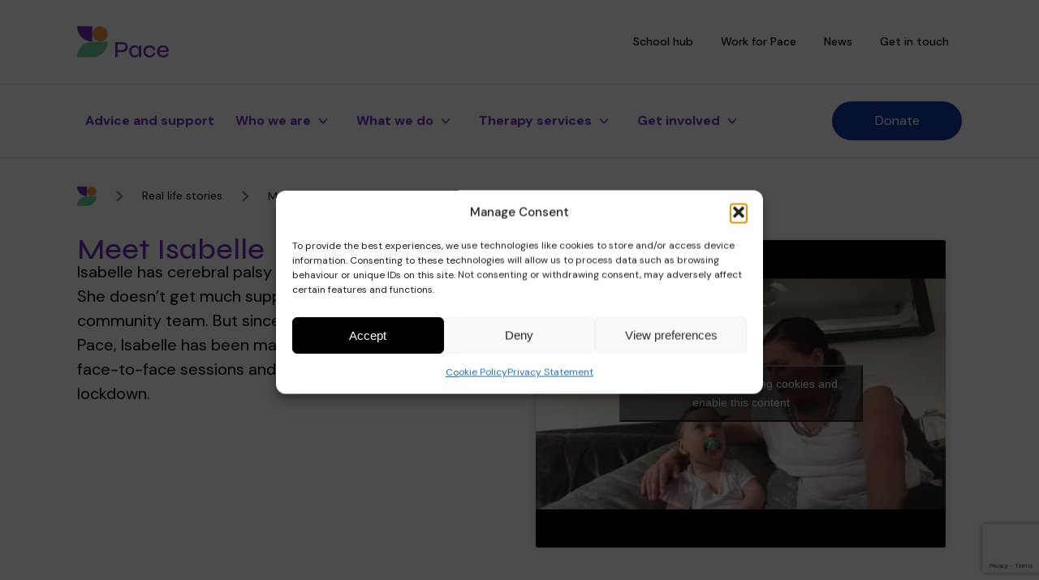

--- FILE ---
content_type: text/html; charset=UTF-8
request_url: https://thepacecentre.org/real-life-stories/meet-isabelle/
body_size: 23649
content:
<!DOCTYPE html>
<html lang="en-GB">

<head>
  <meta charset="UTF-8">

  <title>
    Pace Meet Isabelle - Pace  </title>

  <meta name="viewport" content="width=device-width, initial-scale = 1.0, viewport-fit=cover">

  <link rel="apple-touch-icon" sizes="180x180" href="/app/themes/pace/assets/img/favicons/apple-touch-icon.png">
  <link rel="icon" type="image/png" sizes="32x32" href="/app/themes/pace/assets/img/favicons/favicon-32x32.png">
  <link rel="icon" type="image/png" sizes="16x16" href="/app/themes/pace/assets/img/favicons/favicon-16x16.png">
  <link rel="manifest" href="/app/themes/pace/assets/img/favicons/site.webmanifest">
  <link rel="mask-icon" href="/app/themes/pace/assets/img/favicons/safari-pinned-tab.svg" color="#5bbad5">
  <meta name="msapplication-TileColor" content="#da532c">
  <meta name="theme-color" content="#ffffff">

  <!-- Google Analytics

    <script data-cookieconsent="ignore">
    (function(i, s, o, g, r, a, m) {
      i['GoogleAnalyticsObject'] = r;
      i[r] = i[r] || function() {
        (i[r].q = i[r].q || []).push(arguments)
      }, i[r].l = 1 * new Date();
      a = s.createElement(o),
        m = s.getElementsByTagName(o)[0];
      a.async = 1;
      a.src = g;
      m.parentNode.insertBefore(a, m)
    })(window, document, 'script', 'https://www.google-analytics.com/analytics.js', 'ga');

    ga('create', 'UA-42234108-1', 'auto');
    ga('send', 'pageview');
    </script>
     End Google Analytics -->

  <!--PIXEL SCRIPT IN HEADER START-->
  <script data-cookieconsent="ignore" async src='https://cdn.fluidads.com/cache/js/pixel/fluidads-test-pixel.js'></script>
  <!--PIXEL SCRIPT IN HEADER END-->

  <meta name='robots' content='index, follow, max-image-preview:large, max-snippet:-1, max-video-preview:-1' />

	<!-- This site is optimized with the Yoast SEO plugin v26.7 - https://yoast.com/wordpress/plugins/seo/ -->
	<meta name="description" content="Isabelle has cerebral palsy and global developmental delay. Since she and her family came to Pace, Isabelle has been making great progress, through face-to-face sessions and teletherapy during the Covid-19 lockdown." />
	<link rel="canonical" href="https://thepacecentre.org/real-life-stories/meet-isabelle/" />
	<meta property="og:locale" content="en_GB" />
	<meta property="og:type" content="article" />
	<meta property="og:title" content="Meet Isabelle - Pace" />
	<meta property="og:description" content="Isabelle has cerebral palsy and global developmental delay. Since she and her family came to Pace, Isabelle has been making great progress, through face-to-face sessions and teletherapy during the Covid-19 lockdown." />
	<meta property="og:url" content="https://thepacecentre.org/real-life-stories/meet-isabelle/" />
	<meta property="og:site_name" content="Pace" />
	<meta property="article:modified_time" content="2025-10-02T15:20:39+00:00" />
	<meta property="og:image" content="https://thepacecentre.org/app/uploads/2022/04/Screenshot-2025-09-17-143941-scaled.png" />
	<meta property="og:image:width" content="2560" />
	<meta property="og:image:height" content="1462" />
	<meta property="og:image:type" content="image/png" />
	<meta name="twitter:card" content="summary_large_image" />
	<meta name="twitter:label1" content="Estimated reading time" />
	<meta name="twitter:data1" content="1 minute" />
	<script type="application/ld+json" class="yoast-schema-graph">{"@context":"https://schema.org","@graph":[{"@type":"WebPage","@id":"https://thepacecentre.org/real-life-stories/meet-isabelle/","url":"https://thepacecentre.org/real-life-stories/meet-isabelle/","name":"Meet Isabelle - Pace","isPartOf":{"@id":"https://thepacecentre.org/#website"},"primaryImageOfPage":{"@id":"https://thepacecentre.org/real-life-stories/meet-isabelle/#primaryimage"},"image":{"@id":"https://thepacecentre.org/real-life-stories/meet-isabelle/#primaryimage"},"thumbnailUrl":"https://thepacecentre.org/app/uploads/2022/04/Screenshot-2025-09-17-143941-scaled.png","datePublished":"2022-04-20T13:59:08+00:00","dateModified":"2025-10-02T15:20:39+00:00","description":"Isabelle has cerebral palsy and global developmental delay. Since she and her family came to Pace, Isabelle has been making great progress, through face-to-face sessions and teletherapy during the Covid-19 lockdown.","breadcrumb":{"@id":"https://thepacecentre.org/real-life-stories/meet-isabelle/#breadcrumb"},"inLanguage":"en-GB","potentialAction":[{"@type":"ReadAction","target":["https://thepacecentre.org/real-life-stories/meet-isabelle/"]}]},{"@type":"ImageObject","inLanguage":"en-GB","@id":"https://thepacecentre.org/real-life-stories/meet-isabelle/#primaryimage","url":"https://thepacecentre.org/app/uploads/2022/04/Screenshot-2025-09-17-143941-scaled.png","contentUrl":"https://thepacecentre.org/app/uploads/2022/04/Screenshot-2025-09-17-143941-scaled.png","width":2560,"height":1462},{"@type":"BreadcrumbList","@id":"https://thepacecentre.org/real-life-stories/meet-isabelle/#breadcrumb","itemListElement":[{"@type":"ListItem","position":1,"name":"Real life stories","item":"https://thepacecentre.org/real-life-stories/"},{"@type":"ListItem","position":2,"name":"Meet Isabelle"}]},{"@type":"WebSite","@id":"https://thepacecentre.org/#website","url":"https://thepacecentre.org/","name":"Pace","description":"Just another WordPress site","potentialAction":[{"@type":"SearchAction","target":{"@type":"EntryPoint","urlTemplate":"https://thepacecentre.org/?s={search_term_string}"},"query-input":{"@type":"PropertyValueSpecification","valueRequired":true,"valueName":"search_term_string"}}],"inLanguage":"en-GB"}]}</script>
	<!-- / Yoast SEO plugin. -->


<link rel="alternate" title="oEmbed (JSON)" type="application/json+oembed" href="https://thepacecentre.org/wp-json/oembed/1.0/embed?url=https%3A%2F%2Fthepacecentre.org%2Freal-life-stories%2Fmeet-isabelle%2F" />
<link rel="alternate" title="oEmbed (XML)" type="text/xml+oembed" href="https://thepacecentre.org/wp-json/oembed/1.0/embed?url=https%3A%2F%2Fthepacecentre.org%2Freal-life-stories%2Fmeet-isabelle%2F&#038;format=xml" />
		<style>
			.lazyload,
			.lazyloading {
				max-width: 100%;
			}
		</style>
		<style id='wp-img-auto-sizes-contain-inline-css' type='text/css'>
img:is([sizes=auto i],[sizes^="auto," i]){contain-intrinsic-size:3000px 1500px}
/*# sourceURL=wp-img-auto-sizes-contain-inline-css */
</style>
<link rel='stylesheet' id='tribe-events-pro-mini-calendar-block-styles-css' href='https://thepacecentre.org/app/plugins/events-calendar-pro/src/resources/css/tribe-events-pro-mini-calendar-block.min.css?ver=6.5.0' type='text/css' media='all' />
<style id='wp-emoji-styles-inline-css' type='text/css'>

	img.wp-smiley, img.emoji {
		display: inline !important;
		border: none !important;
		box-shadow: none !important;
		height: 1em !important;
		width: 1em !important;
		margin: 0 0.07em !important;
		vertical-align: -0.1em !important;
		background: none !important;
		padding: 0 !important;
	}
/*# sourceURL=wp-emoji-styles-inline-css */
</style>
<link rel='stylesheet' id='wp-block-library-css' href='https://thepacecentre.org/wp/wp-includes/css/dist/block-library/style.min.css?ver=6.9' type='text/css' media='all' />
<style id='wp-block-heading-inline-css' type='text/css'>
h1:where(.wp-block-heading).has-background,h2:where(.wp-block-heading).has-background,h3:where(.wp-block-heading).has-background,h4:where(.wp-block-heading).has-background,h5:where(.wp-block-heading).has-background,h6:where(.wp-block-heading).has-background{padding:1.25em 2.375em}h1.has-text-align-left[style*=writing-mode]:where([style*=vertical-lr]),h1.has-text-align-right[style*=writing-mode]:where([style*=vertical-rl]),h2.has-text-align-left[style*=writing-mode]:where([style*=vertical-lr]),h2.has-text-align-right[style*=writing-mode]:where([style*=vertical-rl]),h3.has-text-align-left[style*=writing-mode]:where([style*=vertical-lr]),h3.has-text-align-right[style*=writing-mode]:where([style*=vertical-rl]),h4.has-text-align-left[style*=writing-mode]:where([style*=vertical-lr]),h4.has-text-align-right[style*=writing-mode]:where([style*=vertical-rl]),h5.has-text-align-left[style*=writing-mode]:where([style*=vertical-lr]),h5.has-text-align-right[style*=writing-mode]:where([style*=vertical-rl]),h6.has-text-align-left[style*=writing-mode]:where([style*=vertical-lr]),h6.has-text-align-right[style*=writing-mode]:where([style*=vertical-rl]){rotate:180deg}
/*# sourceURL=https://thepacecentre.org/wp/wp-includes/blocks/heading/style.min.css */
</style>
<style id='wp-block-columns-inline-css' type='text/css'>
.wp-block-columns{box-sizing:border-box;display:flex;flex-wrap:wrap!important}@media (min-width:782px){.wp-block-columns{flex-wrap:nowrap!important}}.wp-block-columns{align-items:normal!important}.wp-block-columns.are-vertically-aligned-top{align-items:flex-start}.wp-block-columns.are-vertically-aligned-center{align-items:center}.wp-block-columns.are-vertically-aligned-bottom{align-items:flex-end}@media (max-width:781px){.wp-block-columns:not(.is-not-stacked-on-mobile)>.wp-block-column{flex-basis:100%!important}}@media (min-width:782px){.wp-block-columns:not(.is-not-stacked-on-mobile)>.wp-block-column{flex-basis:0;flex-grow:1}.wp-block-columns:not(.is-not-stacked-on-mobile)>.wp-block-column[style*=flex-basis]{flex-grow:0}}.wp-block-columns.is-not-stacked-on-mobile{flex-wrap:nowrap!important}.wp-block-columns.is-not-stacked-on-mobile>.wp-block-column{flex-basis:0;flex-grow:1}.wp-block-columns.is-not-stacked-on-mobile>.wp-block-column[style*=flex-basis]{flex-grow:0}:where(.wp-block-columns){margin-bottom:1.75em}:where(.wp-block-columns.has-background){padding:1.25em 2.375em}.wp-block-column{flex-grow:1;min-width:0;overflow-wrap:break-word;word-break:break-word}.wp-block-column.is-vertically-aligned-top{align-self:flex-start}.wp-block-column.is-vertically-aligned-center{align-self:center}.wp-block-column.is-vertically-aligned-bottom{align-self:flex-end}.wp-block-column.is-vertically-aligned-stretch{align-self:stretch}.wp-block-column.is-vertically-aligned-bottom,.wp-block-column.is-vertically-aligned-center,.wp-block-column.is-vertically-aligned-top{width:100%}
/*# sourceURL=https://thepacecentre.org/wp/wp-includes/blocks/columns/style.min.css */
</style>
<style id='wp-block-paragraph-inline-css' type='text/css'>
.is-small-text{font-size:.875em}.is-regular-text{font-size:1em}.is-large-text{font-size:2.25em}.is-larger-text{font-size:3em}.has-drop-cap:not(:focus):first-letter{float:left;font-size:8.4em;font-style:normal;font-weight:100;line-height:.68;margin:.05em .1em 0 0;text-transform:uppercase}body.rtl .has-drop-cap:not(:focus):first-letter{float:none;margin-left:.1em}p.has-drop-cap.has-background{overflow:hidden}:root :where(p.has-background){padding:1.25em 2.375em}:where(p.has-text-color:not(.has-link-color)) a{color:inherit}p.has-text-align-left[style*="writing-mode:vertical-lr"],p.has-text-align-right[style*="writing-mode:vertical-rl"]{rotate:180deg}
/*# sourceURL=https://thepacecentre.org/wp/wp-includes/blocks/paragraph/style.min.css */
</style>
<style id='wp-block-quote-inline-css' type='text/css'>
.wp-block-quote{box-sizing:border-box;overflow-wrap:break-word}.wp-block-quote.is-large:where(:not(.is-style-plain)),.wp-block-quote.is-style-large:where(:not(.is-style-plain)){margin-bottom:1em;padding:0 1em}.wp-block-quote.is-large:where(:not(.is-style-plain)) p,.wp-block-quote.is-style-large:where(:not(.is-style-plain)) p{font-size:1.5em;font-style:italic;line-height:1.6}.wp-block-quote.is-large:where(:not(.is-style-plain)) cite,.wp-block-quote.is-large:where(:not(.is-style-plain)) footer,.wp-block-quote.is-style-large:where(:not(.is-style-plain)) cite,.wp-block-quote.is-style-large:where(:not(.is-style-plain)) footer{font-size:1.125em;text-align:right}.wp-block-quote>cite{display:block}
/*# sourceURL=https://thepacecentre.org/wp/wp-includes/blocks/quote/style.min.css */
</style>
<style id='global-styles-inline-css' type='text/css'>
:root{--wp--preset--aspect-ratio--square: 1;--wp--preset--aspect-ratio--4-3: 4/3;--wp--preset--aspect-ratio--3-4: 3/4;--wp--preset--aspect-ratio--3-2: 3/2;--wp--preset--aspect-ratio--2-3: 2/3;--wp--preset--aspect-ratio--16-9: 16/9;--wp--preset--aspect-ratio--9-16: 9/16;--wp--preset--color--black: #000000;--wp--preset--color--cyan-bluish-gray: #abb8c3;--wp--preset--color--white: #ffffff;--wp--preset--color--pale-pink: #f78da7;--wp--preset--color--vivid-red: #cf2e2e;--wp--preset--color--luminous-vivid-orange: #ff6900;--wp--preset--color--luminous-vivid-amber: #fcb900;--wp--preset--color--light-green-cyan: #7bdcb5;--wp--preset--color--vivid-green-cyan: #00d084;--wp--preset--color--pale-cyan-blue: #8ed1fc;--wp--preset--color--vivid-cyan-blue: #0693e3;--wp--preset--color--vivid-purple: #9b51e0;--wp--preset--gradient--vivid-cyan-blue-to-vivid-purple: linear-gradient(135deg,rgb(6,147,227) 0%,rgb(155,81,224) 100%);--wp--preset--gradient--light-green-cyan-to-vivid-green-cyan: linear-gradient(135deg,rgb(122,220,180) 0%,rgb(0,208,130) 100%);--wp--preset--gradient--luminous-vivid-amber-to-luminous-vivid-orange: linear-gradient(135deg,rgb(252,185,0) 0%,rgb(255,105,0) 100%);--wp--preset--gradient--luminous-vivid-orange-to-vivid-red: linear-gradient(135deg,rgb(255,105,0) 0%,rgb(207,46,46) 100%);--wp--preset--gradient--very-light-gray-to-cyan-bluish-gray: linear-gradient(135deg,rgb(238,238,238) 0%,rgb(169,184,195) 100%);--wp--preset--gradient--cool-to-warm-spectrum: linear-gradient(135deg,rgb(74,234,220) 0%,rgb(151,120,209) 20%,rgb(207,42,186) 40%,rgb(238,44,130) 60%,rgb(251,105,98) 80%,rgb(254,248,76) 100%);--wp--preset--gradient--blush-light-purple: linear-gradient(135deg,rgb(255,206,236) 0%,rgb(152,150,240) 100%);--wp--preset--gradient--blush-bordeaux: linear-gradient(135deg,rgb(254,205,165) 0%,rgb(254,45,45) 50%,rgb(107,0,62) 100%);--wp--preset--gradient--luminous-dusk: linear-gradient(135deg,rgb(255,203,112) 0%,rgb(199,81,192) 50%,rgb(65,88,208) 100%);--wp--preset--gradient--pale-ocean: linear-gradient(135deg,rgb(255,245,203) 0%,rgb(182,227,212) 50%,rgb(51,167,181) 100%);--wp--preset--gradient--electric-grass: linear-gradient(135deg,rgb(202,248,128) 0%,rgb(113,206,126) 100%);--wp--preset--gradient--midnight: linear-gradient(135deg,rgb(2,3,129) 0%,rgb(40,116,252) 100%);--wp--preset--font-size--small: 13px;--wp--preset--font-size--medium: 20px;--wp--preset--font-size--large: 36px;--wp--preset--font-size--x-large: 42px;--wp--preset--spacing--20: 0.44rem;--wp--preset--spacing--30: 0.67rem;--wp--preset--spacing--40: 1rem;--wp--preset--spacing--50: 1.5rem;--wp--preset--spacing--60: 2.25rem;--wp--preset--spacing--70: 3.38rem;--wp--preset--spacing--80: 5.06rem;--wp--preset--shadow--natural: 6px 6px 9px rgba(0, 0, 0, 0.2);--wp--preset--shadow--deep: 12px 12px 50px rgba(0, 0, 0, 0.4);--wp--preset--shadow--sharp: 6px 6px 0px rgba(0, 0, 0, 0.2);--wp--preset--shadow--outlined: 6px 6px 0px -3px rgb(255, 255, 255), 6px 6px rgb(0, 0, 0);--wp--preset--shadow--crisp: 6px 6px 0px rgb(0, 0, 0);}:where(.is-layout-flex){gap: 0.5em;}:where(.is-layout-grid){gap: 0.5em;}body .is-layout-flex{display: flex;}.is-layout-flex{flex-wrap: wrap;align-items: center;}.is-layout-flex > :is(*, div){margin: 0;}body .is-layout-grid{display: grid;}.is-layout-grid > :is(*, div){margin: 0;}:where(.wp-block-columns.is-layout-flex){gap: 2em;}:where(.wp-block-columns.is-layout-grid){gap: 2em;}:where(.wp-block-post-template.is-layout-flex){gap: 1.25em;}:where(.wp-block-post-template.is-layout-grid){gap: 1.25em;}.has-black-color{color: var(--wp--preset--color--black) !important;}.has-cyan-bluish-gray-color{color: var(--wp--preset--color--cyan-bluish-gray) !important;}.has-white-color{color: var(--wp--preset--color--white) !important;}.has-pale-pink-color{color: var(--wp--preset--color--pale-pink) !important;}.has-vivid-red-color{color: var(--wp--preset--color--vivid-red) !important;}.has-luminous-vivid-orange-color{color: var(--wp--preset--color--luminous-vivid-orange) !important;}.has-luminous-vivid-amber-color{color: var(--wp--preset--color--luminous-vivid-amber) !important;}.has-light-green-cyan-color{color: var(--wp--preset--color--light-green-cyan) !important;}.has-vivid-green-cyan-color{color: var(--wp--preset--color--vivid-green-cyan) !important;}.has-pale-cyan-blue-color{color: var(--wp--preset--color--pale-cyan-blue) !important;}.has-vivid-cyan-blue-color{color: var(--wp--preset--color--vivid-cyan-blue) !important;}.has-vivid-purple-color{color: var(--wp--preset--color--vivid-purple) !important;}.has-black-background-color{background-color: var(--wp--preset--color--black) !important;}.has-cyan-bluish-gray-background-color{background-color: var(--wp--preset--color--cyan-bluish-gray) !important;}.has-white-background-color{background-color: var(--wp--preset--color--white) !important;}.has-pale-pink-background-color{background-color: var(--wp--preset--color--pale-pink) !important;}.has-vivid-red-background-color{background-color: var(--wp--preset--color--vivid-red) !important;}.has-luminous-vivid-orange-background-color{background-color: var(--wp--preset--color--luminous-vivid-orange) !important;}.has-luminous-vivid-amber-background-color{background-color: var(--wp--preset--color--luminous-vivid-amber) !important;}.has-light-green-cyan-background-color{background-color: var(--wp--preset--color--light-green-cyan) !important;}.has-vivid-green-cyan-background-color{background-color: var(--wp--preset--color--vivid-green-cyan) !important;}.has-pale-cyan-blue-background-color{background-color: var(--wp--preset--color--pale-cyan-blue) !important;}.has-vivid-cyan-blue-background-color{background-color: var(--wp--preset--color--vivid-cyan-blue) !important;}.has-vivid-purple-background-color{background-color: var(--wp--preset--color--vivid-purple) !important;}.has-black-border-color{border-color: var(--wp--preset--color--black) !important;}.has-cyan-bluish-gray-border-color{border-color: var(--wp--preset--color--cyan-bluish-gray) !important;}.has-white-border-color{border-color: var(--wp--preset--color--white) !important;}.has-pale-pink-border-color{border-color: var(--wp--preset--color--pale-pink) !important;}.has-vivid-red-border-color{border-color: var(--wp--preset--color--vivid-red) !important;}.has-luminous-vivid-orange-border-color{border-color: var(--wp--preset--color--luminous-vivid-orange) !important;}.has-luminous-vivid-amber-border-color{border-color: var(--wp--preset--color--luminous-vivid-amber) !important;}.has-light-green-cyan-border-color{border-color: var(--wp--preset--color--light-green-cyan) !important;}.has-vivid-green-cyan-border-color{border-color: var(--wp--preset--color--vivid-green-cyan) !important;}.has-pale-cyan-blue-border-color{border-color: var(--wp--preset--color--pale-cyan-blue) !important;}.has-vivid-cyan-blue-border-color{border-color: var(--wp--preset--color--vivid-cyan-blue) !important;}.has-vivid-purple-border-color{border-color: var(--wp--preset--color--vivid-purple) !important;}.has-vivid-cyan-blue-to-vivid-purple-gradient-background{background: var(--wp--preset--gradient--vivid-cyan-blue-to-vivid-purple) !important;}.has-light-green-cyan-to-vivid-green-cyan-gradient-background{background: var(--wp--preset--gradient--light-green-cyan-to-vivid-green-cyan) !important;}.has-luminous-vivid-amber-to-luminous-vivid-orange-gradient-background{background: var(--wp--preset--gradient--luminous-vivid-amber-to-luminous-vivid-orange) !important;}.has-luminous-vivid-orange-to-vivid-red-gradient-background{background: var(--wp--preset--gradient--luminous-vivid-orange-to-vivid-red) !important;}.has-very-light-gray-to-cyan-bluish-gray-gradient-background{background: var(--wp--preset--gradient--very-light-gray-to-cyan-bluish-gray) !important;}.has-cool-to-warm-spectrum-gradient-background{background: var(--wp--preset--gradient--cool-to-warm-spectrum) !important;}.has-blush-light-purple-gradient-background{background: var(--wp--preset--gradient--blush-light-purple) !important;}.has-blush-bordeaux-gradient-background{background: var(--wp--preset--gradient--blush-bordeaux) !important;}.has-luminous-dusk-gradient-background{background: var(--wp--preset--gradient--luminous-dusk) !important;}.has-pale-ocean-gradient-background{background: var(--wp--preset--gradient--pale-ocean) !important;}.has-electric-grass-gradient-background{background: var(--wp--preset--gradient--electric-grass) !important;}.has-midnight-gradient-background{background: var(--wp--preset--gradient--midnight) !important;}.has-small-font-size{font-size: var(--wp--preset--font-size--small) !important;}.has-medium-font-size{font-size: var(--wp--preset--font-size--medium) !important;}.has-large-font-size{font-size: var(--wp--preset--font-size--large) !important;}.has-x-large-font-size{font-size: var(--wp--preset--font-size--x-large) !important;}
:where(.wp-block-columns.is-layout-flex){gap: 2em;}:where(.wp-block-columns.is-layout-grid){gap: 2em;}
/*# sourceURL=global-styles-inline-css */
</style>
<style id='core-block-supports-inline-css' type='text/css'>
.wp-container-core-columns-is-layout-9d6595d7{flex-wrap:nowrap;}
/*# sourceURL=core-block-supports-inline-css */
</style>

<style id='classic-theme-styles-inline-css' type='text/css'>
/*! This file is auto-generated */
.wp-block-button__link{color:#fff;background-color:#32373c;border-radius:9999px;box-shadow:none;text-decoration:none;padding:calc(.667em + 2px) calc(1.333em + 2px);font-size:1.125em}.wp-block-file__button{background:#32373c;color:#fff;text-decoration:none}
/*# sourceURL=/wp-includes/css/classic-themes.min.css */
</style>
<link rel='stylesheet' id='woocommerce-layout-css' href='https://thepacecentre.org/app/plugins/woocommerce/assets/css/woocommerce-layout.css?ver=10.4.3' type='text/css' media='all' />
<link rel='stylesheet' id='woocommerce-smallscreen-css' href='https://thepacecentre.org/app/plugins/woocommerce/assets/css/woocommerce-smallscreen.css?ver=10.4.3' type='text/css' media='only screen and (max-width: 768px)' />
<link rel='stylesheet' id='woocommerce-general-css' href='https://thepacecentre.org/app/plugins/woocommerce/assets/css/woocommerce.css?ver=10.4.3' type='text/css' media='all' />
<style id='woocommerce-inline-inline-css' type='text/css'>
.woocommerce form .form-row .required { visibility: visible; }
/*# sourceURL=woocommerce-inline-inline-css */
</style>
<link rel='stylesheet' id='cmplz-general-css' href='https://thepacecentre.org/app/plugins/complianz-gdpr-premium/assets/css/cookieblocker.min.css?ver=1763117284' type='text/css' media='all' />
<link rel='stylesheet' id='algolia-theme-css' href='https://thepacecentre.org/app/themes/pace/assets/styles/vendor/satellite-min.css?ver=6.9' type='text/css' media='all' />
<link rel='stylesheet' id='child-style-css' href='https://thepacecentre.org/app/themes/pace/style.css?ver=17.2936618' type='text/css' media='all' />
<link rel='stylesheet' id='wordpresscrm-layout-css' href='//thepacecentre.org/app/plugins/integration-dynamics/resources/front/css/wordpresscrm.css?ver=6.9' type='text/css' media='all' />
<link rel='stylesheet' id='wordpresscrm-jquery-css' href='//thepacecentre.org/app/plugins/integration-dynamics/resources/front/css/wordpresscrm-jqueryui-css.css?ver=6.9' type='text/css' media='all' />
<link rel='stylesheet' id='jquery-datetimepicker-css' href='//thepacecentre.org/app/plugins/integration-dynamics/resources/front/css/jquery.datetimepicker.css?ver=6.9' type='text/css' media='all' />
<link rel='stylesheet' id='um_modal-css' href='https://thepacecentre.org/app/plugins/ultimate-member/assets/css/um-modal.min.css?ver=2.8.4' type='text/css' media='all' />
<link rel='stylesheet' id='um_ui-css' href='https://thepacecentre.org/app/plugins/ultimate-member/assets/libs/jquery-ui/jquery-ui.min.css?ver=1.13.2' type='text/css' media='all' />
<link rel='stylesheet' id='um_tipsy-css' href='https://thepacecentre.org/app/plugins/ultimate-member/assets/libs/tipsy/tipsy.min.css?ver=1.0.0a' type='text/css' media='all' />
<link rel='stylesheet' id='um_raty-css' href='https://thepacecentre.org/app/plugins/ultimate-member/assets/libs/raty/um-raty.min.css?ver=2.6.0' type='text/css' media='all' />
<link rel='stylesheet' id='um_fonticons_ii-css' href='https://thepacecentre.org/app/plugins/ultimate-member/assets/libs/legacy/fonticons/fonticons-ii.min.css?ver=2.8.4' type='text/css' media='all' />
<link rel='stylesheet' id='um_fonticons_fa-css' href='https://thepacecentre.org/app/plugins/ultimate-member/assets/libs/legacy/fonticons/fonticons-fa.min.css?ver=2.8.4' type='text/css' media='all' />
<link rel='stylesheet' id='select2-css' href='https://thepacecentre.org/app/plugins/ultimate-member/assets/libs/select2/select2.min.css?ver=4.0.13' type='text/css' media='all' />
<link rel='stylesheet' id='um_fileupload-css' href='https://thepacecentre.org/app/plugins/ultimate-member/assets/css/um-fileupload.min.css?ver=2.8.4' type='text/css' media='all' />
<link rel='stylesheet' id='um_datetime-css' href='https://thepacecentre.org/app/plugins/ultimate-member/assets/libs/pickadate/default.min.css?ver=3.6.2' type='text/css' media='all' />
<link rel='stylesheet' id='um_datetime_date-css' href='https://thepacecentre.org/app/plugins/ultimate-member/assets/libs/pickadate/default.date.min.css?ver=3.6.2' type='text/css' media='all' />
<link rel='stylesheet' id='um_datetime_time-css' href='https://thepacecentre.org/app/plugins/ultimate-member/assets/libs/pickadate/default.time.min.css?ver=3.6.2' type='text/css' media='all' />
<link rel='stylesheet' id='um_common-css' href='https://thepacecentre.org/app/plugins/ultimate-member/assets/css/common.min.css?ver=2.8.4' type='text/css' media='all' />
<link rel='stylesheet' id='um_responsive-css' href='https://thepacecentre.org/app/plugins/ultimate-member/assets/css/um-responsive.min.css?ver=2.8.4' type='text/css' media='all' />
<link rel='stylesheet' id='um_styles-css' href='https://thepacecentre.org/app/plugins/ultimate-member/assets/css/um-styles.min.css?ver=2.8.4' type='text/css' media='all' />
<link rel='stylesheet' id='um_crop-css' href='https://thepacecentre.org/app/plugins/ultimate-member/assets/libs/cropper/cropper.min.css?ver=1.6.1' type='text/css' media='all' />
<link rel='stylesheet' id='um_profile-css' href='https://thepacecentre.org/app/plugins/ultimate-member/assets/css/um-profile.min.css?ver=2.8.4' type='text/css' media='all' />
<link rel='stylesheet' id='um_account-css' href='https://thepacecentre.org/app/plugins/ultimate-member/assets/css/um-account.min.css?ver=2.8.4' type='text/css' media='all' />
<link rel='stylesheet' id='um_misc-css' href='https://thepacecentre.org/app/plugins/ultimate-member/assets/css/um-misc.min.css?ver=2.8.4' type='text/css' media='all' />
<link rel='stylesheet' id='um_default_css-css' href='https://thepacecentre.org/app/plugins/ultimate-member/assets/css/um-old-default.min.css?ver=2.8.4' type='text/css' media='all' />
<link rel='stylesheet' id='givewp-iframes-styles-css' href='https://thepacecentre.org/app/themes/pace/assets/styles/scss/givewp/givewp-overrides.css?ver=6.9' type='text/css' media='all' />
<script type="text/javascript" src="https://thepacecentre.org/wp/wp-includes/js/jquery/jquery.min.js?ver=3.7.1" id="jquery-core-js"></script>
<script type="text/javascript" id="jquery-migrate-js-before">
/* <![CDATA[ */
jQuery.migrateMute = true;
//# sourceURL=jquery-migrate-js-before
/* ]]> */
</script>
<script type="text/javascript" src="https://thepacecentre.org/wp/wp-includes/js/jquery/jquery-migrate.min.js?ver=3.4.1" id="jquery-migrate-js"></script>
<script type="text/javascript" src="https://thepacecentre.org/app/plugins/woocommerce/assets/js/jquery-blockui/jquery.blockUI.min.js?ver=2.7.0-wc.10.4.3" id="wc-jquery-blockui-js" defer="defer" data-wp-strategy="defer"></script>
<script type="text/javascript" id="wc-add-to-cart-js-extra">
/* <![CDATA[ */
var wc_add_to_cart_params = {"ajax_url":"/wp/wp-admin/admin-ajax.php","wc_ajax_url":"/?wc-ajax=%%endpoint%%","i18n_view_cart":"View basket","cart_url":"https://thepacecentre.org/cart/","is_cart":"","cart_redirect_after_add":"no"};
//# sourceURL=wc-add-to-cart-js-extra
/* ]]> */
</script>
<script type="text/javascript" src="https://thepacecentre.org/app/plugins/woocommerce/assets/js/frontend/add-to-cart.min.js?ver=10.4.3" id="wc-add-to-cart-js" defer="defer" data-wp-strategy="defer"></script>
<script type="text/javascript" src="https://thepacecentre.org/app/plugins/woocommerce/assets/js/js-cookie/js.cookie.min.js?ver=2.1.4-wc.10.4.3" id="wc-js-cookie-js" defer="defer" data-wp-strategy="defer"></script>
<script type="text/javascript" id="woocommerce-js-extra">
/* <![CDATA[ */
var woocommerce_params = {"ajax_url":"/wp/wp-admin/admin-ajax.php","wc_ajax_url":"/?wc-ajax=%%endpoint%%","i18n_password_show":"Show password","i18n_password_hide":"Hide password"};
//# sourceURL=woocommerce-js-extra
/* ]]> */
</script>
<script type="text/javascript" src="https://thepacecentre.org/app/plugins/woocommerce/assets/js/frontend/woocommerce.min.js?ver=10.4.3" id="woocommerce-js" defer="defer" data-wp-strategy="defer"></script>
<script type="text/javascript" src="https://thepacecentre.org/app/themes/pace/assets/js/min/scripts.min.js?ver=6.9" id="main-scripts-js"></script>
<script type="text/javascript" src="https://thepacecentre.org/app/plugins/ultimate-member/assets/js/um-gdpr.min.js?ver=2.8.4" id="um-gdpr-js"></script>
<link rel="https://api.w.org/" href="https://thepacecentre.org/wp-json/" /><link rel="alternate" title="JSON" type="application/json" href="https://thepacecentre.org/wp-json/wp/v2/real_life_stories/2830" /><link rel="EditURI" type="application/rsd+xml" title="RSD" href="https://thepacecentre.org/wp/xmlrpc.php?rsd" />
<meta name="generator" content="WordPress 6.9" />
<meta name="generator" content="WooCommerce 10.4.3" />
<link rel='shortlink' href='https://thepacecentre.org/?p=2830' />
		<style type="text/css">
			.um_request_name {
				display: none !important;
			}
		</style>
	<meta name="et-api-version" content="v1"><meta name="et-api-origin" content="https://thepacecentre.org"><link rel="https://theeventscalendar.com/" href="https://thepacecentre.org/wp-json/tribe/tickets/v1/" /><meta name="tec-api-version" content="v1"><meta name="tec-api-origin" content="https://thepacecentre.org"><link rel="alternate" href="https://thepacecentre.org/wp-json/tribe/events/v1/" />			<style>.cmplz-hidden {
					display: none !important;
				}</style>		<script>
			document.documentElement.className = document.documentElement.className.replace('no-js', 'js');
		</script>
				<style>
			.no-js img.lazyload {
				display: none;
			}

			figure.wp-block-image img.lazyloading {
				min-width: 150px;
			}

			.lazyload,
			.lazyloading {
				--smush-placeholder-width: 100px;
				--smush-placeholder-aspect-ratio: 1/1;
				width: var(--smush-image-width, var(--smush-placeholder-width)) !important;
				aspect-ratio: var(--smush-image-aspect-ratio, var(--smush-placeholder-aspect-ratio)) !important;
			}

						.lazyload, .lazyloading {
				opacity: 0;
			}

			.lazyloaded {
				opacity: 1;
				transition: opacity 400ms;
				transition-delay: 0ms;
			}

					</style>
		<script type="text/javascript">
           var ajaxurl = "https://thepacecentre.org/wp/wp-admin/admin-ajax.php";
         </script>	<noscript><style>.woocommerce-product-gallery{ opacity: 1 !important; }</style></noscript>
	<style type="text/css" media="all">

	/* CMA inline styles */
    .cma_sticky_background {
        background: #EEEEEE !important;
    }
        /* CMA Custom CSS */
    .cma-form-container .cma-login .cma-controls li a {
background: #12399b!important;
    border: 2px solid #12399b;
    border-radius: 25px;
    box-shadow: none;
    color: #fff;
    cursor: pointer;
    font-family: DM Sans,sans-serif;
    font-size: 16px;
    height: auto;
    min-width: 160px;
    padding: 6px 45px;
    text-align: center;
    text-decoration: none;
    text-shadow: none;
    width: auto;
font-weight: normal;
}
.cma-form-container .cma-login .cma-controls li a:hover {
    background: #1b336a!important;
text-decoration: none !important;
    border-color: #1b336a;
}
</style>



<link rel='stylesheet' id='wc-stripe-blocks-checkout-style-css' href='https://thepacecentre.org/app/plugins/woocommerce-gateway-stripe/build/upe-blocks.css?ver=5149cca93b0373758856' type='text/css' media='all' />
<link rel='stylesheet' id='wc-blocks-style-css' href='https://thepacecentre.org/app/plugins/woocommerce/assets/client/blocks/wc-blocks.css?ver=wc-10.4.3' type='text/css' media='all' />
<meta name="generator" content="WP Rocket 3.20.3" data-wpr-features="wpr_preload_links wpr_desktop" /></head>


<body data-cmplz=1 class="wp-singular real_life_stories-template-default single single-real_life_stories postid-2830 wp-theme-pace pace-page-id-2830 theme-pace woocommerce-no-js tribe-no-js tec-no-tickets-on-recurring tec-no-rsvp-on-recurring tribe-theme-pace">

  <header data-rocket-location-hash="0da1ed3f1f36441a47a2507ce2e2ee03" class="site-header pace-container">
    <section data-rocket-location-hash="df555ce88f1fe75655099e927fda8887" class="site-header__wrapper">

	<div data-rocket-location-hash="9e2291842dae4efe6379a065cfff6e68" class="site-header__top-level">
		<a class="site-header__logo" href="/">
			<img data-src="https://thepacecentre.org/app/themes/pace/assets/img/global/logo.svg" src="[data-uri]" class="lazyload">
		</a>
		
		<nav class="site-header__top-level-nav">
			<div class="menu-secondary-header-menu-container"><ul id="menu-secondary-header-menu" class="menu"><li id="menu-item-1617" class="menu-item menu-item-type-post_type menu-item-object-page menu-item-1617"><a href="https://thepacecentre.org/school-hub/">School hub</a></li>
<li id="menu-item-214" class="menu-item menu-item-type-post_type menu-item-object-page menu-item-214"><a href="https://thepacecentre.org/work-for-pace/">Work for Pace</a></li>
<li id="menu-item-4640" class="menu-item menu-item-type-post_type menu-item-object-page menu-item-4640"><a href="https://thepacecentre.org/news/">News</a></li>
<li id="menu-item-1618" class="menu-item menu-item-type-post_type menu-item-object-page menu-item-1618"><a href="https://thepacecentre.org/contact/">Get in touch</a></li>
</ul></div>		</nav>

		<div class="site-header__donate-top">
			<div class="menu-header-cta-menu-container"><ul id="menu-header-cta-menu" class="menu"><li id="menu-item-16097" class="menu-item menu-item-type-post_type menu-item-object-page menu-item-16097"><a href="https://thepacecentre.org/donate-2026/">Donate</a></li>
</ul></div>		</div>

		<button class="site-header__menu-toggle"></button>

	</div>

	<nav class="site-header__nav">

		<div class="menu-primary-header-menu-container"><ul id="menu-primary-header-menu" class="menu"><li id="menu-item-1594" class="menu-item menu-item-type-custom menu-item-object-custom menu-item-1594"><a href="/advice/">Advice and support</a></li>
<li id="menu-item-1568" class="menu-item menu-item-type-custom menu-item-object-custom menu-item-has-children menu-item-1568"><a href="#">Who we are</a>
<ul class="sub-menu">
	<li id="menu-item-198" class="menu-item menu-item-type-post_type menu-item-object-page menu-item-198"><a href="https://thepacecentre.org/about-pace/">About Pace</a></li>
	<li id="menu-item-200" class="menu-item menu-item-type-post_type menu-item-object-page menu-item-200"><a href="https://thepacecentre.org/purpose-values-vision/">Purpose, vision and values</a></li>
	<li id="menu-item-1586" class="menu-item menu-item-type-post_type menu-item-object-page menu-item-1586"><a href="https://thepacecentre.org/our-approach/">Our approach</a></li>
	<li id="menu-item-4727" class="menu-item menu-item-type-post_type menu-item-object-page menu-item-4727"><a href="https://thepacecentre.org/our-team/">Our team</a></li>
	<li id="menu-item-1574" class="menu-item menu-item-type-custom menu-item-object-custom menu-item-1574"><a href="/trustees">Trustees and governance</a></li>
	<li id="menu-item-1576" class="menu-item menu-item-type-post_type menu-item-object-page menu-item-1576"><a href="https://thepacecentre.org/where-we-are/">Where we are</a></li>
	<li id="menu-item-2862" class="menu-item menu-item-type-post_type menu-item-object-page menu-item-2862"><a href="https://thepacecentre.org/strategy/">Strategy</a></li>
	<li id="menu-item-1577" class="menu-item menu-item-type-post_type menu-item-object-page menu-item-1577"><a href="https://thepacecentre.org/our-impact/">Impact</a></li>
</ul>
</li>
<li id="menu-item-1569" class="menu-item menu-item-type-custom menu-item-object-custom menu-item-has-children menu-item-1569"><a href="#">What we do</a>
<ul class="sub-menu">
	<li id="menu-item-2778" class="menu-item menu-item-type-post_type menu-item-object-page menu-item-2778"><a href="https://thepacecentre.org/our-therapies/">Our therapies</a></li>
	<li id="menu-item-1566" class="menu-item menu-item-type-post_type menu-item-object-page menu-item-has-children menu-item-1566"><a href="https://thepacecentre.org/pace-school/">Our school</a>
	<ul class="sub-menu">
		<li id="menu-item-201" class="menu-item menu-item-type-post_type menu-item-object-page menu-item-201"><a href="https://thepacecentre.org/educational-approach/">Educational approach</a></li>
		<li id="menu-item-202" class="menu-item menu-item-type-post_type menu-item-object-page menu-item-202"><a href="https://thepacecentre.org/pace-pathways/">Your child’s journey</a></li>
		<li id="menu-item-4046" class="menu-item menu-item-type-post_type menu-item-object-page menu-item-4046"><a href="https://thepacecentre.org/school-team/">Meet the team</a></li>
		<li id="menu-item-203" class="menu-item menu-item-type-post_type menu-item-object-page menu-item-203"><a href="https://thepacecentre.org/admissions/">Admissions</a></li>
		<li id="menu-item-1580" class="menu-item menu-item-type-post_type menu-item-object-page menu-item-1580"><a href="https://thepacecentre.org/policies-and-information/">Policies and information</a></li>
	</ul>
</li>
	<li id="menu-item-11738" class="menu-item menu-item-type-post_type menu-item-object-page menu-item-11738"><a href="https://thepacecentre.org/at-service/">AT Service</a></li>
	<li id="menu-item-1589" class="menu-item menu-item-type-post_type menu-item-object-page menu-item-1589"><a href="https://thepacecentre.org/commissioning-services/">Commissioned services</a></li>
	<li id="menu-item-1591" class="menu-item menu-item-type-post_type menu-item-object-page menu-item-1591"><a href="https://thepacecentre.org/advice/">Advice</a></li>
	<li id="menu-item-1593" class="menu-item menu-item-type-custom menu-item-object-custom menu-item-1593"><a href="/real-life-stories">Real life stories</a></li>
</ul>
</li>
<li id="menu-item-3728" class="menu-item menu-item-type-post_type menu-item-object-page menu-item-has-children menu-item-3728"><a href="https://thepacecentre.org/therapy-services/">Therapy services</a>
<ul class="sub-menu">
	<li id="menu-item-1585" class="menu-item menu-item-type-post_type menu-item-object-page menu-item-1585"><a href="https://thepacecentre.org/support-for-babies/">Support for your baby</a></li>
	<li id="menu-item-2730" class="menu-item menu-item-type-post_type menu-item-object-page menu-item-2730"><a href="https://thepacecentre.org/support-for-your-child/">Support for your child</a></li>
	<li id="menu-item-16033" class="menu-item menu-item-type-post_type menu-item-object-page menu-item-16033"><a href="https://thepacecentre.org/teenagers-12-18-years/">Support for your teenager</a></li>
	<li id="menu-item-2729" class="menu-item menu-item-type-post_type menu-item-object-page menu-item-2729"><a href="https://thepacecentre.org/your-journey/">Your family’s journey</a></li>
	<li id="menu-item-2855" class="menu-item menu-item-type-post_type menu-item-object-page menu-item-2855"><a href="https://thepacecentre.org/our-approach-2/">Therapeutic approach</a></li>
	<li id="menu-item-13564" class="menu-item menu-item-type-post_type menu-item-object-page menu-item-13564"><a href="https://thepacecentre.org/pricingsep2024/">Funding &amp; costs</a></li>
	<li id="menu-item-4731" class="menu-item menu-item-type-post_type menu-item-object-page menu-item-4731"><a href="https://thepacecentre.org/meet-cf-team/">Meet the team</a></li>
	<li id="menu-item-14999" class="menu-item menu-item-type-post_type menu-item-object-page menu-item-14999"><a href="https://thepacecentre.org/child-and-family-policies-info/">Policies</a></li>
</ul>
</li>
<li id="menu-item-1572" class="menu-item menu-item-type-custom menu-item-object-custom menu-item-has-children menu-item-1572"><a href="#">Get involved</a>
<ul class="sub-menu">
	<li id="menu-item-1595" class="menu-item menu-item-type-post_type menu-item-object-page menu-item-has-children menu-item-1595"><a href="https://thepacecentre.org/get-involved/">Fundraise</a>
	<ul class="sub-menu">
		<li id="menu-item-2341" class="menu-item menu-item-type-custom menu-item-object-custom menu-item-2341"><a href="/take-part-in-an-event">Events calendar</a></li>
		<li id="menu-item-1596" class="menu-item menu-item-type-post_type menu-item-object-page menu-item-1596"><a href="https://thepacecentre.org/organise-an-event/">Organise an event</a></li>
		<li id="menu-item-1598" class="menu-item menu-item-type-post_type menu-item-object-page menu-item-1598"><a href="https://thepacecentre.org/book-a-speaker/">Book a speaker</a></li>
	</ul>
</li>
	<li id="menu-item-16096" class="menu-item menu-item-type-post_type menu-item-object-page menu-item-has-children menu-item-16096"><a href="https://thepacecentre.org/donate-2026/">Donate</a>
	<ul class="sub-menu">
		<li id="menu-item-11388" class="menu-item menu-item-type-post_type menu-item-object-page menu-item-11388"><a href="https://thepacecentre.org/in-memory-donation/">In memory donation</a></li>
		<li id="menu-item-1601" class="menu-item menu-item-type-post_type menu-item-object-page menu-item-1601"><a href="https://thepacecentre.org/leave-a-gift-in-your-will/">Leave a gift in your will</a></li>
		<li id="menu-item-1602" class="menu-item menu-item-type-post_type menu-item-object-page menu-item-1602"><a href="https://thepacecentre.org/regular-giving/">Regular giving</a></li>
		<li id="menu-item-1603" class="menu-item menu-item-type-post_type menu-item-object-page menu-item-1603"><a href="https://thepacecentre.org/gift-aid/">Gift aid</a></li>
	</ul>
</li>
	<li id="menu-item-1605" class="menu-item menu-item-type-post_type menu-item-object-page menu-item-1605"><a href="https://thepacecentre.org/play-the-lottery/">Play the lottery</a></li>
	<li id="menu-item-1604" class="menu-item menu-item-type-post_type menu-item-object-page menu-item-1604"><a href="https://thepacecentre.org/major-gifts/">Major gifts</a></li>
	<li id="menu-item-1606" class="menu-item menu-item-type-post_type menu-item-object-page menu-item-1606"><a href="https://thepacecentre.org/volunteer/">Volunteer</a></li>
	<li id="menu-item-1607" class="menu-item menu-item-type-post_type menu-item-object-page menu-item-1607"><a href="https://thepacecentre.org/corporate-partnerships/">Corporate partnerships</a></li>
	<li id="menu-item-1608" class="menu-item menu-item-type-post_type menu-item-object-page menu-item-1608"><a href="https://thepacecentre.org/work-for-pace/">Work for Pace</a></li>
	<li id="menu-item-4507" class="menu-item menu-item-type-post_type menu-item-object-page menu-item-4507"><a href="https://thepacecentre.org/fundraising-team/">Meet the team</a></li>
</ul>
</li>
</ul></div><div class="menu-secondary-header-menu-container"><ul id="menu-secondary-header-menu-1" class="menu"><li class="menu-item menu-item-type-post_type menu-item-object-page menu-item-1617"><a href="https://thepacecentre.org/school-hub/">School hub</a></li>
<li class="menu-item menu-item-type-post_type menu-item-object-page menu-item-214"><a href="https://thepacecentre.org/work-for-pace/">Work for Pace</a></li>
<li class="menu-item menu-item-type-post_type menu-item-object-page menu-item-4640"><a href="https://thepacecentre.org/news/">News</a></li>
<li class="menu-item menu-item-type-post_type menu-item-object-page menu-item-1618"><a href="https://thepacecentre.org/contact/">Get in touch</a></li>
</ul></div><div class="menu-header-cta-menu-container"><ul id="menu-header-cta-menu-1" class="menu"><li class="menu-item menu-item-type-post_type menu-item-object-page menu-item-16097"><a href="https://thepacecentre.org/donate-2026/">Donate</a></li>
</ul></div>
	</nav>

</section>  </header>

        <div data-rocket-location-hash="65c35fa71ddc8d5d5ffbdff09ccc0a2c" class="pace-container">
        <div data-rocket-location-hash="aa0680f21c4934e05779594e262166c5" class="breadcrumb-wrapper">

          <div data-rocket-location-hash="9d87c3f4b344b60edb150c739ee0b54b" class="breadcrumb-start">
            <a href="/" aria-label=" Return to Home Page">
              <svg xmlns="http://www.w3.org/2000/svg" width="24" height="24">
                <path d="M11.905 11.905h0A11.91 11.91 0 0 0 0 23.81h11.905A11.91 11.91 0 0 0 23.81 11.905H11.905z" fill="#6ccc9b" />
                <path d="M0 0h0 11.905v11.905h0A11.91 11.91 0 0 1 0 0h0z" fill="#6f2dbd" />
                <rect fill="#ea9a40" x="11.905" width="11.905" height="11.905" rx="5.953" />
              </svg>
            </a>
          </div>
          <div data-rocket-location-hash="e325b277a2a32f6dbb18e624f6ada1d2" class="crumb"><svg xmlns="http://www.w3.org/2000/svg" class="breadcrumb-sep" width="24" height="24">
              <path d="M8.707 5.883a.92.92 0 0 0-.307.679.92.92 0 0 0 .307.679l5.173 4.765-5.173 4.765a.91.91 0 0 0 .015 1.349 1.11 1.11 0 0 0 1.465.01l5.909-5.442a.91.91 0 0 0 0-1.362l-5.909-5.442a1.09 1.09 0 0 0-.74-.283 1.09 1.09 0 0 0-.74.283z" fill="#767676" />
            </svg></div>

          <div data-rocket-location-hash="a9496d6cb6e2e8aa5d6a7e565bb49a41" class="breadcrumb">
            <span><div class="crumb"><a href="https://thepacecentre.org/real-life-stories/">Real life stories</a> <svg xmlns="http://www.w3.org/2000/svg" class="breadcrumb-sep" width="24" height="24"><path d="M8.707 5.883a.92.92 0 0 0-.307.679.92.92 0 0 0 .307.679l5.173 4.765-5.173 4.765a.91.91 0 0 0 .015 1.349 1.11 1.11 0 0 0 1.465.01l5.909-5.442a.91.91 0 0 0 0-1.362l-5.909-5.442a1.09 1.09 0 0 0-.74-.283 1.09 1.09 0 0 0-.74.283z" fill="#767676"/></svg></div>  <div class="crumb"><span class="test">Meet Isabelle</span></div></span>          </div>
        </div>
      </div>
  
        <main data-rocket-location-hash="0df0db9b1cd2c96eb1a8284c4ad653e9" class="pace-container single-container">

            
<div data-rocket-location-hash="926afda0e4f36e889bcb9398bdde2078" class="wp-block-columns is-layout-flex wp-container-core-columns-is-layout-9d6595d7 wp-block-columns-is-layout-flex">
<div data-rocket-location-hash="44e25387b13ef4aca9338c5cf1e56985" class="wp-block-column is-layout-flow wp-block-column-is-layout-flow">
<h2 class="wp-block-heading has-text-color has-large-font-size" style="color:#6f2dbd">Meet Isabelle</h2>



<p class="has-medium-font-size">Isabelle has cerebral palsy and global developmental delay. She doesn’t get much support from her local NHS community team. But since she and her family came to Pace, Isabelle has been making great progress, through face-to-face sessions and teletherapy during the Covid-19 lockdown.</p>
</div>



<div data-rocket-location-hash="2d05448c8f04850ad6802936cb9934a6" class="wp-block-column is-layout-flow wp-block-column-is-layout-flow">
<section id="video-block_9c23aa12079e93d39ad6532c75c782af" class="video spacing--large pace-container">

	<div class="video__wrapper">

		<iframe data-placeholder-image="https://thepacecentre.org/app/uploads/complianz/placeholders/youtube0LuZ_tQalqs-hqdefault.webp" data-category="marketing" data-service="youtube" class="cmplz-placeholder-element cmplz-iframe cmplz-iframe-styles cmplz-video " data-cmplz-target="src" data-src-cmplz="https://www.youtube.com/embed/0LuZ_tQalqs" width="560" height="315"  src="about:blank"  title="YouTube video player" frameborder="0" allow="accelerometer; autoplay; clipboard-write; encrypted-media; gyroscope; picture-in-picture" allowfullscreen></iframe>

	</div>

</section>

</div>
</div>



<blockquote class="wp-block-quote is-layout-flow wp-block-quote-is-layout-flow">
<p><em>They’re absolutely fantastic. It’s made a huge impact on Isabelle and us as a family as a whole.</em></p>
</blockquote>



<section data-rocket-location-hash="3ea673e3c5baefd2bfa6efd567b0f767" id="three-column-action-cards-block_8e43cb5d5a5a93a81cca1adae7120bf1" class="three-column-action-cards spacing--small three-column-action-cards--dark pace-container">

	
	
            <div data-rocket-location-hash="1edbf2716b33b94d3423022be74f4562" class="three-column-action-cards__wrapper">

            
                <a href="https://thepacecentre.org/therapy-services/" target="_self" class="three-column-action-cards__card">
                    <span class="three-column-action-cards__card-title header header--small">Therapy </span>

                                            <p>
                            Learn more about our Therapy Services                        </p>
                    
                    <svg xmlns="http://www.w3.org/2000/svg" width="100" height="100" viewBox="0 0 100 100"><path d="M50,0h0A50,50,0,0,0,0,50H0a50,50,0,0,0,50,50h0a50,50,0,0,0,50-50h0A50,50,0,0,0,50,0Zm0,95A45,45,0,1,1,95,50,45.05,45.05,0,0,1,50,95Z" fill="#6f2dbd"/><path d="M50,30.9A19.1,19.1,0,1,0,69.1,50,19.1,19.1,0,0,0,50,30.9Zm0,33.2A14.1,14.1,0,1,1,64.1,50,14.12,14.12,0,0,1,50,64.1Z" fill="#6f2dbd"/></svg>                </a>
                
                <a href="https://thepacecentre.org/pace-school/" target="_self" class="three-column-action-cards__card">
                    <span class="three-column-action-cards__card-title header header--small">School</span>

                                            <p>
                            Learn more about our School                        </p>
                    
                    <svg xmlns="http://www.w3.org/2000/svg" width="100" height="100" viewBox="0 0 100 100"><path d="M90,0H10A10,10,0,0,0,0,10V90a10,10,0,0,0,10,10H90a10,10,0,0,0,10-10V10A10,10,0,0,0,90,0ZM47.5,95H10a5,5,0,0,1-5-5V52.5H47.5Zm0-47.5H5V10a5,5,0,0,1,5-5H47.5ZM95,90a5,5,0,0,1-5,5H52.5V52.5H95Zm0-42.5H52.5V5H90a5,5,0,0,1,5,5Z" fill="#6f2dbd"/><path d="M15.47,37.75H37a2.59,2.59,0,0,0,2.18-1.27,2.5,2.5,0,0,0,0-2.57L28.35,16a2.52,2.52,0,0,0-2.15-1.21h0A2.48,2.48,0,0,0,24.06,16L13.32,34a2.5,2.5,0,0,0,2.15,3.78ZM26.22,22.11l6.42,10.64H19.87Z" fill="#6f2dbd"/><path d="M73.75,14.75a11.5,11.5,0,1,0,11.5,11.5A11.51,11.51,0,0,0,73.75,14.75Zm0,18a6.5,6.5,0,1,1,6.5-6.5A6.51,6.51,0,0,1,73.75,32.75Z" fill="#6f2dbd"/><path d="M17.25,85.25h18a2.5,2.5,0,0,0,2.5-2.5v-18a2.5,2.5,0,0,0-2.5-2.5h-18a2.5,2.5,0,0,0-2.5,2.5v18A2.5,2.5,0,0,0,17.25,85.25Zm2.5-18h13v13h-13Z" fill="#6f2dbd"/><path d="M64,83.52a2.51,2.51,0,0,0,3.54,0l6.23-6.23L80,83.52a2.51,2.51,0,0,0,3.54,0,2.52,2.52,0,0,0,0-3.54l-6.23-6.23,6.23-6.23A2.5,2.5,0,0,0,80,64l-6.23,6.23L67.52,64A2.5,2.5,0,0,0,64,67.52l6.23,6.23L64,80A2.52,2.52,0,0,0,64,83.52Z" fill="#6f2dbd"/></svg>                </a>
                
                <a href="https://thepacecentre.org/get-involved/" target="_self" class="three-column-action-cards__card">
                    <span class="three-column-action-cards__card-title header header--small">Get involved</span>

                                            <p>
                            Support children like Isabelle                        </p>
                    
                    <svg xmlns="http://www.w3.org/2000/svg" width="100" height="100" viewBox="0 0 100 100"><path d="M78.66,84.88,66.9,64.52c.28,0,.56-.06.84-.11a4.27,4.27,0,0,0,.71-.15,4,4,0,0,0,.69-.22,4.93,4.93,0,0,0,1.43-.72c2.83-2.06,3.09-6.8,5.15-9.64s6.49-4.5,7.58-7.86S81.79,38.6,81.79,35s2.55-7.57,1.49-10.82-5.53-5.06-7.57-7.86-2.32-7.58-5.15-9.64-7.38-.83-10.74-1.92S53.6,0,50,0s-6.57,3.71-9.82,4.76-7.94-.12-10.75,1.92-3.09,6.8-5.14,9.64-6.49,4.5-7.58,7.86S18.21,31.4,18.21,35s-2.56,7.57-1.51,10.82,5.54,5.06,7.58,7.86,2.29,7.47,5,9.56a.18.18,0,0,0,.09.08,4.54,4.54,0,0,0,1,.54,5.77,5.77,0,0,0,1.15.39,11.18,11.18,0,0,0,1.57.27L21.34,84.88A10,10,0,0,0,25,98.54l.2.12A10,10,0,0,0,38.86,95L50,75.71,61.14,95A10,10,0,0,0,74.8,98.66l.2-.12A10,10,0,0,0,78.66,84.88ZM34.53,92.5a5,5,0,0,1-6.83,1.83l-.2-.12a5,5,0,0,1-1.83-6.83l13-22.48a9.33,9.33,0,0,1,1.52.34A13.31,13.31,0,0,1,43.41,67h0c.24.16.47.32.71.5h0l.72.48a15.23,15.23,0,0,0,2.92,1.6Zm16-27.64A1.39,1.39,0,0,1,50,65a6,6,0,0,1-2.35-1.2l-.18-.12-.54-.36-.12-.08-.61-.42L44.92,62h0a14.68,14.68,0,0,0-3.17-1.5c-.15,0-.29-.07-.44-.11a22.37,22.37,0,0,0-5.38-.69h-.12a15.84,15.84,0,0,1-3-.27l-.07,0h-.07l-.13-.05-.14-.06h0a11,11,0,0,1-1.44-3.13,20.88,20.88,0,0,0-2.59-5.39A21.07,21.07,0,0,0,24,46.65a10.79,10.79,0,0,1-2.56-2.37A12.24,12.24,0,0,1,22.12,41a21.57,21.57,0,0,0,1.09-6,21.57,21.57,0,0,0-1.09-6,12.24,12.24,0,0,1-.66-3.27A10.79,10.79,0,0,1,24,23.35a21.16,21.16,0,0,0,4.31-4.1,21.17,21.17,0,0,0,2.58-5.39,10.92,10.92,0,0,1,1.45-3.14,11.67,11.67,0,0,1,3.39-.4,21.19,21.19,0,0,0,6-.8,20.36,20.36,0,0,0,5.15-2.8C47.88,6,49.4,5,50,5s2.12,1,3.12,1.72a20.33,20.33,0,0,0,5.17,2.8,21.08,21.08,0,0,0,6,.8,11.32,11.32,0,0,1,3.37.4,11.17,11.17,0,0,1,1.46,3.14,21,21,0,0,0,2.6,5.4A20.74,20.74,0,0,0,76,23.34c.89.7,2.39,1.85,2.56,2.38A12.3,12.3,0,0,1,77.87,29a21.57,21.57,0,0,0-1.08,6,21.57,21.57,0,0,0,1.09,6,12.24,12.24,0,0,1,.66,3.27A10.79,10.79,0,0,1,76,46.65a21.07,21.07,0,0,0-4.3,4.09,21,21,0,0,0-2.6,5.4,11.61,11.61,0,0,1-1.45,3.14l-.21.06-.14.06-.13,0-.08,0h-.18a21.29,21.29,0,0,1-2.65.2h-.13a22.94,22.94,0,0,0-5.23.65c-.19.05-.38.08-.58.15a16.14,16.14,0,0,0-3.7,1.82c-.45.29-.91.59-1.36.91l-.33.22L52.1,64A9.58,9.58,0,0,1,50.49,64.86Zm15,27.64L52.89,70.71,54.1,68.6c.24-.14.49-.29.73-.45.41-.26.81-.54,1.22-.81l1.24-.83a11.17,11.17,0,0,1,2.54-1.27,9.1,9.1,0,0,1,1.52-.34l13,22.48a5,5,0,0,1-1.83,6.83l-.2.12a5,5,0,0,1-6.83-1.83Z" fill="#6f2dbd"/><path d="M65,35A15,15,0,1,0,50,50,15,15,0,0,0,65,35ZM50,45A10,10,0,1,1,60,35,10,10,0,0,1,50,45Z" fill="#6f2dbd"/></svg>                </a>
                            </div>
            
</section>




<section data-rocket-location-hash="6b81868d0e7546f5a358d5fc29e15eeb" id="content-with-background-block_33ef0b89b164c6adb71928ef66e6f000" class="content-with-background content-with-background--pattern content-with-background--large spacing--large">

	<div data-rocket-location-hash="4296499759c69755805422ed243d29de" class="content-with-background__content-wrapper content-with-background__content-wrapper">
					<h2 class="content-with-background__heading content-with-background__heading--large content-with-background__heading--purple">Real life stories</h2>
		
					<div class="content-with-background__content"><p>Read some inspirational stories on how our services have impacted the lives of children and families.</p>
</div>
		
		
			<a href="/real-life-stories" target="_self" class="content-with-background__button pace-button">Read more</a>

			</div>

</section>


        </main>

    </main>

<footer data-rocket-location-hash="a90dd37e8af6bef7d43c9cd16bc8fe6a" class="footer">

  <div data-rocket-location-hash="6cd331fed7d083ebf17b2d985c8eb3f5" class="pace-container">

    <div data-rocket-location-hash="1778a3be0d9af39d8407e3c67aea5356" class="footer--row-one">
      <div class="footer--nav-menus">
        <div class="footer-menu-wrapper"><div class="menu-footer-menu-container"><ul id="menu-footer-menu" class="footer-menu"><li id="menu-item-1627" class="menu-item menu-item-type-post_type menu-item-object-page menu-item-1627"><a href="https://thepacecentre.org/about-pace/">About Pace</a></li>
<li id="menu-item-1628" class="menu-item menu-item-type-post_type menu-item-object-page menu-item-1628"><a href="https://thepacecentre.org/pace-school/">Pace School</a></li>
<li id="menu-item-1619" class="menu-item menu-item-type-post_type menu-item-object-page menu-item-1619"><a href="https://thepacecentre.org/advice/">Advice and support</a></li>
<li id="menu-item-1622" class="menu-item menu-item-type-post_type menu-item-object-page menu-item-1622"><a href="https://thepacecentre.org/work-for-pace/">Work for Pace</a></li>
<li id="menu-item-1621" class="menu-item menu-item-type-post_type menu-item-object-page menu-item-1621"><a href="https://thepacecentre.org/school-hub/">School hub</a></li>
<li id="menu-item-1626" class="menu-item menu-item-type-post_type menu-item-object-page menu-item-1626"><a href="https://thepacecentre.org/get-involved/">Get Involved</a></li>
<li id="menu-item-13001" class="menu-item menu-item-type-post_type menu-item-object-page menu-item-13001"><a href="https://thepacecentre.org/2025-donation/">Donate</a></li>
<li id="menu-item-258" class="menu-item menu-item-type-custom menu-item-object-custom menu-item-258"><a href="/privacy-statement-uk/">Privacy Statement</a></li>
<li id="menu-item-10743" class="menu-item menu-item-type-post_type menu-item-object-page menu-item-10743"><a href="https://thepacecentre.org/get-in-touch/">Get in Touch</a></li>
<li id="menu-item-255" class="menu-item menu-item-type-custom menu-item-object-custom menu-item-255"><a href="#">Terms and Conditions</a></li>
<li id="menu-item-14633" class="menu-item menu-item-type-custom menu-item-object-custom menu-item-14633"><a href="https://thepacecentre.org/cookie-policy-uk/">Cookie Policy</a></li>
</ul></div></div>      </div>
      <div class="footer--social-links">
                    <a href="https://www.facebook.com/pages/The-PACE-Centre/55287502865?group_id=0" target="_blank"><svg xmlns="http://www.w3.org/2000/svg" width="42" height="42"><path d="M13.048 7.378a15.64 15.64 0 0 0-5.668 5.668 15.59 15.59 0 0 0-2.13 7.953 15.59 15.59 0 0 0 2.13 7.953 15.64 15.64 0 0 0 5.668 5.668A15.59 15.59 0 0 0 21 36.75a15.59 15.59 0 0 0 7.952-2.13 15.64 15.64 0 0 0 5.668-5.668 15.59 15.59 0 0 0 2.13-7.953 15.4 15.4 0 0 0-2.164-7.953 15.81 15.81 0 0 0-5.634-5.634c-2.246-1.323-4.666-2.039-7.258-2.149L21 5.25l-.694.013c-2.593.108-5.012.813-7.258 2.115zm9.103 23.394h-4.088v-9.791h-1.889v-3.435h1.889v-2.233c-.046-.55.029-1.082.223-1.597s.487-.973.876-1.374a3.66 3.66 0 0 1 1.374-.893c.527-.195 1.065-.269 1.615-.223h2.989v3.298h-2.198a.7.7 0 0 0-.515.206c-.183.16-.275.412-.275.756v2.061h3.16l-.481 3.435h-2.679v9.791z" fill="#fff"/></svg></a>
                    <a href="https://www.linkedin.com/company/the-pace-centre-limited/" target="_self"><svg xmlns="http://www.w3.org/2000/svg" width="34" height="42" viewBox="0 0 60 60">   <path d="M46.84,44.14v-11.71c0-6.27-3.35-9.19-7.82-9.19-3.6,0-5.22,1.98-6.12,3.37v-2.89h-6.79c.09,1.92,0,20.43,0,20.43h6.79v-11.41c0-.61.04-1.22.22-1.65.49-1.22,1.61-2.48,3.48-2.48,2.46,0,3.44,1.87,3.44,4.62v10.93h6.79ZM18.96,20.92c2.37,0,3.84-1.57,3.84-3.53-.04-2-1.48-3.53-3.8-3.53s-3.84,1.52-3.84,3.53,1.47,3.53,3.75,3.53h.04ZM30,60C13.43,60,0,46.57,0,30S13.43,0,30,0s30,13.43,30,30-13.43,30-30,30ZM22.35,44.14v-20.43h-6.79v20.43h6.79Z" fill="#fff"/> </svg></a>
                    <a href="https://www.instagram.com/thepacecentre/" target="_blank"><svg xmlns="http://www.w3.org/2000/svg" width="42" height="42"><path d="M13.048 7.378a15.64 15.64 0 0 0-5.668 5.668 15.59 15.59 0 0 0-2.13 7.953 15.59 15.59 0 0 0 2.13 7.953 15.64 15.64 0 0 0 5.668 5.668A15.59 15.59 0 0 0 21 36.75a15.59 15.59 0 0 0 7.952-2.13 15.64 15.64 0 0 0 5.668-5.668 15.56 15.56 0 0 0 2.13-7.935c0-2.107-.401-4.122-1.202-6.046a15.67 15.67 0 0 0-3.418-5.101 15.67 15.67 0 0 0-5.101-3.418 15.51 15.51 0 0 0-5.26-1.184l-.771-.017-.692.013c-2.593.108-5.012.813-7.258 2.115zm8.963 22.225h-2.022l-2.51-.033c-.733-.023-1.431-.16-2.095-.412-.595-.229-1.111-.561-1.546-.996s-.767-.95-.996-1.546c-.252-.664-.389-1.363-.412-2.096l-.033-2.51v-2.022l.033-2.51c.023-.733.16-1.431.412-2.096.229-.595.561-1.111.996-1.546s.95-.767 1.546-.996c.664-.252 1.363-.389 2.095-.412l2.51-.033h2.022l2.51.033c.733.023 1.431.16 2.095.412.595.229 1.111.561 1.546.996s.767.95.996 1.546c.252.664.389 1.363.412 2.096l.033 2.51.002 1.011-.069 3.556c0 .71-.126 1.397-.378 2.061-.229.595-.561 1.111-.996 1.546s-.95.767-1.546.996c-.664.252-1.363.389-2.095.412l-2.51.033h0zm2.476-1.613c.55 0 1.076-.092 1.58-.275a3.17 3.17 0 0 0 1.649-1.649 4.59 4.59 0 0 0 .275-1.58l.068-2.972.001-.515-.069-3.487a4.59 4.59 0 0 0-.275-1.58 3.17 3.17 0 0 0-1.649-1.649c-.504-.183-1.031-.275-1.58-.275l-2.972-.068L21 13.94l-3.487.069c-.55 0-1.076.092-1.58.275a3.17 3.17 0 0 0-1.649 1.649 4.59 4.59 0 0 0-.275 1.58l-.068 2.972-.001.515.069 3.487a4.59 4.59 0 0 0 .275 1.58 3.17 3.17 0 0 0 1.649 1.649c.504.183 1.031.275 1.58.275l2.972.068.515.001 3.487-.069zm1.099-10.546c-.275 0-.515-.103-.721-.309s-.309-.452-.309-.739a.95.95 0 0 1 .309-.721 1.04 1.04 0 0 1 .739-.292.98.98 0 0 1 1.013 1.013 1.04 1.04 0 0 1-.292.739.97.97 0 0 1-.739.309zm-4.569 7.97a4.36 4.36 0 0 1-2.456-.739 4.3 4.3 0 0 1-1.632-1.975 4.35 4.35 0 0 1-.258-2.559c.172-.882.573-1.637 1.202-2.267s1.385-1.031 2.267-1.202a4.35 4.35 0 0 1 2.559.258 4.3 4.3 0 0 1 1.975 1.632c.492.744.739 1.552.739 2.422a4.3 4.3 0 0 1-.344 1.7c-.229.538-.55 1.013-.962 1.426s-.887.733-1.426.962-1.094.344-1.666.344zM21 23.868a2.76 2.76 0 0 0 2.027-.842 2.76 2.76 0 0 0 .842-2.027 2.76 2.76 0 0 0-.842-2.027A2.76 2.76 0 0 0 21 18.131a2.76 2.76 0 0 0-2.027.842 2.76 2.76 0 0 0-.824 1.708l-.018.319.018.319a2.76 2.76 0 0 0 .824 1.708 2.76 2.76 0 0 0 2.027.842z" fill="#fff"/></svg></a>
                    <a href="https://www.youtube.com/user/thepacecentre" target="_blank"><svg xmlns="http://www.w3.org/2000/svg" width="42" height="43"><path d="M21 37.25a15.59 15.59 0 0 0 7.952-2.13 15.64 15.64 0 0 0 5.668-5.668c1.42-2.45 2.13-5.095 2.13-7.935a15.25 15.25 0 0 0-1.168-6.063 15.62 15.62 0 0 0-3.418-5.118 15.62 15.62 0 0 0-5.118-3.418 15.16 15.16 0 0 0-6.028-1.168 15.62 15.62 0 0 0-7.969 2.13 15.64 15.64 0 0 0-5.668 5.668A15.59 15.59 0 0 0 5.25 21.5a15.59 15.59 0 0 0 2.13 7.952 15.64 15.64 0 0 0 5.668 5.668A15.59 15.59 0 0 0 21 37.25zm0-9.996c-2.095 0-4.196-.103-6.303-.309a1.89 1.89 0 0 1-.893-.532 2.4 2.4 0 0 1-.55-.91c-.366-2.656-.366-5.324 0-8.004a2.4 2.4 0 0 1 .55-.91 1.89 1.89 0 0 1 .893-.532c.527-.069 1.74-.137 3.641-.206l2.679-.069c2.084-.023 4.179.069 6.286.275a1.89 1.89 0 0 1 .893.532 2.4 2.4 0 0 1 .55.91c.298 1.305.435 2.645.412 4.019-.069 1.328-.206 2.656-.412 3.985-.092.366-.263.681-.515.945a1.68 1.68 0 0 1-.927.498L21 27.254zm-1.563-3.332l4.156-2.439-4.156-2.405v4.843z" fill="#fff"/></svg></a>
              </div>
    </div>

    <div data-rocket-location-hash="9b0d9e679f84b8797bd9fc36984792b4" class="footer--row-two">
      <div class="footer--logo-signoff">
        <svg xmlns="http://www.w3.org/2000/svg" width="40" height="40">
          <path d="M19.842 19.842h0C8.883 19.842 0 28.725 0 39.684h19.842c10.958 0 19.842-8.883 19.842-19.842H19.842z" fill="#6ccc9b" />
          <path d="M0 0h0 19.842v19.842h0C8.883 19.842 0 10.958 0 0h0z" fill="#fff" />
          <rect fill="#ea9a40" x="19.842" width="19.842" height="19.842" rx="9.921" />
        </svg>
        <p>Pace is a Registered Charity (1011133) and our address is Bradbury Campus, 156 Wendover Rd, Aylesbury, HP22 5TE. Telephone number 01296 614287</p><p>&copy; The Pace Centre Limited. All rights reserved. Site by <a href="https://www.dencreative.com/" target="_blank">Den</a>.      </div>
      <div class="footer--badges">
        <div class="footer--badges-container">
                        <img data-src="https://thepacecentre.org/app/uploads/2023/07/Ofsted_Outstanding_OP_Colour.png" src="[data-uri]" class="lazyload" style="--smush-placeholder-width: 200px; --smush-placeholder-aspect-ratio: 200/200;" />
                        <img data-src="https://thepacecentre.org/app/uploads/2022/06/FR_Fundraising-Badge_Primary_White_150ppi-e1655117533726.png" src="[data-uri]" class="lazyload" style="--smush-placeholder-width: 117px; --smush-placeholder-aspect-ratio: 117/50;" />
                  </div>
      </div>
    </div>

  </div>

</footer>


<div data-rocket-location-hash="69b20407b98b65f3139620e7889826f7" id="um_upload_single" style="display:none"></div>

<div data-rocket-location-hash="4a29872344881500f52a1b85fc76568d" id="um_view_photo" style="display:none">

	<a href="javascript:void(0);" data-action="um_remove_modal" class="um-modal-close"
	   aria-label="Close view photo modal">
		<i class="um-faicon-times"></i>
	</a>

	<div data-rocket-location-hash="76d383e17dcea6f396ad943907d1d45d" class="um-modal-body photo">
		<div data-rocket-location-hash="edd72ec47240ecd4ac0faff1dc2485fb" class="um-modal-photo"></div>
	</div>

</div>

<div data-rocket-location-hash="144c050bef4b282f545a9d71761044da" id="um_upload_single" style="display:none;"></div>

<div data-rocket-location-hash="ab46a3202a89e628959549d792c86ac8" id="um_view_photo" style="display:none;">
	<a href="javascript:void(0);" data-action="um_remove_modal" class="um-modal-close" aria-label="Close view photo modal">
		<i class="um-faicon-times"></i>
	</a>

	<div data-rocket-location-hash="b420a5a75a0a54395a3b1ee835ba932c" class="um-modal-body photo">
		<div data-rocket-location-hash="4f83888495c4e4feee7d930b93cf1875" class="um-modal-photo"></div>
	</div>
</div>
<script type="speculationrules">
{"prefetch":[{"source":"document","where":{"and":[{"href_matches":"/*"},{"not":{"href_matches":["/wp/wp-*.php","/wp/wp-admin/*","/app/uploads/*","/app/*","/app/plugins/*","/app/themes/pace/*","/*\\?(.+)"]}},{"not":{"selector_matches":"a[rel~=\"nofollow\"]"}},{"not":{"selector_matches":".no-prefetch, .no-prefetch a"}}]},"eagerness":"conservative"}]}
</script>
		<script>
		( function ( body ) {
			'use strict';
			body.className = body.className.replace( /\btribe-no-js\b/, 'tribe-js' );
		} )( document.body );
		</script>
		
<!-- Consent Management powered by Complianz | GDPR/CCPA Cookie Consent https://wordpress.org/plugins/complianz-gdpr -->
<div id="cmplz-cookiebanner-container"><div class="cmplz-cookiebanner cmplz-hidden banner-1 banner-a optin cmplz-center cmplz-categories-type-view-preferences" aria-modal="true" data-nosnippet="true" role="dialog" aria-live="polite" aria-labelledby="cmplz-header-1-optin" aria-describedby="cmplz-message-1-optin">
	<div class="cmplz-header">
		<div class="cmplz-logo"></div>
		<div class="cmplz-title" id="cmplz-header-1-optin">Manage Consent</div>
		<div class="cmplz-close" tabindex="0" role="button" aria-label="close-dialog">
			<svg aria-hidden="true" focusable="false" data-prefix="fas" data-icon="times" class="svg-inline--fa fa-times fa-w-11" role="img" xmlns="http://www.w3.org/2000/svg" viewBox="0 0 352 512"><path fill="currentColor" d="M242.72 256l100.07-100.07c12.28-12.28 12.28-32.19 0-44.48l-22.24-22.24c-12.28-12.28-32.19-12.28-44.48 0L176 189.28 75.93 89.21c-12.28-12.28-32.19-12.28-44.48 0L9.21 111.45c-12.28 12.28-12.28 32.19 0 44.48L109.28 256 9.21 356.07c-12.28 12.28-12.28 32.19 0 44.48l22.24 22.24c12.28 12.28 32.2 12.28 44.48 0L176 322.72l100.07 100.07c12.28 12.28 32.2 12.28 44.48 0l22.24-22.24c12.28-12.28 12.28-32.19 0-44.48L242.72 256z"></path></svg>
		</div>
	</div>

	<div class="cmplz-divider cmplz-divider-header"></div>
	<div class="cmplz-body">
		<div class="cmplz-message" id="cmplz-message-1-optin">To provide the best experiences, we use technologies like cookies to store and/or access device information. Consenting to these technologies will allow us to process data such as browsing behaviour or unique IDs on this site. Not consenting or withdrawing consent, may adversely affect certain features and functions.</div>
		<!-- categories start -->
		<div class="cmplz-categories">
			<details class="cmplz-category cmplz-functional" >
				<summary>
						<span class="cmplz-category-header">
							<span class="cmplz-category-title">Functional</span>
							<span class='cmplz-always-active'>
								<span class="cmplz-banner-checkbox">
									<input type="checkbox"
										   id="cmplz-functional-optin"
										   data-category="cmplz_functional"
										   class="cmplz-consent-checkbox cmplz-functional"
										   size="40"
										   value="1"/>
									<label class="cmplz-label" for="cmplz-functional-optin"><span class="screen-reader-text">Functional</span></label>
								</span>
								Always active							</span>
							<span class="cmplz-icon cmplz-open">
								<svg xmlns="http://www.w3.org/2000/svg" viewBox="0 0 448 512"  height="18" ><path d="M224 416c-8.188 0-16.38-3.125-22.62-9.375l-192-192c-12.5-12.5-12.5-32.75 0-45.25s32.75-12.5 45.25 0L224 338.8l169.4-169.4c12.5-12.5 32.75-12.5 45.25 0s12.5 32.75 0 45.25l-192 192C240.4 412.9 232.2 416 224 416z"/></svg>
							</span>
						</span>
				</summary>
				<div class="cmplz-description">
					<span class="cmplz-description-functional">The technical storage or access is strictly necessary for the legitimate purpose of enabling the use of a specific service explicitly requested by the subscriber or user, or for the sole purpose of carrying out the transmission of a communication over an electronic communications network.</span>
				</div>
			</details>

			<details class="cmplz-category cmplz-preferences" >
				<summary>
						<span class="cmplz-category-header">
							<span class="cmplz-category-title">Preferences</span>
							<span class="cmplz-banner-checkbox">
								<input type="checkbox"
									   id="cmplz-preferences-optin"
									   data-category="cmplz_preferences"
									   class="cmplz-consent-checkbox cmplz-preferences"
									   size="40"
									   value="1"/>
								<label class="cmplz-label" for="cmplz-preferences-optin"><span class="screen-reader-text">Preferences</span></label>
							</span>
							<span class="cmplz-icon cmplz-open">
								<svg xmlns="http://www.w3.org/2000/svg" viewBox="0 0 448 512"  height="18" ><path d="M224 416c-8.188 0-16.38-3.125-22.62-9.375l-192-192c-12.5-12.5-12.5-32.75 0-45.25s32.75-12.5 45.25 0L224 338.8l169.4-169.4c12.5-12.5 32.75-12.5 45.25 0s12.5 32.75 0 45.25l-192 192C240.4 412.9 232.2 416 224 416z"/></svg>
							</span>
						</span>
				</summary>
				<div class="cmplz-description">
					<span class="cmplz-description-preferences">The technical storage or access is necessary for the legitimate purpose of storing preferences that are not requested by the subscriber or user.</span>
				</div>
			</details>

			<details class="cmplz-category cmplz-statistics" >
				<summary>
						<span class="cmplz-category-header">
							<span class="cmplz-category-title">Statistics</span>
							<span class="cmplz-banner-checkbox">
								<input type="checkbox"
									   id="cmplz-statistics-optin"
									   data-category="cmplz_statistics"
									   class="cmplz-consent-checkbox cmplz-statistics"
									   size="40"
									   value="1"/>
								<label class="cmplz-label" for="cmplz-statistics-optin"><span class="screen-reader-text">Statistics</span></label>
							</span>
							<span class="cmplz-icon cmplz-open">
								<svg xmlns="http://www.w3.org/2000/svg" viewBox="0 0 448 512"  height="18" ><path d="M224 416c-8.188 0-16.38-3.125-22.62-9.375l-192-192c-12.5-12.5-12.5-32.75 0-45.25s32.75-12.5 45.25 0L224 338.8l169.4-169.4c12.5-12.5 32.75-12.5 45.25 0s12.5 32.75 0 45.25l-192 192C240.4 412.9 232.2 416 224 416z"/></svg>
							</span>
						</span>
				</summary>
				<div class="cmplz-description">
					<span class="cmplz-description-statistics">The technical storage or access that is used exclusively for statistical purposes.</span>
					<span class="cmplz-description-statistics-anonymous">The technical storage or access that is used exclusively for anonymous statistical purposes. Without a subpoena, voluntary compliance on the part of your Internet Service Provider, or additional records from a third party, information stored or retrieved for this purpose alone cannot usually be used to identify you.</span>
				</div>
			</details>
			<details class="cmplz-category cmplz-marketing" >
				<summary>
						<span class="cmplz-category-header">
							<span class="cmplz-category-title">Marketing</span>
							<span class="cmplz-banner-checkbox">
								<input type="checkbox"
									   id="cmplz-marketing-optin"
									   data-category="cmplz_marketing"
									   class="cmplz-consent-checkbox cmplz-marketing"
									   size="40"
									   value="1"/>
								<label class="cmplz-label" for="cmplz-marketing-optin"><span class="screen-reader-text">Marketing</span></label>
							</span>
							<span class="cmplz-icon cmplz-open">
								<svg xmlns="http://www.w3.org/2000/svg" viewBox="0 0 448 512"  height="18" ><path d="M224 416c-8.188 0-16.38-3.125-22.62-9.375l-192-192c-12.5-12.5-12.5-32.75 0-45.25s32.75-12.5 45.25 0L224 338.8l169.4-169.4c12.5-12.5 32.75-12.5 45.25 0s12.5 32.75 0 45.25l-192 192C240.4 412.9 232.2 416 224 416z"/></svg>
							</span>
						</span>
				</summary>
				<div class="cmplz-description">
					<span class="cmplz-description-marketing">The technical storage or access is required to create user profiles to send advertising, or to track the user on a website or across several websites for similar marketing purposes.</span>
				</div>
			</details>
		</div><!-- categories end -->
			</div>

	<div class="cmplz-links cmplz-information">
		<ul>
			<li><a class="cmplz-link cmplz-manage-options cookie-statement" href="#" data-relative_url="#cmplz-manage-consent-container">Manage options</a></li>
			<li><a class="cmplz-link cmplz-manage-third-parties cookie-statement" href="#" data-relative_url="#cmplz-cookies-overview">Manage services</a></li>
			<li><a class="cmplz-link cmplz-manage-vendors tcf cookie-statement" href="#" data-relative_url="#cmplz-tcf-wrapper">Manage {vendor_count} vendors</a></li>
			<li><a class="cmplz-link cmplz-external cmplz-read-more-purposes tcf" target="_blank" rel="noopener noreferrer nofollow" href="https://cookiedatabase.org/tcf/purposes/" aria-label="Read more about TCF purposes on Cookie Database">Read more about these purposes</a></li>
		</ul>
			</div>

	<div class="cmplz-divider cmplz-footer"></div>

	<div class="cmplz-buttons">
		<button class="cmplz-btn cmplz-accept">Accept</button>
		<button class="cmplz-btn cmplz-deny">Deny</button>
		<button class="cmplz-btn cmplz-view-preferences">View preferences</button>
		<button class="cmplz-btn cmplz-save-preferences">Save preferences</button>
		<a class="cmplz-btn cmplz-manage-options tcf cookie-statement" href="#" data-relative_url="#cmplz-manage-consent-container">View preferences</a>
			</div>

	
	<div class="cmplz-documents cmplz-links">
		<ul>
			<li><a class="cmplz-link cookie-statement" href="#" data-relative_url="">{title}</a></li>
			<li><a class="cmplz-link privacy-statement" href="#" data-relative_url="">{title}</a></li>
			<li><a class="cmplz-link impressum" href="#" data-relative_url="">{title}</a></li>
		</ul>
			</div>
</div>
</div>
					<div id="cmplz-manage-consent" data-nosnippet="true"><button class="cmplz-btn cmplz-hidden cmplz-manage-consent manage-consent-1">Manage consent</button>

</div><script> /* <![CDATA[ */var tribe_l10n_datatables = {"aria":{"sort_ascending":": activate to sort column ascending","sort_descending":": activate to sort column descending"},"length_menu":"Show _MENU_ entries","empty_table":"No data available in table","info":"Showing _START_ to _END_ of _TOTAL_ entries","info_empty":"Showing 0 to 0 of 0 entries","info_filtered":"(filtered from _MAX_ total entries)","zero_records":"No matching records found","search":"Search:","all_selected_text":"All items on this page were selected. ","select_all_link":"Select all pages","clear_selection":"Clear Selection.","pagination":{"all":"All","next":"Next","previous":"Previous"},"select":{"rows":{"0":"","_":": Selected %d rows","1":": Selected 1 row"}},"datepicker":{"dayNames":["Sunday","Monday","Tuesday","Wednesday","Thursday","Friday","Saturday"],"dayNamesShort":["Sun","Mon","Tue","Wed","Thu","Fri","Sat"],"dayNamesMin":["S","M","T","W","T","F","S"],"monthNames":["January","February","March","April","May","June","July","August","September","October","November","December"],"monthNamesShort":["January","February","March","April","May","June","July","August","September","October","November","December"],"monthNamesMin":["Jan","Feb","Mar","Apr","May","Jun","Jul","Aug","Sep","Oct","Nov","Dec"],"nextText":"Next","prevText":"Prev","currentText":"Today","closeText":"Done","today":"Today","clear":"Clear"},"registration_prompt":"There is unsaved attendee information. Are you sure you want to continue?"};/* ]]> */ </script>	<script type='text/javascript'>
		(function () {
			var c = document.body.className;
			c = c.replace(/woocommerce-no-js/, 'woocommerce-js');
			document.body.className = c;
		})();
	</script>
	<script type="text/javascript" id="rocket-browser-checker-js-after">
/* <![CDATA[ */
"use strict";var _createClass=function(){function defineProperties(target,props){for(var i=0;i<props.length;i++){var descriptor=props[i];descriptor.enumerable=descriptor.enumerable||!1,descriptor.configurable=!0,"value"in descriptor&&(descriptor.writable=!0),Object.defineProperty(target,descriptor.key,descriptor)}}return function(Constructor,protoProps,staticProps){return protoProps&&defineProperties(Constructor.prototype,protoProps),staticProps&&defineProperties(Constructor,staticProps),Constructor}}();function _classCallCheck(instance,Constructor){if(!(instance instanceof Constructor))throw new TypeError("Cannot call a class as a function")}var RocketBrowserCompatibilityChecker=function(){function RocketBrowserCompatibilityChecker(options){_classCallCheck(this,RocketBrowserCompatibilityChecker),this.passiveSupported=!1,this._checkPassiveOption(this),this.options=!!this.passiveSupported&&options}return _createClass(RocketBrowserCompatibilityChecker,[{key:"_checkPassiveOption",value:function(self){try{var options={get passive(){return!(self.passiveSupported=!0)}};window.addEventListener("test",null,options),window.removeEventListener("test",null,options)}catch(err){self.passiveSupported=!1}}},{key:"initRequestIdleCallback",value:function(){!1 in window&&(window.requestIdleCallback=function(cb){var start=Date.now();return setTimeout(function(){cb({didTimeout:!1,timeRemaining:function(){return Math.max(0,50-(Date.now()-start))}})},1)}),!1 in window&&(window.cancelIdleCallback=function(id){return clearTimeout(id)})}},{key:"isDataSaverModeOn",value:function(){return"connection"in navigator&&!0===navigator.connection.saveData}},{key:"supportsLinkPrefetch",value:function(){var elem=document.createElement("link");return elem.relList&&elem.relList.supports&&elem.relList.supports("prefetch")&&window.IntersectionObserver&&"isIntersecting"in IntersectionObserverEntry.prototype}},{key:"isSlowConnection",value:function(){return"connection"in navigator&&"effectiveType"in navigator.connection&&("2g"===navigator.connection.effectiveType||"slow-2g"===navigator.connection.effectiveType)}}]),RocketBrowserCompatibilityChecker}();
//# sourceURL=rocket-browser-checker-js-after
/* ]]> */
</script>
<script type="text/javascript" id="rocket-preload-links-js-extra">
/* <![CDATA[ */
var RocketPreloadLinksConfig = {"excludeUris":"/advice/|/donations/|/donation-confirmation/|/donor-dashboard/|/advice/|/donations/|/donation-confirmation/|/donor-dashboard/|/campaign/|/campaign/|/event/|/event/|/checkout/|/checkout/|/donation(.*)/|/wp/wp-admin/|/wp/wp-admin/admin-ajax.php/|/advice-1/|/(?:.+/)?feed(?:/(?:.+/?)?)?$|/(?:.+/)?embed/|/checkout/??(.*)|/cart/?|/my-account/??(.*)|/(index.php/)?(.*)wp-json(/.*|$)|/refer/|/go/|/recommend/|/recommends/","usesTrailingSlash":"1","imageExt":"jpg|jpeg|gif|png|tiff|bmp|webp|avif|pdf|doc|docx|xls|xlsx|php","fileExt":"jpg|jpeg|gif|png|tiff|bmp|webp|avif|pdf|doc|docx|xls|xlsx|php|html|htm","siteUrl":"https://thepacecentre.org","onHoverDelay":"100","rateThrottle":"3"};
//# sourceURL=rocket-preload-links-js-extra
/* ]]> */
</script>
<script type="text/javascript" id="rocket-preload-links-js-after">
/* <![CDATA[ */
(function() {
"use strict";var r="function"==typeof Symbol&&"symbol"==typeof Symbol.iterator?function(e){return typeof e}:function(e){return e&&"function"==typeof Symbol&&e.constructor===Symbol&&e!==Symbol.prototype?"symbol":typeof e},e=function(){function i(e,t){for(var n=0;n<t.length;n++){var i=t[n];i.enumerable=i.enumerable||!1,i.configurable=!0,"value"in i&&(i.writable=!0),Object.defineProperty(e,i.key,i)}}return function(e,t,n){return t&&i(e.prototype,t),n&&i(e,n),e}}();function i(e,t){if(!(e instanceof t))throw new TypeError("Cannot call a class as a function")}var t=function(){function n(e,t){i(this,n),this.browser=e,this.config=t,this.options=this.browser.options,this.prefetched=new Set,this.eventTime=null,this.threshold=1111,this.numOnHover=0}return e(n,[{key:"init",value:function(){!this.browser.supportsLinkPrefetch()||this.browser.isDataSaverModeOn()||this.browser.isSlowConnection()||(this.regex={excludeUris:RegExp(this.config.excludeUris,"i"),images:RegExp(".("+this.config.imageExt+")$","i"),fileExt:RegExp(".("+this.config.fileExt+")$","i")},this._initListeners(this))}},{key:"_initListeners",value:function(e){-1<this.config.onHoverDelay&&document.addEventListener("mouseover",e.listener.bind(e),e.listenerOptions),document.addEventListener("mousedown",e.listener.bind(e),e.listenerOptions),document.addEventListener("touchstart",e.listener.bind(e),e.listenerOptions)}},{key:"listener",value:function(e){var t=e.target.closest("a"),n=this._prepareUrl(t);if(null!==n)switch(e.type){case"mousedown":case"touchstart":this._addPrefetchLink(n);break;case"mouseover":this._earlyPrefetch(t,n,"mouseout")}}},{key:"_earlyPrefetch",value:function(t,e,n){var i=this,r=setTimeout(function(){if(r=null,0===i.numOnHover)setTimeout(function(){return i.numOnHover=0},1e3);else if(i.numOnHover>i.config.rateThrottle)return;i.numOnHover++,i._addPrefetchLink(e)},this.config.onHoverDelay);t.addEventListener(n,function e(){t.removeEventListener(n,e,{passive:!0}),null!==r&&(clearTimeout(r),r=null)},{passive:!0})}},{key:"_addPrefetchLink",value:function(i){return this.prefetched.add(i.href),new Promise(function(e,t){var n=document.createElement("link");n.rel="prefetch",n.href=i.href,n.onload=e,n.onerror=t,document.head.appendChild(n)}).catch(function(){})}},{key:"_prepareUrl",value:function(e){if(null===e||"object"!==(void 0===e?"undefined":r(e))||!1 in e||-1===["http:","https:"].indexOf(e.protocol))return null;var t=e.href.substring(0,this.config.siteUrl.length),n=this._getPathname(e.href,t),i={original:e.href,protocol:e.protocol,origin:t,pathname:n,href:t+n};return this._isLinkOk(i)?i:null}},{key:"_getPathname",value:function(e,t){var n=t?e.substring(this.config.siteUrl.length):e;return n.startsWith("/")||(n="/"+n),this._shouldAddTrailingSlash(n)?n+"/":n}},{key:"_shouldAddTrailingSlash",value:function(e){return this.config.usesTrailingSlash&&!e.endsWith("/")&&!this.regex.fileExt.test(e)}},{key:"_isLinkOk",value:function(e){return null!==e&&"object"===(void 0===e?"undefined":r(e))&&(!this.prefetched.has(e.href)&&e.origin===this.config.siteUrl&&-1===e.href.indexOf("?")&&-1===e.href.indexOf("#")&&!this.regex.excludeUris.test(e.href)&&!this.regex.images.test(e.href))}}],[{key:"run",value:function(){"undefined"!=typeof RocketPreloadLinksConfig&&new n(new RocketBrowserCompatibilityChecker({capture:!0,passive:!0}),RocketPreloadLinksConfig).init()}}]),n}();t.run();
}());

//# sourceURL=rocket-preload-links-js-after
/* ]]> */
</script>
<script type="text/javascript" src="https://thepacecentre.org/app/themes/pace/assets/js/vendor/algoliasearch-lite.umd.js?ver=241019-192943" id="algolia-client-js"></script>
<script type="text/javascript" src="https://thepacecentre.org/app/themes/pace/assets/js/vendor/instantsearch.production.min.js?ver=241019-192943" id="algolia-instant-search-js"></script>
<script type="text/javascript" src="https://thepacecentre.org/app/themes/pace/assets/js/algolia/algolia.js?ver=241019-192943" id="algolia-search-js"></script>
<script type="text/javascript" src="https://thepacecentre.org/app/plugins/woocommerce/assets/js/sourcebuster/sourcebuster.min.js?ver=10.4.3" id="sourcebuster-js-js"></script>
<script type="text/javascript" id="wc-order-attribution-js-extra">
/* <![CDATA[ */
var wc_order_attribution = {"params":{"lifetime":1.0e-5,"session":30,"base64":false,"ajaxurl":"https://thepacecentre.org/wp/wp-admin/admin-ajax.php","prefix":"wc_order_attribution_","allowTracking":true},"fields":{"source_type":"current.typ","referrer":"current_add.rf","utm_campaign":"current.cmp","utm_source":"current.src","utm_medium":"current.mdm","utm_content":"current.cnt","utm_id":"current.id","utm_term":"current.trm","utm_source_platform":"current.plt","utm_creative_format":"current.fmt","utm_marketing_tactic":"current.tct","session_entry":"current_add.ep","session_start_time":"current_add.fd","session_pages":"session.pgs","session_count":"udata.vst","user_agent":"udata.uag"}};
//# sourceURL=wc-order-attribution-js-extra
/* ]]> */
</script>
<script type="text/javascript" src="https://thepacecentre.org/app/plugins/woocommerce/assets/js/frontend/order-attribution.min.js?ver=10.4.3" id="wc-order-attribution-js"></script>
<script type="text/javascript" src="https://www.google.com/recaptcha/api.js?render=6LdRwXYgAAAAALcSjtXlEqUp3F6aNLpVcLXbFwGL&amp;ver=3.0" id="google-recaptcha-js"></script>
<script type="text/javascript" src="https://thepacecentre.org/wp/wp-includes/js/dist/vendor/wp-polyfill.min.js?ver=3.15.0" id="wp-polyfill-js"></script>
<script type="text/javascript" id="wpcf7-recaptcha-js-before">
/* <![CDATA[ */
var wpcf7_recaptcha = {
    "sitekey": "6LdRwXYgAAAAALcSjtXlEqUp3F6aNLpVcLXbFwGL",
    "actions": {
        "homepage": "homepage",
        "contactform": "contactform"
    }
};
//# sourceURL=wpcf7-recaptcha-js-before
/* ]]> */
</script>
<script type="text/javascript" src="https://thepacecentre.org/app/plugins/contact-form-7/modules/recaptcha/index.js?ver=6.1.4" id="wpcf7-recaptcha-js"></script>
<script type="text/javascript" id="smush-lazy-load-js-before">
/* <![CDATA[ */
var smushLazyLoadOptions = {"autoResizingEnabled":false,"autoResizeOptions":{"precision":5,"skipAutoWidth":true}};
//# sourceURL=smush-lazy-load-js-before
/* ]]> */
</script>
<script type="text/javascript" src="https://thepacecentre.org/app/plugins/wp-smushit/app/assets/js/smush-lazy-load.min.js?ver=3.23.1" id="smush-lazy-load-js"></script>
<script src='https://thepacecentre.org/app/plugins/event-tickets/common/src/resources/js/underscore-before.js'></script>
<script type="text/javascript" src="https://thepacecentre.org/wp/wp-includes/js/underscore.min.js?ver=1.13.7" id="underscore-js"></script>
<script src='https://thepacecentre.org/app/plugins/event-tickets/common/src/resources/js/underscore-after.js'></script>
<script type="text/javascript" id="wp-util-js-extra">
/* <![CDATA[ */
var _wpUtilSettings = {"ajax":{"url":"/wp/wp-admin/admin-ajax.php"}};
//# sourceURL=wp-util-js-extra
/* ]]> */
</script>
<script type="text/javascript" src="https://thepacecentre.org/wp/wp-includes/js/wp-util.min.js?ver=6.9" id="wp-util-js"></script>
<script type="text/javascript" src="https://thepacecentre.org/wp/wp-includes/js/dist/hooks.min.js?ver=dd5603f07f9220ed27f1" id="wp-hooks-js"></script>
<script type="text/javascript" src="https://thepacecentre.org/wp/wp-includes/js/dist/i18n.min.js?ver=c26c3dc7bed366793375" id="wp-i18n-js"></script>
<script type="text/javascript" id="wp-i18n-js-after">
/* <![CDATA[ */
wp.i18n.setLocaleData( { 'text direction\u0004ltr': [ 'ltr' ] } );
//# sourceURL=wp-i18n-js-after
/* ]]> */
</script>
<script type="text/javascript" src="https://thepacecentre.org/app/plugins/ultimate-member/assets/libs/tipsy/tipsy.min.js?ver=1.0.0a" id="um_tipsy-js"></script>
<script type="text/javascript" src="https://thepacecentre.org/app/plugins/ultimate-member/assets/libs/pickadate/picker.min.js?ver=3.6.2" id="um_datetime-js"></script>
<script type="text/javascript" src="https://thepacecentre.org/app/plugins/ultimate-member/assets/libs/pickadate/picker.date.min.js?ver=3.6.2" id="um_datetime_date-js"></script>
<script type="text/javascript" src="https://thepacecentre.org/app/plugins/ultimate-member/assets/libs/pickadate/picker.time.min.js?ver=3.6.2" id="um_datetime_time-js"></script>
<script type="text/javascript" id="um_common-js-extra">
/* <![CDATA[ */
var um_common_variables = {"locale":"en_GB"};
var um_common_variables = {"locale":"en_GB"};
//# sourceURL=um_common-js-extra
/* ]]> */
</script>
<script type="text/javascript" src="https://thepacecentre.org/app/plugins/ultimate-member/assets/js/common.min.js?ver=2.8.4" id="um_common-js"></script>
<script type="text/javascript" src="https://thepacecentre.org/app/plugins/ultimate-member/assets/libs/cropper/cropper.min.js?ver=1.6.1" id="um_crop-js"></script>
<script type="text/javascript" id="um_frontend_common-js-extra">
/* <![CDATA[ */
var um_frontend_common_variables = [];
//# sourceURL=um_frontend_common-js-extra
/* ]]> */
</script>
<script type="text/javascript" src="https://thepacecentre.org/app/plugins/ultimate-member/assets/js/common-frontend.min.js?ver=2.8.4" id="um_frontend_common-js"></script>
<script type="text/javascript" src="https://thepacecentre.org/app/plugins/ultimate-member/assets/js/um-modal.min.js?ver=2.8.4" id="um_modal-js"></script>
<script type="text/javascript" src="https://thepacecentre.org/app/plugins/ultimate-member/assets/libs/jquery-form/jquery-form.min.js?ver=2.8.4" id="um_jquery_form-js"></script>
<script type="text/javascript" src="https://thepacecentre.org/app/plugins/ultimate-member/assets/libs/fileupload/fileupload.js?ver=2.8.4" id="um_fileupload-js"></script>
<script type="text/javascript" src="https://thepacecentre.org/app/plugins/ultimate-member/assets/js/um-functions.min.js?ver=2.8.4" id="um_functions-js"></script>
<script type="text/javascript" src="https://thepacecentre.org/app/plugins/ultimate-member/assets/js/um-responsive.min.js?ver=2.8.4" id="um_responsive-js"></script>
<script type="text/javascript" src="https://thepacecentre.org/app/plugins/ultimate-member/assets/js/um-conditional.min.js?ver=2.8.4" id="um_conditional-js"></script>
<script type="text/javascript" src="https://thepacecentre.org/app/plugins/ultimate-member/assets/libs/select2/select2.full.min.js?ver=4.0.13" id="select2-js"></script>
<script type="text/javascript" src="https://thepacecentre.org/app/plugins/ultimate-member/assets/libs/select2/i18n/en.js?ver=4.0.13" id="um_select2_locale-js"></script>
<script type="text/javascript" src="https://thepacecentre.org/app/plugins/ultimate-member/assets/libs/raty/um-raty.min.js?ver=2.6.0" id="um_raty-js"></script>
<script type="text/javascript" id="um_scripts-js-extra">
/* <![CDATA[ */
var um_scripts = {"max_upload_size":"33554432","nonce":"e9d0e45e54"};
//# sourceURL=um_scripts-js-extra
/* ]]> */
</script>
<script type="text/javascript" src="https://thepacecentre.org/app/plugins/ultimate-member/assets/js/um-scripts.min.js?ver=2.8.4" id="um_scripts-js"></script>
<script type="text/javascript" src="https://thepacecentre.org/app/plugins/ultimate-member/assets/js/um-profile.min.js?ver=2.8.4" id="um_profile-js"></script>
<script type="text/javascript" src="https://thepacecentre.org/app/plugins/ultimate-member/assets/js/um-account.min.js?ver=2.8.4" id="um_account-js"></script>
<script type="text/javascript" id="cmplz-cookiebanner-js-extra">
/* <![CDATA[ */
var complianz = {"prefix":"cmplz_","user_banner_id":"1","set_cookies":[],"block_ajax_content":"","banner_version":"18","version":"7.5.6.1","store_consent":"1","do_not_track_enabled":"","consenttype":"optin","region":"uk","geoip":"1","dismiss_timeout":"","disable_cookiebanner":"","soft_cookiewall":"1","dismiss_on_scroll":"","cookie_expiry":"365","url":"https://thepacecentre.org/wp-json/complianz/v1/","locale":"lang=en&locale=en_GB","set_cookies_on_root":"","cookie_domain":"","current_policy_id":"38","cookie_path":"/","categories":{"statistics":"statistics","marketing":"marketing"},"tcf_active":"","placeholdertext":"Click to accept {category} cookies and enable this content","css_file":"https://thepacecentre.org/app/uploads/complianz/css/banner-{banner_id}-{type}.css?v=18","page_links":{"eu":{"cookie-statement":{"title":"Cookie Policy ","url":"https://thepacecentre.org/cookie-policy-eu/"},"privacy-statement":{"title":"Privacy Statement ","url":"https://thepacecentre.org/privacy-statement-eu/"}},"uk":{"cookie-statement":{"title":"Cookie Policy ","url":"https://thepacecentre.org/cookie-policy-uk/"},"privacy-statement":{"title":"Privacy Statement","url":"https://thepacecentre.org/privacy-statement-uk/"},"privacy-statement-children":{"title":"Privacy Statement for Children ","url":"https://thepacecentre.org/privacy-statement-for-children-uk/"}}},"tm_categories":"1","forceEnableStats":"","preview":"","clean_cookies":"","aria_label":"Click to accept {category} cookies and enable this content"};
//# sourceURL=cmplz-cookiebanner-js-extra
/* ]]> */
</script>
<script defer type="text/javascript" src="https://thepacecentre.org/app/plugins/complianz-gdpr-premium/cookiebanner/js/complianz.min.js?ver=1763117284" id="cmplz-cookiebanner-js"></script>
<script type="text/javascript" id="cmplz-cookiebanner-js-after">
/* <![CDATA[ */
	let cmplzBlockedContent = document.querySelector('.cmplz-blocked-content-notice');
	if ( cmplzBlockedContent) {
	        cmplzBlockedContent.addEventListener('click', function(event) {
            event.stopPropagation();
        });
	}
    
//# sourceURL=cmplz-cookiebanner-js-after
/* ]]> */
</script>
<!-- Statistics script Complianz GDPR/CCPA -->
						<script data-category="functional">
							(function(w,d,s,l,i){w[l]=w[l]||[];w[l].push({'gtm.start':
		new Date().getTime(),event:'gtm.js'});var f=d.getElementsByTagName(s)[0],
	j=d.createElement(s),dl=l!='dataLayer'?'&l='+l:'';j.async=true;j.src=
	'https://www.googletagmanager.com/gtm.js?id='+i+dl;f.parentNode.insertBefore(j,f);
})(window,document,'script','dataLayer','GTM-MJPSZDGK');

const revokeListeners = [];
window.addRevokeListener = (callback) => {
	revokeListeners.push(callback);
};
document.addEventListener("cmplz_revoke", function (e) {
	cmplz_set_cookie('cmplz_consent_mode', 'revoked', false );
	revokeListeners.forEach((callback) => {
		callback();
	});
});

const consentListeners = [];
/**
 * Called from GTM template to set callback to be executed when user consent is provided.
 * @param callback
 */
window.addConsentUpdateListener = (callback) => {
	consentListeners.push(callback);
};
document.addEventListener("cmplz_fire_categories", function (e) {
	var consentedCategories = e.detail.categories;
	const consent = {
		'security_storage': "granted",
		'functionality_storage': "granted",
		'personalization_storage':  cmplz_in_array( 'preferences', consentedCategories ) ? 'granted' : 'denied',
		'analytics_storage':  cmplz_in_array( 'statistics', consentedCategories ) ? 'granted' : 'denied',
		'ad_storage': cmplz_in_array( 'marketing', consentedCategories ) ? 'granted' : 'denied',
		'ad_user_data': cmplz_in_array( 'marketing', consentedCategories ) ? 'granted' : 'denied',
		'ad_personalization': cmplz_in_array( 'marketing', consentedCategories ) ? 'granted' : 'denied',
	};

	//don't use automatic prefixing, as the TM template needs to be sure it's cmplz_.
	let consented = [];
	for (const [key, value] of Object.entries(consent)) {
		if (value === 'granted') {
			consented.push(key);
		}
	}
	cmplz_set_cookie('cmplz_consent_mode', consented.join(','), false );
	consentListeners.forEach((callback) => {
		callback(consent);
	});
});
						</script>		<script type="text/javascript">
			jQuery( window ).on( 'load', function() {
				jQuery('input[name="um_request"]').val('');
			});
		</script>
	
<script>var rocket_beacon_data = {"ajax_url":"https:\/\/thepacecentre.org\/wp\/wp-admin\/admin-ajax.php","nonce":"992957c61e","url":"https:\/\/thepacecentre.org\/real-life-stories\/meet-isabelle","is_mobile":false,"width_threshold":1600,"height_threshold":700,"delay":500,"debug":null,"status":{"atf":true,"lrc":true,"preconnect_external_domain":true},"elements":"img, video, picture, p, main, div, li, svg, section, header, span","lrc_threshold":1800,"preconnect_external_domain_elements":["link","script","iframe"],"preconnect_external_domain_exclusions":["static.cloudflareinsights.com","rel=\"profile\"","rel=\"preconnect\"","rel=\"dns-prefetch\"","rel=\"icon\""]}</script><script data-name="wpr-wpr-beacon" src='https://thepacecentre.org/app/plugins/wp-rocket/assets/js/wpr-beacon.min.js' async></script><script defer src="https://static.cloudflareinsights.com/beacon.min.js/vcd15cbe7772f49c399c6a5babf22c1241717689176015" integrity="sha512-ZpsOmlRQV6y907TI0dKBHq9Md29nnaEIPlkf84rnaERnq6zvWvPUqr2ft8M1aS28oN72PdrCzSjY4U6VaAw1EQ==" data-cf-beacon='{"version":"2024.11.0","token":"42b264f08dc6415da53cd2b9cc91dee7","r":1,"server_timing":{"name":{"cfCacheStatus":true,"cfEdge":true,"cfExtPri":true,"cfL4":true,"cfOrigin":true,"cfSpeedBrain":true},"location_startswith":null}}' crossorigin="anonymous"></script>
</body>

</html>
<!-- This website is like a Rocket, isn't it? Performance optimized by WP Rocket. Learn more: https://wp-rocket.me - Debug: cached@1769659099 -->

--- FILE ---
content_type: text/html; charset=utf-8
request_url: https://www.google.com/recaptcha/api2/anchor?ar=1&k=6LdRwXYgAAAAALcSjtXlEqUp3F6aNLpVcLXbFwGL&co=aHR0cHM6Ly90aGVwYWNlY2VudHJlLm9yZzo0NDM.&hl=en&v=N67nZn4AqZkNcbeMu4prBgzg&size=invisible&anchor-ms=20000&execute-ms=30000&cb=7esdcij16d12
body_size: 49550
content:
<!DOCTYPE HTML><html dir="ltr" lang="en"><head><meta http-equiv="Content-Type" content="text/html; charset=UTF-8">
<meta http-equiv="X-UA-Compatible" content="IE=edge">
<title>reCAPTCHA</title>
<style type="text/css">
/* cyrillic-ext */
@font-face {
  font-family: 'Roboto';
  font-style: normal;
  font-weight: 400;
  font-stretch: 100%;
  src: url(//fonts.gstatic.com/s/roboto/v48/KFO7CnqEu92Fr1ME7kSn66aGLdTylUAMa3GUBHMdazTgWw.woff2) format('woff2');
  unicode-range: U+0460-052F, U+1C80-1C8A, U+20B4, U+2DE0-2DFF, U+A640-A69F, U+FE2E-FE2F;
}
/* cyrillic */
@font-face {
  font-family: 'Roboto';
  font-style: normal;
  font-weight: 400;
  font-stretch: 100%;
  src: url(//fonts.gstatic.com/s/roboto/v48/KFO7CnqEu92Fr1ME7kSn66aGLdTylUAMa3iUBHMdazTgWw.woff2) format('woff2');
  unicode-range: U+0301, U+0400-045F, U+0490-0491, U+04B0-04B1, U+2116;
}
/* greek-ext */
@font-face {
  font-family: 'Roboto';
  font-style: normal;
  font-weight: 400;
  font-stretch: 100%;
  src: url(//fonts.gstatic.com/s/roboto/v48/KFO7CnqEu92Fr1ME7kSn66aGLdTylUAMa3CUBHMdazTgWw.woff2) format('woff2');
  unicode-range: U+1F00-1FFF;
}
/* greek */
@font-face {
  font-family: 'Roboto';
  font-style: normal;
  font-weight: 400;
  font-stretch: 100%;
  src: url(//fonts.gstatic.com/s/roboto/v48/KFO7CnqEu92Fr1ME7kSn66aGLdTylUAMa3-UBHMdazTgWw.woff2) format('woff2');
  unicode-range: U+0370-0377, U+037A-037F, U+0384-038A, U+038C, U+038E-03A1, U+03A3-03FF;
}
/* math */
@font-face {
  font-family: 'Roboto';
  font-style: normal;
  font-weight: 400;
  font-stretch: 100%;
  src: url(//fonts.gstatic.com/s/roboto/v48/KFO7CnqEu92Fr1ME7kSn66aGLdTylUAMawCUBHMdazTgWw.woff2) format('woff2');
  unicode-range: U+0302-0303, U+0305, U+0307-0308, U+0310, U+0312, U+0315, U+031A, U+0326-0327, U+032C, U+032F-0330, U+0332-0333, U+0338, U+033A, U+0346, U+034D, U+0391-03A1, U+03A3-03A9, U+03B1-03C9, U+03D1, U+03D5-03D6, U+03F0-03F1, U+03F4-03F5, U+2016-2017, U+2034-2038, U+203C, U+2040, U+2043, U+2047, U+2050, U+2057, U+205F, U+2070-2071, U+2074-208E, U+2090-209C, U+20D0-20DC, U+20E1, U+20E5-20EF, U+2100-2112, U+2114-2115, U+2117-2121, U+2123-214F, U+2190, U+2192, U+2194-21AE, U+21B0-21E5, U+21F1-21F2, U+21F4-2211, U+2213-2214, U+2216-22FF, U+2308-230B, U+2310, U+2319, U+231C-2321, U+2336-237A, U+237C, U+2395, U+239B-23B7, U+23D0, U+23DC-23E1, U+2474-2475, U+25AF, U+25B3, U+25B7, U+25BD, U+25C1, U+25CA, U+25CC, U+25FB, U+266D-266F, U+27C0-27FF, U+2900-2AFF, U+2B0E-2B11, U+2B30-2B4C, U+2BFE, U+3030, U+FF5B, U+FF5D, U+1D400-1D7FF, U+1EE00-1EEFF;
}
/* symbols */
@font-face {
  font-family: 'Roboto';
  font-style: normal;
  font-weight: 400;
  font-stretch: 100%;
  src: url(//fonts.gstatic.com/s/roboto/v48/KFO7CnqEu92Fr1ME7kSn66aGLdTylUAMaxKUBHMdazTgWw.woff2) format('woff2');
  unicode-range: U+0001-000C, U+000E-001F, U+007F-009F, U+20DD-20E0, U+20E2-20E4, U+2150-218F, U+2190, U+2192, U+2194-2199, U+21AF, U+21E6-21F0, U+21F3, U+2218-2219, U+2299, U+22C4-22C6, U+2300-243F, U+2440-244A, U+2460-24FF, U+25A0-27BF, U+2800-28FF, U+2921-2922, U+2981, U+29BF, U+29EB, U+2B00-2BFF, U+4DC0-4DFF, U+FFF9-FFFB, U+10140-1018E, U+10190-1019C, U+101A0, U+101D0-101FD, U+102E0-102FB, U+10E60-10E7E, U+1D2C0-1D2D3, U+1D2E0-1D37F, U+1F000-1F0FF, U+1F100-1F1AD, U+1F1E6-1F1FF, U+1F30D-1F30F, U+1F315, U+1F31C, U+1F31E, U+1F320-1F32C, U+1F336, U+1F378, U+1F37D, U+1F382, U+1F393-1F39F, U+1F3A7-1F3A8, U+1F3AC-1F3AF, U+1F3C2, U+1F3C4-1F3C6, U+1F3CA-1F3CE, U+1F3D4-1F3E0, U+1F3ED, U+1F3F1-1F3F3, U+1F3F5-1F3F7, U+1F408, U+1F415, U+1F41F, U+1F426, U+1F43F, U+1F441-1F442, U+1F444, U+1F446-1F449, U+1F44C-1F44E, U+1F453, U+1F46A, U+1F47D, U+1F4A3, U+1F4B0, U+1F4B3, U+1F4B9, U+1F4BB, U+1F4BF, U+1F4C8-1F4CB, U+1F4D6, U+1F4DA, U+1F4DF, U+1F4E3-1F4E6, U+1F4EA-1F4ED, U+1F4F7, U+1F4F9-1F4FB, U+1F4FD-1F4FE, U+1F503, U+1F507-1F50B, U+1F50D, U+1F512-1F513, U+1F53E-1F54A, U+1F54F-1F5FA, U+1F610, U+1F650-1F67F, U+1F687, U+1F68D, U+1F691, U+1F694, U+1F698, U+1F6AD, U+1F6B2, U+1F6B9-1F6BA, U+1F6BC, U+1F6C6-1F6CF, U+1F6D3-1F6D7, U+1F6E0-1F6EA, U+1F6F0-1F6F3, U+1F6F7-1F6FC, U+1F700-1F7FF, U+1F800-1F80B, U+1F810-1F847, U+1F850-1F859, U+1F860-1F887, U+1F890-1F8AD, U+1F8B0-1F8BB, U+1F8C0-1F8C1, U+1F900-1F90B, U+1F93B, U+1F946, U+1F984, U+1F996, U+1F9E9, U+1FA00-1FA6F, U+1FA70-1FA7C, U+1FA80-1FA89, U+1FA8F-1FAC6, U+1FACE-1FADC, U+1FADF-1FAE9, U+1FAF0-1FAF8, U+1FB00-1FBFF;
}
/* vietnamese */
@font-face {
  font-family: 'Roboto';
  font-style: normal;
  font-weight: 400;
  font-stretch: 100%;
  src: url(//fonts.gstatic.com/s/roboto/v48/KFO7CnqEu92Fr1ME7kSn66aGLdTylUAMa3OUBHMdazTgWw.woff2) format('woff2');
  unicode-range: U+0102-0103, U+0110-0111, U+0128-0129, U+0168-0169, U+01A0-01A1, U+01AF-01B0, U+0300-0301, U+0303-0304, U+0308-0309, U+0323, U+0329, U+1EA0-1EF9, U+20AB;
}
/* latin-ext */
@font-face {
  font-family: 'Roboto';
  font-style: normal;
  font-weight: 400;
  font-stretch: 100%;
  src: url(//fonts.gstatic.com/s/roboto/v48/KFO7CnqEu92Fr1ME7kSn66aGLdTylUAMa3KUBHMdazTgWw.woff2) format('woff2');
  unicode-range: U+0100-02BA, U+02BD-02C5, U+02C7-02CC, U+02CE-02D7, U+02DD-02FF, U+0304, U+0308, U+0329, U+1D00-1DBF, U+1E00-1E9F, U+1EF2-1EFF, U+2020, U+20A0-20AB, U+20AD-20C0, U+2113, U+2C60-2C7F, U+A720-A7FF;
}
/* latin */
@font-face {
  font-family: 'Roboto';
  font-style: normal;
  font-weight: 400;
  font-stretch: 100%;
  src: url(//fonts.gstatic.com/s/roboto/v48/KFO7CnqEu92Fr1ME7kSn66aGLdTylUAMa3yUBHMdazQ.woff2) format('woff2');
  unicode-range: U+0000-00FF, U+0131, U+0152-0153, U+02BB-02BC, U+02C6, U+02DA, U+02DC, U+0304, U+0308, U+0329, U+2000-206F, U+20AC, U+2122, U+2191, U+2193, U+2212, U+2215, U+FEFF, U+FFFD;
}
/* cyrillic-ext */
@font-face {
  font-family: 'Roboto';
  font-style: normal;
  font-weight: 500;
  font-stretch: 100%;
  src: url(//fonts.gstatic.com/s/roboto/v48/KFO7CnqEu92Fr1ME7kSn66aGLdTylUAMa3GUBHMdazTgWw.woff2) format('woff2');
  unicode-range: U+0460-052F, U+1C80-1C8A, U+20B4, U+2DE0-2DFF, U+A640-A69F, U+FE2E-FE2F;
}
/* cyrillic */
@font-face {
  font-family: 'Roboto';
  font-style: normal;
  font-weight: 500;
  font-stretch: 100%;
  src: url(//fonts.gstatic.com/s/roboto/v48/KFO7CnqEu92Fr1ME7kSn66aGLdTylUAMa3iUBHMdazTgWw.woff2) format('woff2');
  unicode-range: U+0301, U+0400-045F, U+0490-0491, U+04B0-04B1, U+2116;
}
/* greek-ext */
@font-face {
  font-family: 'Roboto';
  font-style: normal;
  font-weight: 500;
  font-stretch: 100%;
  src: url(//fonts.gstatic.com/s/roboto/v48/KFO7CnqEu92Fr1ME7kSn66aGLdTylUAMa3CUBHMdazTgWw.woff2) format('woff2');
  unicode-range: U+1F00-1FFF;
}
/* greek */
@font-face {
  font-family: 'Roboto';
  font-style: normal;
  font-weight: 500;
  font-stretch: 100%;
  src: url(//fonts.gstatic.com/s/roboto/v48/KFO7CnqEu92Fr1ME7kSn66aGLdTylUAMa3-UBHMdazTgWw.woff2) format('woff2');
  unicode-range: U+0370-0377, U+037A-037F, U+0384-038A, U+038C, U+038E-03A1, U+03A3-03FF;
}
/* math */
@font-face {
  font-family: 'Roboto';
  font-style: normal;
  font-weight: 500;
  font-stretch: 100%;
  src: url(//fonts.gstatic.com/s/roboto/v48/KFO7CnqEu92Fr1ME7kSn66aGLdTylUAMawCUBHMdazTgWw.woff2) format('woff2');
  unicode-range: U+0302-0303, U+0305, U+0307-0308, U+0310, U+0312, U+0315, U+031A, U+0326-0327, U+032C, U+032F-0330, U+0332-0333, U+0338, U+033A, U+0346, U+034D, U+0391-03A1, U+03A3-03A9, U+03B1-03C9, U+03D1, U+03D5-03D6, U+03F0-03F1, U+03F4-03F5, U+2016-2017, U+2034-2038, U+203C, U+2040, U+2043, U+2047, U+2050, U+2057, U+205F, U+2070-2071, U+2074-208E, U+2090-209C, U+20D0-20DC, U+20E1, U+20E5-20EF, U+2100-2112, U+2114-2115, U+2117-2121, U+2123-214F, U+2190, U+2192, U+2194-21AE, U+21B0-21E5, U+21F1-21F2, U+21F4-2211, U+2213-2214, U+2216-22FF, U+2308-230B, U+2310, U+2319, U+231C-2321, U+2336-237A, U+237C, U+2395, U+239B-23B7, U+23D0, U+23DC-23E1, U+2474-2475, U+25AF, U+25B3, U+25B7, U+25BD, U+25C1, U+25CA, U+25CC, U+25FB, U+266D-266F, U+27C0-27FF, U+2900-2AFF, U+2B0E-2B11, U+2B30-2B4C, U+2BFE, U+3030, U+FF5B, U+FF5D, U+1D400-1D7FF, U+1EE00-1EEFF;
}
/* symbols */
@font-face {
  font-family: 'Roboto';
  font-style: normal;
  font-weight: 500;
  font-stretch: 100%;
  src: url(//fonts.gstatic.com/s/roboto/v48/KFO7CnqEu92Fr1ME7kSn66aGLdTylUAMaxKUBHMdazTgWw.woff2) format('woff2');
  unicode-range: U+0001-000C, U+000E-001F, U+007F-009F, U+20DD-20E0, U+20E2-20E4, U+2150-218F, U+2190, U+2192, U+2194-2199, U+21AF, U+21E6-21F0, U+21F3, U+2218-2219, U+2299, U+22C4-22C6, U+2300-243F, U+2440-244A, U+2460-24FF, U+25A0-27BF, U+2800-28FF, U+2921-2922, U+2981, U+29BF, U+29EB, U+2B00-2BFF, U+4DC0-4DFF, U+FFF9-FFFB, U+10140-1018E, U+10190-1019C, U+101A0, U+101D0-101FD, U+102E0-102FB, U+10E60-10E7E, U+1D2C0-1D2D3, U+1D2E0-1D37F, U+1F000-1F0FF, U+1F100-1F1AD, U+1F1E6-1F1FF, U+1F30D-1F30F, U+1F315, U+1F31C, U+1F31E, U+1F320-1F32C, U+1F336, U+1F378, U+1F37D, U+1F382, U+1F393-1F39F, U+1F3A7-1F3A8, U+1F3AC-1F3AF, U+1F3C2, U+1F3C4-1F3C6, U+1F3CA-1F3CE, U+1F3D4-1F3E0, U+1F3ED, U+1F3F1-1F3F3, U+1F3F5-1F3F7, U+1F408, U+1F415, U+1F41F, U+1F426, U+1F43F, U+1F441-1F442, U+1F444, U+1F446-1F449, U+1F44C-1F44E, U+1F453, U+1F46A, U+1F47D, U+1F4A3, U+1F4B0, U+1F4B3, U+1F4B9, U+1F4BB, U+1F4BF, U+1F4C8-1F4CB, U+1F4D6, U+1F4DA, U+1F4DF, U+1F4E3-1F4E6, U+1F4EA-1F4ED, U+1F4F7, U+1F4F9-1F4FB, U+1F4FD-1F4FE, U+1F503, U+1F507-1F50B, U+1F50D, U+1F512-1F513, U+1F53E-1F54A, U+1F54F-1F5FA, U+1F610, U+1F650-1F67F, U+1F687, U+1F68D, U+1F691, U+1F694, U+1F698, U+1F6AD, U+1F6B2, U+1F6B9-1F6BA, U+1F6BC, U+1F6C6-1F6CF, U+1F6D3-1F6D7, U+1F6E0-1F6EA, U+1F6F0-1F6F3, U+1F6F7-1F6FC, U+1F700-1F7FF, U+1F800-1F80B, U+1F810-1F847, U+1F850-1F859, U+1F860-1F887, U+1F890-1F8AD, U+1F8B0-1F8BB, U+1F8C0-1F8C1, U+1F900-1F90B, U+1F93B, U+1F946, U+1F984, U+1F996, U+1F9E9, U+1FA00-1FA6F, U+1FA70-1FA7C, U+1FA80-1FA89, U+1FA8F-1FAC6, U+1FACE-1FADC, U+1FADF-1FAE9, U+1FAF0-1FAF8, U+1FB00-1FBFF;
}
/* vietnamese */
@font-face {
  font-family: 'Roboto';
  font-style: normal;
  font-weight: 500;
  font-stretch: 100%;
  src: url(//fonts.gstatic.com/s/roboto/v48/KFO7CnqEu92Fr1ME7kSn66aGLdTylUAMa3OUBHMdazTgWw.woff2) format('woff2');
  unicode-range: U+0102-0103, U+0110-0111, U+0128-0129, U+0168-0169, U+01A0-01A1, U+01AF-01B0, U+0300-0301, U+0303-0304, U+0308-0309, U+0323, U+0329, U+1EA0-1EF9, U+20AB;
}
/* latin-ext */
@font-face {
  font-family: 'Roboto';
  font-style: normal;
  font-weight: 500;
  font-stretch: 100%;
  src: url(//fonts.gstatic.com/s/roboto/v48/KFO7CnqEu92Fr1ME7kSn66aGLdTylUAMa3KUBHMdazTgWw.woff2) format('woff2');
  unicode-range: U+0100-02BA, U+02BD-02C5, U+02C7-02CC, U+02CE-02D7, U+02DD-02FF, U+0304, U+0308, U+0329, U+1D00-1DBF, U+1E00-1E9F, U+1EF2-1EFF, U+2020, U+20A0-20AB, U+20AD-20C0, U+2113, U+2C60-2C7F, U+A720-A7FF;
}
/* latin */
@font-face {
  font-family: 'Roboto';
  font-style: normal;
  font-weight: 500;
  font-stretch: 100%;
  src: url(//fonts.gstatic.com/s/roboto/v48/KFO7CnqEu92Fr1ME7kSn66aGLdTylUAMa3yUBHMdazQ.woff2) format('woff2');
  unicode-range: U+0000-00FF, U+0131, U+0152-0153, U+02BB-02BC, U+02C6, U+02DA, U+02DC, U+0304, U+0308, U+0329, U+2000-206F, U+20AC, U+2122, U+2191, U+2193, U+2212, U+2215, U+FEFF, U+FFFD;
}
/* cyrillic-ext */
@font-face {
  font-family: 'Roboto';
  font-style: normal;
  font-weight: 900;
  font-stretch: 100%;
  src: url(//fonts.gstatic.com/s/roboto/v48/KFO7CnqEu92Fr1ME7kSn66aGLdTylUAMa3GUBHMdazTgWw.woff2) format('woff2');
  unicode-range: U+0460-052F, U+1C80-1C8A, U+20B4, U+2DE0-2DFF, U+A640-A69F, U+FE2E-FE2F;
}
/* cyrillic */
@font-face {
  font-family: 'Roboto';
  font-style: normal;
  font-weight: 900;
  font-stretch: 100%;
  src: url(//fonts.gstatic.com/s/roboto/v48/KFO7CnqEu92Fr1ME7kSn66aGLdTylUAMa3iUBHMdazTgWw.woff2) format('woff2');
  unicode-range: U+0301, U+0400-045F, U+0490-0491, U+04B0-04B1, U+2116;
}
/* greek-ext */
@font-face {
  font-family: 'Roboto';
  font-style: normal;
  font-weight: 900;
  font-stretch: 100%;
  src: url(//fonts.gstatic.com/s/roboto/v48/KFO7CnqEu92Fr1ME7kSn66aGLdTylUAMa3CUBHMdazTgWw.woff2) format('woff2');
  unicode-range: U+1F00-1FFF;
}
/* greek */
@font-face {
  font-family: 'Roboto';
  font-style: normal;
  font-weight: 900;
  font-stretch: 100%;
  src: url(//fonts.gstatic.com/s/roboto/v48/KFO7CnqEu92Fr1ME7kSn66aGLdTylUAMa3-UBHMdazTgWw.woff2) format('woff2');
  unicode-range: U+0370-0377, U+037A-037F, U+0384-038A, U+038C, U+038E-03A1, U+03A3-03FF;
}
/* math */
@font-face {
  font-family: 'Roboto';
  font-style: normal;
  font-weight: 900;
  font-stretch: 100%;
  src: url(//fonts.gstatic.com/s/roboto/v48/KFO7CnqEu92Fr1ME7kSn66aGLdTylUAMawCUBHMdazTgWw.woff2) format('woff2');
  unicode-range: U+0302-0303, U+0305, U+0307-0308, U+0310, U+0312, U+0315, U+031A, U+0326-0327, U+032C, U+032F-0330, U+0332-0333, U+0338, U+033A, U+0346, U+034D, U+0391-03A1, U+03A3-03A9, U+03B1-03C9, U+03D1, U+03D5-03D6, U+03F0-03F1, U+03F4-03F5, U+2016-2017, U+2034-2038, U+203C, U+2040, U+2043, U+2047, U+2050, U+2057, U+205F, U+2070-2071, U+2074-208E, U+2090-209C, U+20D0-20DC, U+20E1, U+20E5-20EF, U+2100-2112, U+2114-2115, U+2117-2121, U+2123-214F, U+2190, U+2192, U+2194-21AE, U+21B0-21E5, U+21F1-21F2, U+21F4-2211, U+2213-2214, U+2216-22FF, U+2308-230B, U+2310, U+2319, U+231C-2321, U+2336-237A, U+237C, U+2395, U+239B-23B7, U+23D0, U+23DC-23E1, U+2474-2475, U+25AF, U+25B3, U+25B7, U+25BD, U+25C1, U+25CA, U+25CC, U+25FB, U+266D-266F, U+27C0-27FF, U+2900-2AFF, U+2B0E-2B11, U+2B30-2B4C, U+2BFE, U+3030, U+FF5B, U+FF5D, U+1D400-1D7FF, U+1EE00-1EEFF;
}
/* symbols */
@font-face {
  font-family: 'Roboto';
  font-style: normal;
  font-weight: 900;
  font-stretch: 100%;
  src: url(//fonts.gstatic.com/s/roboto/v48/KFO7CnqEu92Fr1ME7kSn66aGLdTylUAMaxKUBHMdazTgWw.woff2) format('woff2');
  unicode-range: U+0001-000C, U+000E-001F, U+007F-009F, U+20DD-20E0, U+20E2-20E4, U+2150-218F, U+2190, U+2192, U+2194-2199, U+21AF, U+21E6-21F0, U+21F3, U+2218-2219, U+2299, U+22C4-22C6, U+2300-243F, U+2440-244A, U+2460-24FF, U+25A0-27BF, U+2800-28FF, U+2921-2922, U+2981, U+29BF, U+29EB, U+2B00-2BFF, U+4DC0-4DFF, U+FFF9-FFFB, U+10140-1018E, U+10190-1019C, U+101A0, U+101D0-101FD, U+102E0-102FB, U+10E60-10E7E, U+1D2C0-1D2D3, U+1D2E0-1D37F, U+1F000-1F0FF, U+1F100-1F1AD, U+1F1E6-1F1FF, U+1F30D-1F30F, U+1F315, U+1F31C, U+1F31E, U+1F320-1F32C, U+1F336, U+1F378, U+1F37D, U+1F382, U+1F393-1F39F, U+1F3A7-1F3A8, U+1F3AC-1F3AF, U+1F3C2, U+1F3C4-1F3C6, U+1F3CA-1F3CE, U+1F3D4-1F3E0, U+1F3ED, U+1F3F1-1F3F3, U+1F3F5-1F3F7, U+1F408, U+1F415, U+1F41F, U+1F426, U+1F43F, U+1F441-1F442, U+1F444, U+1F446-1F449, U+1F44C-1F44E, U+1F453, U+1F46A, U+1F47D, U+1F4A3, U+1F4B0, U+1F4B3, U+1F4B9, U+1F4BB, U+1F4BF, U+1F4C8-1F4CB, U+1F4D6, U+1F4DA, U+1F4DF, U+1F4E3-1F4E6, U+1F4EA-1F4ED, U+1F4F7, U+1F4F9-1F4FB, U+1F4FD-1F4FE, U+1F503, U+1F507-1F50B, U+1F50D, U+1F512-1F513, U+1F53E-1F54A, U+1F54F-1F5FA, U+1F610, U+1F650-1F67F, U+1F687, U+1F68D, U+1F691, U+1F694, U+1F698, U+1F6AD, U+1F6B2, U+1F6B9-1F6BA, U+1F6BC, U+1F6C6-1F6CF, U+1F6D3-1F6D7, U+1F6E0-1F6EA, U+1F6F0-1F6F3, U+1F6F7-1F6FC, U+1F700-1F7FF, U+1F800-1F80B, U+1F810-1F847, U+1F850-1F859, U+1F860-1F887, U+1F890-1F8AD, U+1F8B0-1F8BB, U+1F8C0-1F8C1, U+1F900-1F90B, U+1F93B, U+1F946, U+1F984, U+1F996, U+1F9E9, U+1FA00-1FA6F, U+1FA70-1FA7C, U+1FA80-1FA89, U+1FA8F-1FAC6, U+1FACE-1FADC, U+1FADF-1FAE9, U+1FAF0-1FAF8, U+1FB00-1FBFF;
}
/* vietnamese */
@font-face {
  font-family: 'Roboto';
  font-style: normal;
  font-weight: 900;
  font-stretch: 100%;
  src: url(//fonts.gstatic.com/s/roboto/v48/KFO7CnqEu92Fr1ME7kSn66aGLdTylUAMa3OUBHMdazTgWw.woff2) format('woff2');
  unicode-range: U+0102-0103, U+0110-0111, U+0128-0129, U+0168-0169, U+01A0-01A1, U+01AF-01B0, U+0300-0301, U+0303-0304, U+0308-0309, U+0323, U+0329, U+1EA0-1EF9, U+20AB;
}
/* latin-ext */
@font-face {
  font-family: 'Roboto';
  font-style: normal;
  font-weight: 900;
  font-stretch: 100%;
  src: url(//fonts.gstatic.com/s/roboto/v48/KFO7CnqEu92Fr1ME7kSn66aGLdTylUAMa3KUBHMdazTgWw.woff2) format('woff2');
  unicode-range: U+0100-02BA, U+02BD-02C5, U+02C7-02CC, U+02CE-02D7, U+02DD-02FF, U+0304, U+0308, U+0329, U+1D00-1DBF, U+1E00-1E9F, U+1EF2-1EFF, U+2020, U+20A0-20AB, U+20AD-20C0, U+2113, U+2C60-2C7F, U+A720-A7FF;
}
/* latin */
@font-face {
  font-family: 'Roboto';
  font-style: normal;
  font-weight: 900;
  font-stretch: 100%;
  src: url(//fonts.gstatic.com/s/roboto/v48/KFO7CnqEu92Fr1ME7kSn66aGLdTylUAMa3yUBHMdazQ.woff2) format('woff2');
  unicode-range: U+0000-00FF, U+0131, U+0152-0153, U+02BB-02BC, U+02C6, U+02DA, U+02DC, U+0304, U+0308, U+0329, U+2000-206F, U+20AC, U+2122, U+2191, U+2193, U+2212, U+2215, U+FEFF, U+FFFD;
}

</style>
<link rel="stylesheet" type="text/css" href="https://www.gstatic.com/recaptcha/releases/N67nZn4AqZkNcbeMu4prBgzg/styles__ltr.css">
<script nonce="_tSQJRCVYWsDVIb_t8FymA" type="text/javascript">window['__recaptcha_api'] = 'https://www.google.com/recaptcha/api2/';</script>
<script type="text/javascript" src="https://www.gstatic.com/recaptcha/releases/N67nZn4AqZkNcbeMu4prBgzg/recaptcha__en.js" nonce="_tSQJRCVYWsDVIb_t8FymA">
      
    </script></head>
<body><div id="rc-anchor-alert" class="rc-anchor-alert"></div>
<input type="hidden" id="recaptcha-token" value="[base64]">
<script type="text/javascript" nonce="_tSQJRCVYWsDVIb_t8FymA">
      recaptcha.anchor.Main.init("[\x22ainput\x22,[\x22bgdata\x22,\x22\x22,\[base64]/[base64]/[base64]/ZyhXLGgpOnEoW04sMjEsbF0sVywwKSxoKSxmYWxzZSxmYWxzZSl9Y2F0Y2goayl7RygzNTgsVyk/[base64]/[base64]/[base64]/[base64]/[base64]/[base64]/[base64]/bmV3IEJbT10oRFswXSk6dz09Mj9uZXcgQltPXShEWzBdLERbMV0pOnc9PTM/bmV3IEJbT10oRFswXSxEWzFdLERbMl0pOnc9PTQ/[base64]/[base64]/[base64]/[base64]/[base64]\\u003d\x22,\[base64]\x22,\x22wpBNCT4eBMOWwoA8PwnCj1/[base64]/DqcODwrbCtcKKDhbDq2jDisO3DMO8w6tYb0UvVQXDq39Fwq/Dm0d+bMOjwp/CrcOOXgIfwrIowr7DqzrDqEoXwo8ZecO8MB9zw7TDilDCqDdcc0LCpwxhbcKsLMOXwqbDoVMcwoBkWcOrw6HDncKjC8KKw4rDhsKpw5JFw6Etc8KQwr/DtsK/CRlpRcOFcMOINcOtwqZ4Y01BwpkGw5cofhgSLyTDv295AcKjam8JX1M/[base64]/wqALK0XDpn/CnjjDuwBAMiDCjx0vW8KFKcKzTV/CosKnwoHCk0fDocOiw7ZbLR95wqRbw4HCiW1Jw4/[base64]/DusO+YzRNI8Khw4Mdw5cnNzocwrw5wp1PQBDDriUkF8KOO8O7ScK3w5wSw58AwpXDtDhAeF/Dh285w5ZfJgp3FMKiw4bDojMnZlrCr2PDr8OqY8Oew4jDrsOMehYTOwp4UxPDoUXCvUHDtVoGw6t8w4pLwqprZjAFF8KZRjZRw4ZkEA7CpcKnO1jDqMOqW8KPNMOxwrbCksKUw7AXw5dmwrAsKcOESMKZwrjDhsOZwpI/A8K/w5x1wqfCisOMF8OtwrduwpgWVlF1AX8rw57CtsK+ccK7woU/w5DCnsOdAsKSw47DjhnDggvCpB8qwqt1OsOPwpTDrMKUw47Dth3Cqx8vBMKySxtEwpTDlMK/[base64]/Dqx0zd8KMw43ClMO2AVfDhQtgAz/CkhjDsMKNwpHCrlHCmsK/w7rCkHDCjyTDjncsT8OZLWI8LFzDjS95L3AewrPCnMOZD3oucWTCpMOGwoR0GiQ5BRzDsMOfwqvDkMKFw6LDsyDDnMOHw6/ChXZTwqLDp8OIwrDChMKsfFDDqMKUwqRvw4kAwrbDscOTw6Rfw6hZGQFrNMOhNj7DhBzCqsO7VcOeM8K/w7zDisOCBsOLw6puLsOYMXrCjg87w6gkcsObcMKBXXIzw6MhE8KoPE7DgMKnFjzDp8KNN8KjW1TCindgOgzCuyLCilFqBMOsd09rw73Dui/CicOJwoUuw5hlwrbDqsOaw6JcRlXDisOmwoLDtkfDr8KGfMKHw5vDt0rCvlfDucOUw7nDixpdGcKLBivCjwrDmMOPw7bChRYmS0LCon/DksOMLMKMw47DlwjChX7Ctyhlw7TCtcKaaUDCrhUBTk3DrcO2UMKGKHnDjy7DvMK+ccKWH8OUw5TDuHM4w6zDg8KTKQURw7LDmV3DmUVfwo1JwoTDhENbFTnCiwDCtwMyB1zDmyPDnX3CjgXDogUwIQ5rL2TDp1w2P0crw6V1asObBwkNXV/DkWR+wpt3fMOlJMOyAStRU8OHw4PCpWRSXsKvfsOtbsO0w58xw4B/w5bCgmk3wqhKwpHDmg/CkcOCFFzChx8Rw7DCmMOGwphvwqR8w7VKMMKnwrNrw4zDk0fDu3AlfT1wwrHCq8KKR8O6bsOzYsOcw6bChVnCgFDDmcKFUns2Xn3DpUtsHsKVKSZNCcKZH8KMUGsIQw0cAcOmw6AIwpErw7zDk8KzY8OfwqczwpnDunFlwqZYc8Kzw7kIU2Avw40pR8O5wqUDN8KOw7/Dn8O4w705wo0ZwqlRe247JsO3wqZlBMK6wrrCvMKCwqlvfcKSAz9WwqglUsOkw5XDpBJywprDvjNQwoomwoLDpcOawq3Cr8Kww7fDo1Zqw5nClhcDEQrCpsKAw7I4KWN6O2nClFzDoGJgwpNLwrbDjiIwwpvCshPDs3rCjsKeOy3Dk13DqSkSXxPDsMKOSUNKw6XDpV/DihPDiHJSw57CksO4wp/[base64]/w7cOCiMQwoxbJi7CmMO7ZARywrrCownCp8Ktw5LClsOqwpzCmMK7D8KNBsKcwol8dQFNA3/[base64]/DrsK/WCjCgwNlwqQCwobDgMKPEzrDkcK6w4Jgw4DCl1XDrhjDncO5PUl5DsKcN8K8w7DDlsKXA8KybwtnGQc/wqzCrk/CiMOkwq3CvcOkWcK+DxnClARawqfCusObwq/CnsKDABLCskoowozCi8OAw6B6UG7CnSAIwrNkwpXDjyZmHcOpeRLDkcKLwp8gRiFJNsKIwpwnw7nCscO5woE/wpHDvyIbw7paBcKof8OcwpcTw6DDmcKEw53CoU1DJlDDh1B0O8Ofw7XDo30aDMO6G8Kcwp7Cj2l6LgLDoMKXKgjCowYLAcOCw6fDhcK/KW3DiWPCgsKMFsKuGmjDgcKYAcOPwpnCoUdqwqPDvsOMTsKmPMOCw7/DpXdXXR7CjgvCrUoow64hw5rDocKZJMKkTcKnwqlPCm4owq/[base64]/DnEFxX8O5QMKkNBnCpcOywpfCgld3wrfDlMOsXMOBAMKoQ3EPwoDDksK5AcKZw60mwqY9wqTDqjzCuhJ9Y0ZvQMOqw7lNAMOCw7LCqcKHw6g7QAxHwqHDsiDCiMKlHX5HHlHCmGzDjgwJS0t6w5/DgXRCUMKvQ8KXBkbCisOOw57DsA3Cp8OMHRXDtMO5wo85w4AUXWZhDSLCr8O9O8OtKmxDN8Kgw70Sw4vDpnPDt1g5wrDCs8OfGsOqDnnDkQ8ow4hSw6zCmMKPUl3CnntjVsOQwoDDqMKfbcO/w6fCqnnDlQlRf8Ktb2VdAsKQVcKQwogaw50DwpzCksKfw5DCsVoQwpvCsHxvE8Omwo58L8KSIlwDT8OOw4LDq8Ovw53DqXTCn8KYwr/DlWbDv2vDsBfDvMK0Am/CuG/Csy/CrS4lwq0rwolWwpnCiyUdwprCl0N9w43DnwXCi0vCuhrDn8Kdw5low5vDrMKSSEjCoXrDmRZEFHPDi8O4wqzDusOcN8Kbw7sXwqfDgzIDw5HCuWV/T8KQw4vCpMK8GMKGwrIawoPCgcOHHcKzwovCjgnCvsOAOXNgCgxww47Csz7CqcKywqJcw5rCi8KGwpPCtsOrw5IROn0mwrwHw6FrCjhXWcKWMgvClRdPfMOlwoovw7dLwr3CsSnCisKcA07Dh8KWwrV6w4MII8OxwoHCkUByT8K4w7VAKFPCrw9qw6/DvCTDtsKpLMKlJ8KGEcOvw6gcwr/[base64]/DmcOmbcK6w6HDjUfCvsKYwpRNwrF4EsKnw5LDqMOow4l/[base64]/[base64]/[base64]/YEXCucOcwokDMcOtw7gXJGtgw7zDp8K6w7/DgsKsKMOyw7NtUcObwofDvBzDvMKwSMKywp0mw6PCmSk9XhjCi8OGDUhxPcOzDCBuBRHDuCXDsMO+w5zDpyRLOSEdNyDDlMOtHMKxQhY0wpBKBMOvw61IJMOCF8OywrZRGSl3woHCg8OgVD/CrcK9w5R2w5DDscKqw6PDunbDjsOXwq9OEMKRSlDCkcOqw4XCiTZJAMOvw7hJwpjDlTkww4rDv8Khw4/CmcKaw649w5/[base64]/CMO3w7g2w45HXHDCvcO0wp94Ow7CkztswpfDgcKiFMOxwoZDV8KBwr3Ds8Kxw5/[base64]/CuGfDsUDDu8OaBwnDsxUOw7DDthbCkMOXCS1iw5fCp8Ojw6EHw7V6KGlyIwlVc8KIw59fwqozwqvCpQdSw4I/[base64]/wotww57Cl8KRccKkCQvDn19Gwr3CmcKDYH9cw5zCiXcpwpDCkVbCt8KTwoAXB8KQwqFbYsOVLBPCshZPwoIQw7QUwrDCrD/Dk8KpeFLDhTDDjw7DswHCuWsBwpI4BlbChzPCmEtSMcOXw6XCq8KaSR/CuXlAw4zCisK6wotNblfDmMKEGcKWJsOCw7B9Dk/DqsKrdgHCucKbHQocSsOVw6fDmQ7CjcOQwo7CggXCqEcGw4fChsOJV8KCw6PDucKFw5XCihjDry4oYsOUPT3Dk1DCiG5aHsKjdRk7w5lyGA5Tf8O7wojCisK7ZMKswovDvUIRwocjwrvCgxzDmcOCwphOwrbDpR7DrxXDiQNcVMOjZWrCoRHDnR/[base64]/CrMKzEBElX8O0OSXCgnfCkXZuCx1ow63Cp8KLwrzCsUTCq8OHwqItKcK/w5zCmGjCq8KOY8Klw7wWBMK3w67Dp0zDmkDCjMKvwqzDnEbDn8KwY8K9w4zCrG82AcKnwpV+M8ORUDdZXMK3w7oOwq9Ew7nDnWQEwoDCgEBhc2N6LsO1JTMeDVLDpmdPTT8KPg86ZTjCnxDCqw7CpBLCisK8cTLDmS3Dp3d4wpLDly1Qw4A5w6/DkXnDjnRlSH7CtW4IwoHCnmXDo8OQdmDDpGFuwp1UDG3CtcKYw4tVw73CggY9ChwcwpwzTMKNAH3Ct8Ogw7c5bMKWIsKSw707wp58wo97w67CgcKjUAjCpQPCpcOdfsKEw5E0w4LClcOHw5/[base64]/Dukojw7fDj8K8UsK/w6fDvcOUw6orwo1Pw7HClGYhw5IDw5pRfsKqwq/DhsOgEMKSw4/ClQvCkcKbwpXCisKfXHDClcOvw6w2w7t6w5oJw54xw5XDj1DCr8KFw5vDmsK8w47DgsKfw7RowrzDugLDl29GwrbDqyjCicObCgdySwnDvm3CgXwUN0pDw5vCgcKOwqLDssKnF8OAGyITw5l5w7xjw7TDrsOaw6tSCsOeVFQiPcOMw6wpw5V/YRhww4AbVMKLwoQFwqTCncKNw48xwqDDjsO/asOACsK1XcKAw7HDtcONwqIXZxEfV24GHsKwwp/DocKywqTCrcOuw5liwpwXK0YcaCjCvChgw6MCE8Ojw5vCpRPDhsKWfA/CksO5wr3ChMOXPMO3w7TCsMOKw5nCtxPCuTkLw5zCiMKSw6dgw6oMw4nDqMKnw5gXDsO7HMOWGsK1w6XDhCAfXFgpw5HCjg0qwqTCnsOQw6xIEsOVwohjw7HClMOrwoBmwrkfDi5lLMKHw5VJwoBPYk/CjsKiBQBjw65SUxXCt8ODw4MWZ8OFworCiWNmwql8wrfCpU3DrVI9w4PDmD1oLUErIV10G8Kjwp8TwogLa8Kpwpw8wp8bZEfCp8O7w5JtwoZSNcOZw7vDmjIjwrHDlX3DoAcMGDIuwr0rAsKFX8Khw6EfwqwzOcK1w5rClE/CuDfCt8Obw4jCk8OdUDXCkDTDrQovwp4Gw5UeL04Uw7PDrcK9PCxtcMOYw7tqbH0/[base64]/[base64]/DosKfw6wlacKldyLCm1lMKC3CrsK5w4k8wpYjPcO2wolIwpvCvcODw4cgwrzDlsKew4zClWHDuzMGwrjDsAHCmC05d3FDfi0Fwr5EYcOUwqUzw4wywpDCqyvDsnZsIDN8w5/[base64]/DoTlEB3cvEQnCjBPDgcOcwpxDwosCFcKywovCnMKBw5ocw71Sw6YkwoRCwo5eFMOGX8KtLMOQc8KWwoQXOMKVDcO3wo3DtHHCi8KTMC3CtMOiw7N0wqc6XlYMdgXDmSFvwq/CqcOqVVIpwpXCsAPDqAo/WcKneBBeTDUANcKAZ2N/PsOBJsKNSWfDpMOSaXfDnMKawrxoVmPCl8KZwrDDl2/[base64]/Dgi99wq7DhcKHw6knw7t8KR3Dq8O4w57DsFEpwoTCihHDlMOSJXV+woZzMMOsw5B2BsOiTsKuVMKLwqbCuMK7wpEJPcKCw5s2Cj3CvzoMHFvCoQYbbcKuQ8OOfAFow7RVwrbCs8O6HsO7wo/Do8Oga8KyaMO6ZcOmwr/[base64]/Di3vCpcO4RMKDEsO0RxfDusK2wolAAWLDhk9Xw6Vyw6DDhCoRw4AxbEtgSR7CkXVOWMKFKsKkwrV8TcO0wqLCu8Oow5wBBSTCnsOIw6zDr8K/e8KmJQg9FTIOw7cew58+wrh6wpTCoA7CgcKWw7IxwqBbA8OJMzLCsTVawqvCjMOmwrDCkC/CnH5EfsKsTcKBJcO5NMKpAUHDnVMNIhU/WX/DnjlzwqDCt8K3aMKXw7cmZMOjNMKJMsKHdnhpWh5JL3LDqGxTw6NEw4/CngZHT8KDworDs8OTO8Orw4lDLxISO8ONw4rCgSLDujbDlMOnZ0MRwr8dwoA2fMKyem3DksOQw63DghbCt1hiw5PDu2/DsAnCkDN0wrfDisOGwqkww7kTOsK5N2PCvsKlEMOpwpjDrhceworCusKRExdBccOHAUsTZcO4Y1fDucKSw7vDiThsMUldw53CpsOYwpdLwr/Diw/Dsx5hw6rDvgJOwqkDbBADVWjCj8KZw6rCqcOpw5wyOS7CrBVPwpdhU8KUYsK/wrTCvjAIVBDCj2bDklknw7svw4nCqCt0UH9accKkw7paw6hWwrATw57Dhw3DvhDCnsOPw7zDvjhlM8Kgw4/DkRQAXcOlw4PDi8KIw7TDs37CsH1ZfsOJIMKFHcOaw7LDv8KDJwdbwqbCosK5Y2oDB8KeOgHCs2IEwqYAQFw3c8OHUG/DtRLCucOEAMO1ZSjCuwY2UMK8YMKFw7fCsV9bRsOMwpjCicK/[base64]/[base64]/[base64]/[base64]/Jwg+Z8KJwrh+ZMKrwrR0wqlnw5nDslJRwqJIQjvDpcO/dcO2IB/DvABIBkzDs3bCiMO5WsOUPyAodnTDo8OFwqjDrybCkR0wwqbCnSbCksKLw7PDpsOZDMOsw4nDpsK8SjE1IMKQw5PDuUUsw7rDhFnDi8KdDl7Dp3FxV0cUw5zCr3PCoMK+wpjDmEppwo4Bw7dVwq4XcUHDlTrDsMKTw4bDvsKoTsK8Z31WZHLDpsKlH1PDj3MJwp/CjHMRw6ZoFwdgQgMPwo3CvMKEfAA6wp/[base64]/[base64]/DssKZLgjCkMOGJ8KPwptswqnDrMOfwrXDu8OaQBrCqkHCtcKCw7IZworCksKyIT8LBS5OwqfCgBFIcjfDm0Btwp7CssK2w7FAVsOgw6tlw4lbwrQgVTbCq8KnwqxEWsKKwo8fXcKfwrJ6wqXCuSIiEcKVwqbClMO9woBFwq3Djy7DimUiKw0lfHbDvMKpw6RaWF83w4/[base64]/[base64]/VwPCpMKCJ2l/dcOsTsKeFsKYw7DCvcOpw79HZcOsI8KQw4clHxHDjMKeX2PCtCBmwpkwwqpqNGHCnWEmwpwqSDHCqxzCr8Oowoc/w45fKcK+IsKXfMOxQMKGw5DDt8OPwoXCong/wol9DQJ6DDpDA8K4ecKrF8KNVsO1dikAwpg6w4LCiMKFNsK+T8O3wqEZBcOqw7J+w4PCiMO9wpZsw4srwrLDnTs3aBfDqcOpI8KuwoLDvsKNAMKjecOSJE3Dr8KvwqjCkRdmwojDrsKzKcOfw5QDBsOqw73CkQ5/BX09wq0nTUbDl3dOw7LCqcOmwp9ywp3DqMO1w4rChcK+EzPCk1PCuFzDtMKCw6Mfc8OeacO4wq88OU/CjE/[base64]/[base64]/DusKGIMO5w4jCnQHCpMKhwoUlRsK2DWN8wo3CvsOTw6/DmSDDkEINw5nDlGFGw4tuw4XDgMOTORDDg8Onw7pWw4TCtVU8dSzCuFXDqcKjw5XCrcKRBsKUw5kzEsOGw5LDksKvYkXClXbCmSh8wq3DsTTCpMK/ND9iHWHCjMONGcK3fBnDg3DCp8OuwoVRwqvCsRbDnWZsw4/DpkrCry3Dn8ODSsKIwonDnEMQEGHDmW8QAsONQ8OJVFobMmbDuW8HRXDCthQMw5FxwovCocOUaMOwwp7Cn8O9wpPCsn5pDMKWXk/Ci1ohwpzCq8KJb3EnQsKYwrQTwrAsEAnDuMOqWcKLYmjCmm/DkcK2w5hPDVcmfVJ1w5JVwqdywr/DiMKrw5nCmDHChxoXaMOaw5p0bCjClMOQwqR0OxN1wrYqWMKDbFXClyIywoLDvQXCsjQIdmccKwrDqgcIwpjDt8OuKjR/OcKGw75OW8Omw5vDlk8eTm4eSMOSbMKvwpzDkMOHwpYEw7bDghXCusKkwq8kw7VSwrICT0zDqlIUw6vCm0PDocK4c8KUwoURwpXChMKBRMOnY8KHwpE9J03ChjQuLMKSXsKELsKrwrFTMU/CssK7fsKFw5nDv8KEwpwtOSwrw6rCj8OFAMKwwpcHS3PDkibCicO5c8O+HGEgw6vDhcKuw7wYb8OfwpxeHcOzw5R1CsKNw6tjWcK9SzUWwrNow4nCtcKIwoHCl8KOdsOJwo/CiFBew4vCikfCu8KOa8KVcsOFwrcCIMKGKMKyw6MGbMOmw5PDt8KEYRk4w6pGUsORwohlwo5fw63CjkPCr17CpMK5wofCqMKxwoTCihLCnMKpw7fCksOZNMOxc1JfBhctaVPDoER6w63CuSXDu8OsVA1QcMKJWhnDsCDCqX3DtsO9HMKffTrDvcKpIR7DmMOFKMO/MEnDuETDil/DtQt5L8Kcwo1WwrvCq8KVw4TDn3DCiX81GQpea2ZwTMO3FBV+w4vDhsKSDCc5D8O3LDt3wqvDqcOgwrRlw5bDqHfDtiLCuMK0MX7Dln42C059HVA9w70Pw4/DqlLCmMOrwpnCinojwoTCumsnw7HCoisOBiDCtWfDtcO8w411wp/Cr8Omw7/CvMKkw6x4WXAxOcKpGVcywoLDmMKWHcOxCMOqCcKdw43CrXA/[base64]/CsMKkw5/[base64]/[base64]/CgcO1RMKodHpcw41SBi/Ch8OXRz/[base64]/DrMOyw5vDogVRR2XCncKcw6kPw7kENifDiB3DjcObJFbDo8K/wr/CmMK6wrTDgSwNQkszw4sdwpDDuMK7woclKcOFwqjDoil1wozCu0XDrSHDm8KawoopwrItPk9Uwp40EcKzwrpxUWPDsUrCoEwnw6d5wqVdT0TDmRbDiMKDwr5FcMODw67DosK6VDYhwppTSD0Uw644AsOXw6BYwohfwqIKe8OcGcKDwr58WwhHFn/[base64]/CgcOIwpbDsDXCiMOlZjksw5p1YyXDhnEXwocjFcK0wog/OsOZQGLCpFpowrQEw7nDi3hUw5pQJsKYDXzCkDLCnn9/J0pfwpluwoHCllBywqlNw75FSCvCqMOURsODwozCs0ksfRhJEQTDq8O9w7bDiMOGw7FUbMOPWW9pwo3DvCRWw7zDgsKqPy/DvMK1wqwfFlzCskRww7c3w4bCtVktUMOZW0Rnw54FDcKjwoFZwphaU8OjYMOGw6F4DDnDlVzCscKrH8K9CsKqdsKWw73CtsKEwqZkw4PCrkgkw7PDrDHDqnFRw69MNMK7G3zCosOOwoPCsMOpR8KMfsKoO3tsw4BGwqwmDcOvw7/CknLDiHwEEsKyK8OgwpvCnMKPwpTChcObwpPCrcKHScOLJQgaJ8KnJFHDosOgw4wjYBsTCkvDpMK3w7rDrjRfw5wHw7UATkbCicOxw7DCu8KKw6VjL8Kcwo7DrGjDoMOpOwAQwpTDikcrP8O9w4Y9w742V8KqaSV1WA5Fw7R/wonCiBwTw4zCvcKfACXDqMK9w4LCusO+wqXCoMKpwqU8wppRw5XDjV55wqnDq3waw4zDl8Ktwo5/w4DDlgcwwrTClGnCv8KLwowTw5cGRsOFNSN4wrzDpBLCuX3DgF/Do0vCrsKBNwVlwqkbwp7ChBXCiMOuw4oNwo5IesOvwozCjcKLwqfCuDQtwqbDqcOFPFAZw4fCkilWdmhRw5jCt2YNEU7CtQDCmEvCrcKywqzDulDDr2TCjMOEAkxMwpXDncKUwofDtsOAEMObwo1tRDvDs2A3wqDDgVMtWcK/dMK+SiXCk8O9K8ODdsKcwptdw5jCo33CgcKjUsKyQcOIwqwoBMK8w6oNwoDDocKZQ1MWLMKFwog8A8KBckjCusO7wqoKS8Ohw6vCukHCpic0wpcQwolAKMK1KcKRZi7Di3w/b8Kcw43CjMKGw5fCr8OZw5/Dpw7ChF7CrMKAw6rCkcKxw7nCvCjDu8KZSMKxQknCisOWwrXCosKaw6nCr8KFw64CU8KUw6pJczN1w7cNwqJeLsKGwrjCqkfCjsO/wpXCs8OEGQJtwoUSw6LCqsOpwotuHMKcO3bDl8OVwoTDtcOfwrzCgQfDjSbCq8KDw4TCrsOQw54PwrBBO8KOwq8Pwot3SsOZwqRMUcKYw5hbRMKYwq1Gw4www4vDlibDvBfCm0nCm8O9O8K0w7pVwq7DmcOqB8OPIjgZVsK8UxYzXcOcJMOUZsO3KsOQwr/DlHTDhsKkw7HCqgrDuA9yemDCiAYyw5lSw7QfwqXCpwHDjT3DrcKTVcOAwrpAwpjDnMKQw7HDh3pqQMKxG8Khw5DCtcOROEJbGUjDklIKw4PCp39owqDDulLCnF8Mw4UbVB/CjcOWw4Fzw6TDtmQ6LMKvX8OQFcK7fx9rJ8KkbcOaw6ZEdD/Dr0DCu8KFGHNiHy9vwoc7BcKfw78nw6rCk3JLw4LCjiPDrsOww7XDpA/DsE/[base64]/DtMKpVGcIOMK2wrs1XcKVMlk+CsOjw7jCjcOyw7jCrcKiKsKDwpQuQcKFwpDCjEvDpMO5ZFnDoAEcw7tDwrPCqcOmwrFCREHDvcO4VQlwGyFGwoTDlBB1w6XClsKvbMOtLSJfw74QN8K/[base64]/Ow3CscO6QsOwTcOycRhBwqHDuyVQwqzCqzvDgMOSw5MSP8OnwohaP8KddMKfw5ssw73DjcKMeRHCo8Kpw4jDvcO9wp7CrsKCYh0aw58jVm7Dq8K3wqLCoMOuw6bChMO7wq/[base64]/[base64]/[base64]/CmMODIRVow7LDgBhTw644w7NPwpdZJ0obwqohw5JvfwRGUkTDmFLDqcOnWhtXwoQrQiHCvFEiUsKgRMOjw7zCi3HDo8KQwrXDnMO1eMK/GTDCuiRww6jDo07DpcKEw6AWwpTDoMK2PArDqRc1wo/CsR1AZzvDgMOPwqsgw7PDtzRbIMKyw4RzwoXDvcO/w73DvXI7wo3Cg8K1wrtpwphTGsO4w5PCisKkMMO9BMKzw6TCgcO8w6xFw7jCksKfw41YdcKsa8OZBsOBw5DDmkDCjsOxCyzDj0jChVITwqHDiMKqFcObwoA8wp8XAVkLwogiC8KSwpAIO2sxwpAgwqbDvRzCkcKON1Qdw4LDtAVmPMKxw7/DusOFwqHCoU/DrcKTYBBewrvDvX5mIcKwwokdwoDCpcOEwr5Awo1zw4DCn2B3MSzCvcOOEBNNw6LCp8OvABtmwrbCoWbCkjNaMgnCqG08PQ/[base64]/BsOXR8OsIm5OXmYAw5gZVHzCpsKbU20uw6DCsWRnaMOVeQvDqinDt1EBD8OBHSLDscOmwpjCuHcxwoHDqxV8McOlM1M+QgHDvcKfwoZGICvClsOzw6/CgMKPw5tQwrjDmMOew5bDlVzDrcKHwq3DiDXCh8K+w6jDvcOEFFjDn8KzL8OowqUeZMKyJ8OrEsK+P2UtwpENTcOsPmHCnG7DuyHDlsOzYBvDn1XCr8O4w5DDtx7Cr8K2wrEACi0/w7Nvwpg6worCscOGCsOnKcKbBADClsKiasO6dg50wqfDlcKRwofDusK4w7vDgcKlw4dZwpzCo8OQD8OJPMORwotHwoMow5M/KHTCpcOBV8Ovwo5JwrltwoBhICpbw6BLw6x4KsOqBEYdwovDtcOww7TDvMK7Y17DnSrDrn3DvFzCucKuAcOfMCrDuMOiGMKMw5J2TyvDkwTCuyrCoxVAwqjDtmZCwq7CpcK/w7Jpwp5oc1vDqsK+w4Y6MnhfU8KiwojCj8KLIsOVDMKAw4QzK8OMw6vCssO1KQJsw5vDsAJMcwtxw6XCh8OpDcOtag/ChVt5wplXNlbCo8Ovw6pOZRJoJsOKwoo+VsKFNsKGwrVkw7BBZH3Cog5awqTCicOtNkgNw5MVwo0ub8KRw7zCmnfDpsOcU8K1wp/CpDt/[base64]/DnXUNw4PDmzvCj17DsC8awpLDm8K4w6ZFfx3DojbCiMKcw4Ybw7vDv8KKw4rCu03Cp8OWwpbDs8Ouw5Q8TALCt1PDig4gPgbDv14Ow6Umw4fCplzCmU7ClcOuw5PCkgwUw4nCpMKewo4uYcOFwrJNEnPDnlg7WsKYw7Ytw53Co8O1wrjDisONIyTDp8KlwqHCtD/Du8KmNMKnwpbCk8KKwrvClE0rZMK2M1B4w50Dw61cwrcuw7xLw7XDnEsVC8O5wo5xw5lELXoMwp/CugrDo8KgwqjCvhvDi8Opw4fDn8KLVC1sZUJ0aRYZdMOfwo7DkcKrw4M3NR4GRMKFwrYcN0jDvBNXeXDDuyN2Ilcpw5rDgMKsCiplw6lxw4JLwrnDiULDnMOjFWPDnsOMw7ltwqYkwqA/w4/CuAoBFMKBZMOEwpthw5B/[base64]/[base64]/ChRceAQdtXgpTwqoOw47DrWxvwobDhT3Cqw/[base64]/[base64]/woXDnQnDvk7DqsK/wrDCncO4w49Sw515XFbDqlDDvA3Dsy7CgljClsORPsK3CcKbw4bDsVE2TF7CvcO/wpZLw4hlUijCtxQfAgtMw5hpCh1Bw7EBw6zDkcKIwppdfsOXwohDAx9wdknDgcKRNsOTXMOGXSU3wrRzAcKobVdrwrcOw7M3w5DDg8O8wrUgTAHDp8KSw6TDmRxEGUsBZ8KlDWvDosKkwqtCWsKqYlsxOsO4ScKEwqEnAH4VS8OSXFzCqh/CisKmw6DCkMOfVMO/wpoSw5PDqsKKXgvCv8KzUsOFQTZ2W8O0VWnCvQJDw7zDgRHCiXrCsgnChyPCtFRLwpDDhxrDj8KlFjwSG8KOwplHwqYVw7LDjQUZw65jCcKLATLDs8K+LMOuYEnCsD/Dv08kRC5JP8KfL8OIwohDw4hdF8K4woHDm2xcCBLDlcOnwr8AH8KRH37CpcKKwpPCmcK6w6x0woVaGGJLIgTCsBLCsj3DiF3CsMOyZMOfZ8KlA2PDt8KQdD7DnytlUlPCosKPPMOcw4YVNAI/[base64]/Sx7CqBbDngJ9w4BEQHLDj8KSecKSwqorSsKCesK0OH7CmcOVTsKvw5/CoMK4NGMQwrxwwq3DvTRSwrLDg0FKwqvCncOnGFF1fiUsTcKoIWHCgg44Wx5uEQfDnTfCl8OfH2sXw5trGsKROMKxWMOlwqJhwqLDunNwEiPDpzh1UgNIw5BJQ3XCisO3AEjCtCljwpo1MQwXw4/Dp8OuwprClcOmw7l5w4vCqCpowrfDtsKlw4jCusORHg9zXsOAVyLCg8KxUMOpKiXCsHMSw6XClcO4w7jDpcKzwogVLcOIDD/DhMODwrwJw6/Cqk7DkcKaT8KeA8OtGcORREVcwo9tHcOvcErDkMOEIw/CtEjCmBUpXsO2w44gwqUOwqlyw59CwrNMw5NPC0kmwoFww6lPRG7DrcKODcKuWcOfPcOPYMO1YiLDkjoyw55gUA3CucOBJmQsZsO2Qz7CisOMZcO0wpnDi8KJYCHDssKPATnCg8KMwqrCrMO4wq4SRcOPwqs6ElnCgTbCjRrCu8OtaMOuPcO/[base64]/Cu8OBwpXCqMO3woLCtlUNPcKywolzcBTCm8ORwpgHOQ0uw4LCtMK5NcOQw6NwOh3Cq8Kewow7w7ZvUcKMw7vDj8KOwqTCr8OHQ2XDpVZQDU/Dp05WDR5FecOXw4kefMKIY8OdVcKewp5cEcKDwr8wMMOEfsKBZ1Atw63CrsKTRMO/SXs9EcO1I8Obwp3CvCUmSA5Kw6FcwozCqcKWw6ckSMOmFcOBw7Fzw7bDjcOUwol9ecKLZcOCD2rCh8Krw65Ew7dyOkBTeMK4wqwUw5gtw50nKsKow5MKwpRBFsO7BsK0w5EOwq/DtW3Cs8K4wo7DssOKE0wdRsOycD/[base64]/w7tTdh3DrcOHPh1tw5/Cr8OWw5/CtMKBwoZMwqTDqcOZwrgSw67CtsOhwr/CkMOUcTErVDTCgcKSPcKOdgTCtQspGETCtkFKwoPCtzXCqcO3w4EAw7k1JV99fMO8wo4gPFUQwojCrS91w77DpcKKcn9zwowBw7/DgMKJFsKzw6PDuXEnw6LCg8KkLnPDkcKGwrfCsWkyBxJKw5JRCcKRbA3CkwrDiMK6C8KqAsOGwqbDpwPCncKma8OMwr3DkMKWLMOvwoR3wqXDtTgCacO0wpAQDg7ClU/Dt8KuwpLCv8OTw5JhwoDCn3xYYcOcw6Jfwoonw5Zew6/[base64]/DrMO3w6csw7PDusKDBsOQFxNJwrbCtgfDqEAswqPCvyd5wpjDk8KKcHI6acO2DjliW1DCucKAUcKEwpvDgMOaaH02wo8nIsKiSsOYJsOBHMOsPcOSwqTDu8OkLSDCvyMhw4LCrMKZbcKJw5tDw4LDrMO/HQRzasOjw6TCqsODZyEcacOfwqJXwr/DsXTCq8K1wpMACMKsfMOZR8KuwrnCssOhVFRTw4Qqw4smwoHCqHbChMKAN8Orw6PCiCIZw6tLwrtBwqsNwpTCtVTDj07Cn0QMw5LCr8Ogw5rDnEDCm8Kmw6LDhU/Dji/CmyvCkcOOXXbCnT7DtMOgwoDDhsKLMcKlTcKFJcO1JMOfw5rCrcOHwo3CkWAjFzQYbGFNc8OaI8Otw6nDq8OQwoVCwrTDqGIxC8KmRCpFB8OHTVJUw4Ruwp8fAsOPWMO1GcOEVsONKsO9w6EFU0jDvcOCw5oNWMKLwrRFw5LCv3/Cl8KRw6LCjcKww4zDr8Ovw6BSwrZ4e8OWwrd2cw/DicOvIMKwwo8jwpTCk3/Co8KFw4nDsiLCgMKEQE8kw6HDshIWGxFIYR1gcTZ8w7zDnEIxIcOLRsK/[base64]/CmcKiGsK1OEvCqcK/[base64]/DqHjDvzUcbBDCg2AVV8KTPsK4I8ODKMOaOsOQET/Co8KGNMO2w4fCjcKnJ8KrwqZBBnPDoFzDjiTCisOPw7RZJHbClC/[base64]/CvsKkQMOIC1sJw7IAwphSwqcIw5bDicKHLjDDqcK0PW/DlG7CsCbDucOdw6HCnMOvDcOxQcOIw7UkKcO3L8KGw4smWWLCqUbDk8Olw57Cm0JBIcKxw7xFRWU9HA0Fw7HDqF3CpHp0E13DqF7CscKYw4vDn8KWw4/CgmNNwqfDqFvDs8OEw6TDul1pw45AJsOKw63DlF8uwoHCt8K0w4ZVw4TDq3LDignDrl7Cm8Ocw5zDlSTDicKMRsOeWwDDtcOlTcK8CWFJN8Omf8OUw6TDoMK5b8KnwpDDj8KhAcONw6lhwpPDisKTw65WKmHClMOaw4RQWsOKdnfDssOKBwfCrVE0ecOpPX/DtxBKDMO6DcOWdsKtR2sdXgoQw6nDuHQ5wqZLB8O2w43CjMOPw7Uaw7NlwrTCpsODOcKew6doZBrDhMOwI8KEwooTw4w4w6nDrMOxwp8GwpTDocKEw5Jhw5DCusOvwp7ClsKmw5BdMVbDk8OFB8OLwp/DglxYwprDg0xlw4YAw589AcK6w7AWw7xbw5nCqz11wqPCiMOZT1jCnBAMLTQJw7FLFMKtXA47wp4W\x22],null,[\x22conf\x22,null,\x226LdRwXYgAAAAALcSjtXlEqUp3F6aNLpVcLXbFwGL\x22,0,null,null,null,1,[21,125,63,73,95,87,41,43,42,83,102,105,109,121],[7059694,734],0,null,null,null,null,0,null,0,null,700,1,null,0,\[base64]/76lBhnEnQkZnOKMAhmv8xEZ\x22,0,0,null,null,1,null,0,0,null,null,null,0],\x22https://thepacecentre.org:443\x22,null,[3,1,1],null,null,null,1,3600,[\x22https://www.google.com/intl/en/policies/privacy/\x22,\x22https://www.google.com/intl/en/policies/terms/\x22],\x22uvkRbkX3pEoRVk3Qx3gw4R+kcTlDCq7Vz48PtbpgHJU\\u003d\x22,1,0,null,1,1769677604852,0,0,[74],null,[87],\x22RC-NGAiOTxuvg73yg\x22,null,null,null,null,null,\x220dAFcWeA6ptXQIYAhOatMDgz4uV7GK_pQ_0HpqTsxkQ_cnPs1jYvrA8uMNAiwRptUvlI7LDg2EMOUWJj_kgIkhYQxBAbZR-VxJEg\x22,1769760404628]");
    </script></body></html>

--- FILE ---
content_type: text/css; charset=utf-8
request_url: https://thepacecentre.org/app/themes/pace/style.css?ver=17.2936618
body_size: 19199
content:
@import url(https://fonts.googleapis.com/css2?family=DM+Sans:wght@400;500;700&family=Syne:wght@500&display=swap);
a,abbr,acronym,address,applet,article,aside,audio,b,big,blockquote,body,canvas,caption,center,cite,code,dd,del,details,dfn,div,dl,dt,em,embed,fieldset,figcaption,figure,footer,form,h1,h2,h3,h4,h5,h6,header,hgroup,html,i,iframe,img,ins,kbd,label,legend,li,mark,menu,nav,object,ol,output,p,pre,q,ruby,s,samp,section,small,span,strike,strong,sub,summary,sup,table,tbody,td,tfoot,th,thead,time,tr,tt,u,ul,var,video{border:0;font-size:100%;font:inherit;margin:0;padding:0;vertical-align:baseline}article,aside,details,figcaption,figure,footer,header,hgroup,main,menu,nav,section{display:block}body{line-height:1}ol,ul{list-style:none}blockquote,q{quotes:none}blockquote:after,blockquote:before,q:after,q:before{content:"";content:none}table{border-collapse:collapse;border-spacing:0}*{box-sizing:border-box}img{max-width:100%}body{color:#000;font-family:DM Sans,sans-serif;font-size:16px;line-height:24px}h1,h2,h3,h4,h5,h6{font-family:Syne,sans-serif}p{line-height:1.5}.header,.menu-primary-header-menu-container .sub-menu:before{font-family:Syne,sans-serif}.header--large{font-size:30px}@media only screen and (min-width:1024px){.header--large{font-size:50px}}.header--medium{font-size:30px}.header--small,.menu-primary-header-menu-container .sub-menu:before{font-size:24px;line-height:30px}.single-page-container{max-width:100vw;overflow:hidden}#tribe-events-pg-template,.event-tickets .tribe-tickets__commerce-checkout,.pace-container,.pagination-container,.tribe-common .tribe-common-l-container,.tribe-common .tribe-tickets__commerce-checkout,.tribe-events-pg-template,body #CybotCookiebotDialog.CybotEdge .CybotCookiebotDialogContentWrapper{display:block;margin:0 auto;max-width:1130px;padding:0 20px;width:100%}@media only screen and (min-width:1440px){#tribe-events-pg-template,.event-tickets .tribe-tickets__commerce-checkout,.pace-container,.pagination-container,.tribe-common .tribe-common-l-container,.tribe-common .tribe-tickets__commerce-checkout,.tribe-events-pg-template,body #CybotCookiebotDialog.CybotEdge .CybotCookiebotDialogContentWrapper{padding:0}}#tribe-events-pg-template #action-card-block_61f81665038cc,.event-tickets .tribe-tickets__commerce-checkout #action-card-block_61f81665038cc,.pace-container #action-card-block_61f81665038cc,.pagination-container #action-card-block_61f81665038cc,.tribe-common .tribe-common-l-container #action-card-block_61f81665038cc,.tribe-common .tribe-tickets__commerce-checkout #action-card-block_61f81665038cc,.tribe-events-pg-template #action-card-block_61f81665038cc,body #CybotCookiebotDialog.CybotEdge .CybotCookiebotDialogContentWrapper #action-card-block_61f81665038cc{margin-top:148px}.single-container--bottom-large{margin-bottom:173px}body{padding-top:110px!important}@media only screen and (min-width:1024px){body{padding-top:195px!important}}body img{height:auto}.base__2V8pE,.color-secondary__1auHZ,.event-tickets .tribe-tickets__tickets-buy.tribe-common-c-btn,.pace-button,.size-medium__ZjCzu,.tribe-common--breakpoint-medium.tribe-common .tribe-common-c-btn-border-small,.tribe-common--breakpoint-medium.tribe-common a.tribe-common-c-btn-border-small,.tribe-common a.tribe-common-c-btn--small,.tribe-common button.tribe-common-c-btn--small,.tribe-common input[type=button].tribe-common-c-btn--small,.tribe-common input[type=submit].tribe-common-c-btn--small,body #CybotCookiebotDialogFooter #CybotCookiebotDialogBodyButtonAccept,body #CybotCookiebotDialogFooter #CybotCookiebotDialogBodyButtonDecline{-webkit-appearance:none;-moz-appearance:none;appearance:none;background-color:#12399b;border:2px solid #12399b;border-radius:25px;color:#fff;cursor:pointer;display:inline-block;font-size:16px;min-width:160px;padding:6px 20px;text-align:center;text-decoration:none;transition:background-color .25s ease,border .25s ease,padding .25s ease}.base__2V8pE:active,.base__2V8pE:hover,.color-secondary__1auHZ:active,.color-secondary__1auHZ:hover,.event-tickets .tribe-tickets__tickets-buy.tribe-common-c-btn:active,.event-tickets .tribe-tickets__tickets-buy.tribe-common-c-btn:hover,.pace-button:active,.pace-button:hover,.size-medium__ZjCzu:active,.size-medium__ZjCzu:hover,.tribe-common--breakpoint-medium.tribe-common .tribe-common-c-btn-border-small:active,.tribe-common--breakpoint-medium.tribe-common .tribe-common-c-btn-border-small:hover,.tribe-common a.tribe-common-c-btn--small:active,.tribe-common a.tribe-common-c-btn--small:hover,.tribe-common button.tribe-common-c-btn--small:active,.tribe-common button.tribe-common-c-btn--small:hover,.tribe-common input[type=button].tribe-common-c-btn--small:active,.tribe-common input[type=button].tribe-common-c-btn--small:hover,.tribe-common input[type=submit].tribe-common-c-btn--small:active,.tribe-common input[type=submit].tribe-common-c-btn--small:hover,body #CybotCookiebotDialogFooter #CybotCookiebotDialogBodyButtonAccept:active,body #CybotCookiebotDialogFooter #CybotCookiebotDialogBodyButtonAccept:hover,body #CybotCookiebotDialogFooter #CybotCookiebotDialogBodyButtonDecline:active,body #CybotCookiebotDialogFooter #CybotCookiebotDialogBodyButtonDecline:hover{background-color:#1b336a;border-color:#1b336a}.block-editor-block-list__layout>blockquote .base__2V8pE:active,.block-editor-block-list__layout>blockquote .base__2V8pE:hover,.block-editor-block-list__layout>blockquote .color-secondary__1auHZ:active,.block-editor-block-list__layout>blockquote .color-secondary__1auHZ:hover,.block-editor-block-list__layout>blockquote .event-tickets .tribe-tickets__tickets-buy.tribe-common-c-btn:active,.block-editor-block-list__layout>blockquote .event-tickets .tribe-tickets__tickets-buy.tribe-common-c-btn:hover,.block-editor-block-list__layout>blockquote .pace-button:active,.block-editor-block-list__layout>blockquote .pace-button:hover,.block-editor-block-list__layout>blockquote .size-medium__ZjCzu:active,.block-editor-block-list__layout>blockquote .size-medium__ZjCzu:hover,.block-editor-block-list__layout>blockquote .tribe-common--breakpoint-medium.tribe-common .tribe-common-c-btn-border-small:active,.block-editor-block-list__layout>blockquote .tribe-common--breakpoint-medium.tribe-common .tribe-common-c-btn-border-small:hover,.block-editor-block-list__layout>blockquote .tribe-common a.tribe-common-c-btn--small:active,.block-editor-block-list__layout>blockquote .tribe-common a.tribe-common-c-btn--small:hover,.block-editor-block-list__layout>blockquote .tribe-common button.tribe-common-c-btn--small:active,.block-editor-block-list__layout>blockquote .tribe-common button.tribe-common-c-btn--small:hover,.block-editor-block-list__layout>blockquote .tribe-common input[type=button].tribe-common-c-btn--small:active,.block-editor-block-list__layout>blockquote .tribe-common input[type=button].tribe-common-c-btn--small:hover,.block-editor-block-list__layout>blockquote .tribe-common input[type=submit].tribe-common-c-btn--small:active,.block-editor-block-list__layout>blockquote .tribe-common input[type=submit].tribe-common-c-btn--small:hover,.block-editor-block-list__layout>blockquote body #CybotCookiebotDialogFooter #CybotCookiebotDialogBodyButtonAccept:active,.block-editor-block-list__layout>blockquote body #CybotCookiebotDialogFooter #CybotCookiebotDialogBodyButtonAccept:hover,.block-editor-block-list__layout>blockquote body #CybotCookiebotDialogFooter #CybotCookiebotDialogBodyButtonDecline:active,.block-editor-block-list__layout>blockquote body #CybotCookiebotDialogFooter #CybotCookiebotDialogBodyButtonDecline:hover,.block-editor-block-list__layout>h1 .base__2V8pE:active,.block-editor-block-list__layout>h1 .base__2V8pE:hover,.block-editor-block-list__layout>h1 .color-secondary__1auHZ:active,.block-editor-block-list__layout>h1 .color-secondary__1auHZ:hover,.block-editor-block-list__layout>h1 .event-tickets .tribe-tickets__tickets-buy.tribe-common-c-btn:active,.block-editor-block-list__layout>h1 .event-tickets .tribe-tickets__tickets-buy.tribe-common-c-btn:hover,.block-editor-block-list__layout>h1 .pace-button:active,.block-editor-block-list__layout>h1 .pace-button:hover,.block-editor-block-list__layout>h1 .size-medium__ZjCzu:active,.block-editor-block-list__layout>h1 .size-medium__ZjCzu:hover,.block-editor-block-list__layout>h1 .tribe-common--breakpoint-medium.tribe-common .tribe-common-c-btn-border-small:active,.block-editor-block-list__layout>h1 .tribe-common--breakpoint-medium.tribe-common .tribe-common-c-btn-border-small:hover,.block-editor-block-list__layout>h1 .tribe-common a.tribe-common-c-btn--small:active,.block-editor-block-list__layout>h1 .tribe-common a.tribe-common-c-btn--small:hover,.block-editor-block-list__layout>h1 .tribe-common button.tribe-common-c-btn--small:active,.block-editor-block-list__layout>h1 .tribe-common button.tribe-common-c-btn--small:hover,.block-editor-block-list__layout>h1 .tribe-common input[type=button].tribe-common-c-btn--small:active,.block-editor-block-list__layout>h1 .tribe-common input[type=button].tribe-common-c-btn--small:hover,.block-editor-block-list__layout>h1 .tribe-common input[type=submit].tribe-common-c-btn--small:active,.block-editor-block-list__layout>h1 .tribe-common input[type=submit].tribe-common-c-btn--small:hover,.block-editor-block-list__layout>h1 body #CybotCookiebotDialogFooter #CybotCookiebotDialogBodyButtonAccept:active,.block-editor-block-list__layout>h1 body #CybotCookiebotDialogFooter #CybotCookiebotDialogBodyButtonAccept:hover,.block-editor-block-list__layout>h1 body #CybotCookiebotDialogFooter #CybotCookiebotDialogBodyButtonDecline:active,.block-editor-block-list__layout>h1 body #CybotCookiebotDialogFooter #CybotCookiebotDialogBodyButtonDecline:hover,.block-editor-block-list__layout>h2 .base__2V8pE:active,.block-editor-block-list__layout>h2 .base__2V8pE:hover,.block-editor-block-list__layout>h2 .color-secondary__1auHZ:active,.block-editor-block-list__layout>h2 .color-secondary__1auHZ:hover,.block-editor-block-list__layout>h2 .event-tickets .tribe-tickets__tickets-buy.tribe-common-c-btn:active,.block-editor-block-list__layout>h2 .event-tickets .tribe-tickets__tickets-buy.tribe-common-c-btn:hover,.block-editor-block-list__layout>h2 .pace-button:active,.block-editor-block-list__layout>h2 .pace-button:hover,.block-editor-block-list__layout>h2 .size-medium__ZjCzu:active,.block-editor-block-list__layout>h2 .size-medium__ZjCzu:hover,.block-editor-block-list__layout>h2 .tribe-common--breakpoint-medium.tribe-common .tribe-common-c-btn-border-small:active,.block-editor-block-list__layout>h2 .tribe-common--breakpoint-medium.tribe-common .tribe-common-c-btn-border-small:hover,.block-editor-block-list__layout>h2 .tribe-common a.tribe-common-c-btn--small:active,.block-editor-block-list__layout>h2 .tribe-common a.tribe-common-c-btn--small:hover,.block-editor-block-list__layout>h2 .tribe-common button.tribe-common-c-btn--small:active,.block-editor-block-list__layout>h2 .tribe-common button.tribe-common-c-btn--small:hover,.block-editor-block-list__layout>h2 .tribe-common input[type=button].tribe-common-c-btn--small:active,.block-editor-block-list__layout>h2 .tribe-common input[type=button].tribe-common-c-btn--small:hover,.block-editor-block-list__layout>h2 .tribe-common input[type=submit].tribe-common-c-btn--small:active,.block-editor-block-list__layout>h2 .tribe-common input[type=submit].tribe-common-c-btn--small:hover,.block-editor-block-list__layout>h2 body #CybotCookiebotDialogFooter #CybotCookiebotDialogBodyButtonAccept:active,.block-editor-block-list__layout>h2 body #CybotCookiebotDialogFooter #CybotCookiebotDialogBodyButtonAccept:hover,.block-editor-block-list__layout>h2 body #CybotCookiebotDialogFooter #CybotCookiebotDialogBodyButtonDecline:active,.block-editor-block-list__layout>h2 body #CybotCookiebotDialogFooter #CybotCookiebotDialogBodyButtonDecline:hover,.block-editor-block-list__layout>h3 .base__2V8pE:active,.block-editor-block-list__layout>h3 .base__2V8pE:hover,.block-editor-block-list__layout>h3 .color-secondary__1auHZ:active,.block-editor-block-list__layout>h3 .color-secondary__1auHZ:hover,.block-editor-block-list__layout>h3 .event-tickets .tribe-tickets__tickets-buy.tribe-common-c-btn:active,.block-editor-block-list__layout>h3 .event-tickets .tribe-tickets__tickets-buy.tribe-common-c-btn:hover,.block-editor-block-list__layout>h3 .pace-button:active,.block-editor-block-list__layout>h3 .pace-button:hover,.block-editor-block-list__layout>h3 .size-medium__ZjCzu:active,.block-editor-block-list__layout>h3 .size-medium__ZjCzu:hover,.block-editor-block-list__layout>h3 .tribe-common--breakpoint-medium.tribe-common .tribe-common-c-btn-border-small:active,.block-editor-block-list__layout>h3 .tribe-common--breakpoint-medium.tribe-common .tribe-common-c-btn-border-small:hover,.block-editor-block-list__layout>h3 .tribe-common a.tribe-common-c-btn--small:active,.block-editor-block-list__layout>h3 .tribe-common a.tribe-common-c-btn--small:hover,.block-editor-block-list__layout>h3 .tribe-common button.tribe-common-c-btn--small:active,.block-editor-block-list__layout>h3 .tribe-common button.tribe-common-c-btn--small:hover,.block-editor-block-list__layout>h3 .tribe-common input[type=button].tribe-common-c-btn--small:active,.block-editor-block-list__layout>h3 .tribe-common input[type=button].tribe-common-c-btn--small:hover,.block-editor-block-list__layout>h3 .tribe-common input[type=submit].tribe-common-c-btn--small:active,.block-editor-block-list__layout>h3 .tribe-common input[type=submit].tribe-common-c-btn--small:hover,.block-editor-block-list__layout>h3 body #CybotCookiebotDialogFooter #CybotCookiebotDialogBodyButtonAccept:active,.block-editor-block-list__layout>h3 body #CybotCookiebotDialogFooter #CybotCookiebotDialogBodyButtonAccept:hover,.block-editor-block-list__layout>h3 body #CybotCookiebotDialogFooter #CybotCookiebotDialogBodyButtonDecline:active,.block-editor-block-list__layout>h3 body #CybotCookiebotDialogFooter #CybotCookiebotDialogBodyButtonDecline:hover,.block-editor-block-list__layout>h4 .base__2V8pE:active,.block-editor-block-list__layout>h4 .base__2V8pE:hover,.block-editor-block-list__layout>h4 .color-secondary__1auHZ:active,.block-editor-block-list__layout>h4 .color-secondary__1auHZ:hover,.block-editor-block-list__layout>h4 .event-tickets .tribe-tickets__tickets-buy.tribe-common-c-btn:active,.block-editor-block-list__layout>h4 .event-tickets .tribe-tickets__tickets-buy.tribe-common-c-btn:hover,.block-editor-block-list__layout>h4 .pace-button:active,.block-editor-block-list__layout>h4 .pace-button:hover,.block-editor-block-list__layout>h4 .size-medium__ZjCzu:active,.block-editor-block-list__layout>h4 .size-medium__ZjCzu:hover,.block-editor-block-list__layout>h4 .tribe-common--breakpoint-medium.tribe-common .tribe-common-c-btn-border-small:active,.block-editor-block-list__layout>h4 .tribe-common--breakpoint-medium.tribe-common .tribe-common-c-btn-border-small:hover,.block-editor-block-list__layout>h4 .tribe-common a.tribe-common-c-btn--small:active,.block-editor-block-list__layout>h4 .tribe-common a.tribe-common-c-btn--small:hover,.block-editor-block-list__layout>h4 .tribe-common button.tribe-common-c-btn--small:active,.block-editor-block-list__layout>h4 .tribe-common button.tribe-common-c-btn--small:hover,.block-editor-block-list__layout>h4 .tribe-common input[type=button].tribe-common-c-btn--small:active,.block-editor-block-list__layout>h4 .tribe-common input[type=button].tribe-common-c-btn--small:hover,.block-editor-block-list__layout>h4 .tribe-common input[type=submit].tribe-common-c-btn--small:active,.block-editor-block-list__layout>h4 .tribe-common input[type=submit].tribe-common-c-btn--small:hover,.block-editor-block-list__layout>h4 body #CybotCookiebotDialogFooter #CybotCookiebotDialogBodyButtonAccept:active,.block-editor-block-list__layout>h4 body #CybotCookiebotDialogFooter #CybotCookiebotDialogBodyButtonAccept:hover,.block-editor-block-list__layout>h4 body #CybotCookiebotDialogFooter #CybotCookiebotDialogBodyButtonDecline:active,.block-editor-block-list__layout>h4 body #CybotCookiebotDialogFooter #CybotCookiebotDialogBodyButtonDecline:hover,.block-editor-block-list__layout>h5 .base__2V8pE:active,.block-editor-block-list__layout>h5 .base__2V8pE:hover,.block-editor-block-list__layout>h5 .color-secondary__1auHZ:active,.block-editor-block-list__layout>h5 .color-secondary__1auHZ:hover,.block-editor-block-list__layout>h5 .event-tickets .tribe-tickets__tickets-buy.tribe-common-c-btn:active,.block-editor-block-list__layout>h5 .event-tickets .tribe-tickets__tickets-buy.tribe-common-c-btn:hover,.block-editor-block-list__layout>h5 .pace-button:active,.block-editor-block-list__layout>h5 .pace-button:hover,.block-editor-block-list__layout>h5 .size-medium__ZjCzu:active,.block-editor-block-list__layout>h5 .size-medium__ZjCzu:hover,.block-editor-block-list__layout>h5 .tribe-common--breakpoint-medium.tribe-common .tribe-common-c-btn-border-small:active,.block-editor-block-list__layout>h5 .tribe-common--breakpoint-medium.tribe-common .tribe-common-c-btn-border-small:hover,.block-editor-block-list__layout>h5 .tribe-common a.tribe-common-c-btn--small:active,.block-editor-block-list__layout>h5 .tribe-common a.tribe-common-c-btn--small:hover,.block-editor-block-list__layout>h5 .tribe-common button.tribe-common-c-btn--small:active,.block-editor-block-list__layout>h5 .tribe-common button.tribe-common-c-btn--small:hover,.block-editor-block-list__layout>h5 .tribe-common input[type=button].tribe-common-c-btn--small:active,.block-editor-block-list__layout>h5 .tribe-common input[type=button].tribe-common-c-btn--small:hover,.block-editor-block-list__layout>h5 .tribe-common input[type=submit].tribe-common-c-btn--small:active,.block-editor-block-list__layout>h5 .tribe-common input[type=submit].tribe-common-c-btn--small:hover,.block-editor-block-list__layout>h5 body #CybotCookiebotDialogFooter #CybotCookiebotDialogBodyButtonAccept:active,.block-editor-block-list__layout>h5 body #CybotCookiebotDialogFooter #CybotCookiebotDialogBodyButtonAccept:hover,.block-editor-block-list__layout>h5 body #CybotCookiebotDialogFooter #CybotCookiebotDialogBodyButtonDecline:active,.block-editor-block-list__layout>h5 body #CybotCookiebotDialogFooter #CybotCookiebotDialogBodyButtonDecline:hover,.block-editor-block-list__layout>h6 .base__2V8pE:active,.block-editor-block-list__layout>h6 .base__2V8pE:hover,.block-editor-block-list__layout>h6 .color-secondary__1auHZ:active,.block-editor-block-list__layout>h6 .color-secondary__1auHZ:hover,.block-editor-block-list__layout>h6 .event-tickets .tribe-tickets__tickets-buy.tribe-common-c-btn:active,.block-editor-block-list__layout>h6 .event-tickets .tribe-tickets__tickets-buy.tribe-common-c-btn:hover,.block-editor-block-list__layout>h6 .pace-button:active,.block-editor-block-list__layout>h6 .pace-button:hover,.block-editor-block-list__layout>h6 .size-medium__ZjCzu:active,.block-editor-block-list__layout>h6 .size-medium__ZjCzu:hover,.block-editor-block-list__layout>h6 .tribe-common--breakpoint-medium.tribe-common .tribe-common-c-btn-border-small:active,.block-editor-block-list__layout>h6 .tribe-common--breakpoint-medium.tribe-common .tribe-common-c-btn-border-small:hover,.block-editor-block-list__layout>h6 .tribe-common a.tribe-common-c-btn--small:active,.block-editor-block-list__layout>h6 .tribe-common a.tribe-common-c-btn--small:hover,.block-editor-block-list__layout>h6 .tribe-common button.tribe-common-c-btn--small:active,.block-editor-block-list__layout>h6 .tribe-common button.tribe-common-c-btn--small:hover,.block-editor-block-list__layout>h6 .tribe-common input[type=button].tribe-common-c-btn--small:active,.block-editor-block-list__layout>h6 .tribe-common input[type=button].tribe-common-c-btn--small:hover,.block-editor-block-list__layout>h6 .tribe-common input[type=submit].tribe-common-c-btn--small:active,.block-editor-block-list__layout>h6 .tribe-common input[type=submit].tribe-common-c-btn--small:hover,.block-editor-block-list__layout>h6 body #CybotCookiebotDialogFooter #CybotCookiebotDialogBodyButtonAccept:active,.block-editor-block-list__layout>h6 body #CybotCookiebotDialogFooter #CybotCookiebotDialogBodyButtonAccept:hover,.block-editor-block-list__layout>h6 body #CybotCookiebotDialogFooter #CybotCookiebotDialogBodyButtonDecline:active,.block-editor-block-list__layout>h6 body #CybotCookiebotDialogFooter #CybotCookiebotDialogBodyButtonDecline:hover,.block-editor-block-list__layout>p .base__2V8pE:active,.block-editor-block-list__layout>p .base__2V8pE:hover,.block-editor-block-list__layout>p .color-secondary__1auHZ:active,.block-editor-block-list__layout>p .color-secondary__1auHZ:hover,.block-editor-block-list__layout>p .event-tickets .tribe-tickets__tickets-buy.tribe-common-c-btn:active,.block-editor-block-list__layout>p .event-tickets .tribe-tickets__tickets-buy.tribe-common-c-btn:hover,.block-editor-block-list__layout>p .pace-button:active,.block-editor-block-list__layout>p .pace-button:hover,.block-editor-block-list__layout>p .size-medium__ZjCzu:active,.block-editor-block-list__layout>p .size-medium__ZjCzu:hover,.block-editor-block-list__layout>p .tribe-common--breakpoint-medium.tribe-common .tribe-common-c-btn-border-small:active,.block-editor-block-list__layout>p .tribe-common--breakpoint-medium.tribe-common .tribe-common-c-btn-border-small:hover,.block-editor-block-list__layout>p .tribe-common a.tribe-common-c-btn--small:active,.block-editor-block-list__layout>p .tribe-common a.tribe-common-c-btn--small:hover,.block-editor-block-list__layout>p .tribe-common button.tribe-common-c-btn--small:active,.block-editor-block-list__layout>p .tribe-common button.tribe-common-c-btn--small:hover,.block-editor-block-list__layout>p .tribe-common input[type=button].tribe-common-c-btn--small:active,.block-editor-block-list__layout>p .tribe-common input[type=button].tribe-common-c-btn--small:hover,.block-editor-block-list__layout>p .tribe-common input[type=submit].tribe-common-c-btn--small:active,.block-editor-block-list__layout>p .tribe-common input[type=submit].tribe-common-c-btn--small:hover,.block-editor-block-list__layout>p body #CybotCookiebotDialogFooter #CybotCookiebotDialogBodyButtonAccept:active,.block-editor-block-list__layout>p body #CybotCookiebotDialogFooter #CybotCookiebotDialogBodyButtonAccept:hover,.block-editor-block-list__layout>p body #CybotCookiebotDialogFooter #CybotCookiebotDialogBodyButtonDecline:active,.block-editor-block-list__layout>p body #CybotCookiebotDialogFooter #CybotCookiebotDialogBodyButtonDecline:hover,.block-editor-block-list__layout>ul .base__2V8pE:active,.block-editor-block-list__layout>ul .base__2V8pE:hover,.block-editor-block-list__layout>ul .color-secondary__1auHZ:active,.block-editor-block-list__layout>ul .color-secondary__1auHZ:hover,.block-editor-block-list__layout>ul .event-tickets .tribe-tickets__tickets-buy.tribe-common-c-btn:active,.block-editor-block-list__layout>ul .event-tickets .tribe-tickets__tickets-buy.tribe-common-c-btn:hover,.block-editor-block-list__layout>ul .pace-button:active,.block-editor-block-list__layout>ul .pace-button:hover,.block-editor-block-list__layout>ul .size-medium__ZjCzu:active,.block-editor-block-list__layout>ul .size-medium__ZjCzu:hover,.block-editor-block-list__layout>ul .tribe-common--breakpoint-medium.tribe-common .tribe-common-c-btn-border-small:active,.block-editor-block-list__layout>ul .tribe-common--breakpoint-medium.tribe-common .tribe-common-c-btn-border-small:hover,.block-editor-block-list__layout>ul .tribe-common a.tribe-common-c-btn--small:active,.block-editor-block-list__layout>ul .tribe-common a.tribe-common-c-btn--small:hover,.block-editor-block-list__layout>ul .tribe-common button.tribe-common-c-btn--small:active,.block-editor-block-list__layout>ul .tribe-common button.tribe-common-c-btn--small:hover,.block-editor-block-list__layout>ul .tribe-common input[type=button].tribe-common-c-btn--small:active,.block-editor-block-list__layout>ul .tribe-common input[type=button].tribe-common-c-btn--small:hover,.block-editor-block-list__layout>ul .tribe-common input[type=submit].tribe-common-c-btn--small:active,.block-editor-block-list__layout>ul .tribe-common input[type=submit].tribe-common-c-btn--small:hover,.block-editor-block-list__layout>ul body #CybotCookiebotDialogFooter #CybotCookiebotDialogBodyButtonAccept:active,.block-editor-block-list__layout>ul body #CybotCookiebotDialogFooter #CybotCookiebotDialogBodyButtonAccept:hover,.block-editor-block-list__layout>ul body #CybotCookiebotDialogFooter #CybotCookiebotDialogBodyButtonDecline:active,.block-editor-block-list__layout>ul body #CybotCookiebotDialogFooter #CybotCookiebotDialogBodyButtonDecline:hover,.event-tickets .block-editor-block-list__layout>blockquote .tribe-tickets__tickets-buy.tribe-common-c-btn:active,.event-tickets .block-editor-block-list__layout>blockquote .tribe-tickets__tickets-buy.tribe-common-c-btn:hover,.event-tickets .block-editor-block-list__layout>h1 .tribe-tickets__tickets-buy.tribe-common-c-btn:active,.event-tickets .block-editor-block-list__layout>h1 .tribe-tickets__tickets-buy.tribe-common-c-btn:hover,.event-tickets .block-editor-block-list__layout>h2 .tribe-tickets__tickets-buy.tribe-common-c-btn:active,.event-tickets .block-editor-block-list__layout>h2 .tribe-tickets__tickets-buy.tribe-common-c-btn:hover,.event-tickets .block-editor-block-list__layout>h3 .tribe-tickets__tickets-buy.tribe-common-c-btn:active,.event-tickets .block-editor-block-list__layout>h3 .tribe-tickets__tickets-buy.tribe-common-c-btn:hover,.event-tickets .block-editor-block-list__layout>h4 .tribe-tickets__tickets-buy.tribe-common-c-btn:active,.event-tickets .block-editor-block-list__layout>h4 .tribe-tickets__tickets-buy.tribe-common-c-btn:hover,.event-tickets .block-editor-block-list__layout>h5 .tribe-tickets__tickets-buy.tribe-common-c-btn:active,.event-tickets .block-editor-block-list__layout>h5 .tribe-tickets__tickets-buy.tribe-common-c-btn:hover,.event-tickets .block-editor-block-list__layout>h6 .tribe-tickets__tickets-buy.tribe-common-c-btn:active,.event-tickets .block-editor-block-list__layout>h6 .tribe-tickets__tickets-buy.tribe-common-c-btn:hover,.event-tickets .block-editor-block-list__layout>p .tribe-tickets__tickets-buy.tribe-common-c-btn:active,.event-tickets .block-editor-block-list__layout>p .tribe-tickets__tickets-buy.tribe-common-c-btn:hover,.event-tickets .block-editor-block-list__layout>ul .tribe-tickets__tickets-buy.tribe-common-c-btn:active,.event-tickets .block-editor-block-list__layout>ul .tribe-tickets__tickets-buy.tribe-common-c-btn:hover,.event-tickets .narrow-content .tribe-tickets__tickets-buy.tribe-common-c-btn:active,.event-tickets .narrow-content .tribe-tickets__tickets-buy.tribe-common-c-btn:hover,.event-tickets .single-container>blockquote .tribe-tickets__tickets-buy.tribe-common-c-btn:active,.event-tickets .single-container>blockquote .tribe-tickets__tickets-buy.tribe-common-c-btn:hover,.event-tickets .single-container>h1 .tribe-tickets__tickets-buy.tribe-common-c-btn:active,.event-tickets .single-container>h1 .tribe-tickets__tickets-buy.tribe-common-c-btn:hover,.event-tickets .single-container>h2 .tribe-tickets__tickets-buy.tribe-common-c-btn:active,.event-tickets .single-container>h2 .tribe-tickets__tickets-buy.tribe-common-c-btn:hover,.event-tickets .single-container>h3 .tribe-tickets__tickets-buy.tribe-common-c-btn:active,.event-tickets .single-container>h3 .tribe-tickets__tickets-buy.tribe-common-c-btn:hover,.event-tickets .single-container>h4 .tribe-tickets__tickets-buy.tribe-common-c-btn:active,.event-tickets .single-container>h4 .tribe-tickets__tickets-buy.tribe-common-c-btn:hover,.event-tickets .single-container>h5 .tribe-tickets__tickets-buy.tribe-common-c-btn:active,.event-tickets .single-container>h5 .tribe-tickets__tickets-buy.tribe-common-c-btn:hover,.event-tickets .single-container>h6 .tribe-tickets__tickets-buy.tribe-common-c-btn:active,.event-tickets .single-container>h6 .tribe-tickets__tickets-buy.tribe-common-c-btn:hover,.event-tickets .single-container>p .tribe-tickets__tickets-buy.tribe-common-c-btn:active,.event-tickets .single-container>p .tribe-tickets__tickets-buy.tribe-common-c-btn:hover,.event-tickets .single-container>ul .tribe-tickets__tickets-buy.tribe-common-c-btn:active,.event-tickets .single-container>ul .tribe-tickets__tickets-buy.tribe-common-c-btn:hover,.event-tickets .single-jobs__content .tribe-tickets__tickets-buy.tribe-common-c-btn:active,.event-tickets .single-jobs__content .tribe-tickets__tickets-buy.tribe-common-c-btn:hover,.narrow-content .base__2V8pE:active,.narrow-content .base__2V8pE:hover,.narrow-content .color-secondary__1auHZ:active,.narrow-content .color-secondary__1auHZ:hover,.narrow-content .event-tickets .tribe-tickets__tickets-buy.tribe-common-c-btn:active,.narrow-content .event-tickets .tribe-tickets__tickets-buy.tribe-common-c-btn:hover,.narrow-content .pace-button:active,.narrow-content .pace-button:hover,.narrow-content .size-medium__ZjCzu:active,.narrow-content .size-medium__ZjCzu:hover,.narrow-content .tribe-common--breakpoint-medium.tribe-common .tribe-common-c-btn-border-small:active,.narrow-content .tribe-common--breakpoint-medium.tribe-common .tribe-common-c-btn-border-small:hover,.narrow-content .tribe-common a.tribe-common-c-btn--small:active,.narrow-content .tribe-common a.tribe-common-c-btn--small:hover,.narrow-content .tribe-common button.tribe-common-c-btn--small:active,.narrow-content .tribe-common button.tribe-common-c-btn--small:hover,.narrow-content .tribe-common input[type=button].tribe-common-c-btn--small:active,.narrow-content .tribe-common input[type=button].tribe-common-c-btn--small:hover,.narrow-content .tribe-common input[type=submit].tribe-common-c-btn--small:active,.narrow-content .tribe-common input[type=submit].tribe-common-c-btn--small:hover,.narrow-content body #CybotCookiebotDialogFooter #CybotCookiebotDialogBodyButtonAccept:active,.narrow-content body #CybotCookiebotDialogFooter #CybotCookiebotDialogBodyButtonAccept:hover,.narrow-content body #CybotCookiebotDialogFooter #CybotCookiebotDialogBodyButtonDecline:active,.narrow-content body #CybotCookiebotDialogFooter #CybotCookiebotDialogBodyButtonDecline:hover,.single-container>blockquote .base__2V8pE:active,.single-container>blockquote .base__2V8pE:hover,.single-container>blockquote .color-secondary__1auHZ:active,.single-container>blockquote .color-secondary__1auHZ:hover,.single-container>blockquote .event-tickets .tribe-tickets__tickets-buy.tribe-common-c-btn:active,.single-container>blockquote .event-tickets .tribe-tickets__tickets-buy.tribe-common-c-btn:hover,.single-container>blockquote .pace-button:active,.single-container>blockquote .pace-button:hover,.single-container>blockquote .size-medium__ZjCzu:active,.single-container>blockquote .size-medium__ZjCzu:hover,.single-container>blockquote .tribe-common--breakpoint-medium.tribe-common .tribe-common-c-btn-border-small:active,.single-container>blockquote .tribe-common--breakpoint-medium.tribe-common .tribe-common-c-btn-border-small:hover,.single-container>blockquote .tribe-common a.tribe-common-c-btn--small:active,.single-container>blockquote .tribe-common a.tribe-common-c-btn--small:hover,.single-container>blockquote .tribe-common button.tribe-common-c-btn--small:active,.single-container>blockquote .tribe-common button.tribe-common-c-btn--small:hover,.single-container>blockquote .tribe-common input[type=button].tribe-common-c-btn--small:active,.single-container>blockquote .tribe-common input[type=button].tribe-common-c-btn--small:hover,.single-container>blockquote .tribe-common input[type=submit].tribe-common-c-btn--small:active,.single-container>blockquote .tribe-common input[type=submit].tribe-common-c-btn--small:hover,.single-container>blockquote body #CybotCookiebotDialogFooter #CybotCookiebotDialogBodyButtonAccept:active,.single-container>blockquote body #CybotCookiebotDialogFooter #CybotCookiebotDialogBodyButtonAccept:hover,.single-container>blockquote body #CybotCookiebotDialogFooter #CybotCookiebotDialogBodyButtonDecline:active,.single-container>blockquote body #CybotCookiebotDialogFooter #CybotCookiebotDialogBodyButtonDecline:hover,.single-container>h1 .base__2V8pE:active,.single-container>h1 .base__2V8pE:hover,.single-container>h1 .color-secondary__1auHZ:active,.single-container>h1 .color-secondary__1auHZ:hover,.single-container>h1 .event-tickets .tribe-tickets__tickets-buy.tribe-common-c-btn:active,.single-container>h1 .event-tickets .tribe-tickets__tickets-buy.tribe-common-c-btn:hover,.single-container>h1 .pace-button:active,.single-container>h1 .pace-button:hover,.single-container>h1 .size-medium__ZjCzu:active,.single-container>h1 .size-medium__ZjCzu:hover,.single-container>h1 .tribe-common--breakpoint-medium.tribe-common .tribe-common-c-btn-border-small:active,.single-container>h1 .tribe-common--breakpoint-medium.tribe-common .tribe-common-c-btn-border-small:hover,.single-container>h1 .tribe-common a.tribe-common-c-btn--small:active,.single-container>h1 .tribe-common a.tribe-common-c-btn--small:hover,.single-container>h1 .tribe-common button.tribe-common-c-btn--small:active,.single-container>h1 .tribe-common button.tribe-common-c-btn--small:hover,.single-container>h1 .tribe-common input[type=button].tribe-common-c-btn--small:active,.single-container>h1 .tribe-common input[type=button].tribe-common-c-btn--small:hover,.single-container>h1 .tribe-common input[type=submit].tribe-common-c-btn--small:active,.single-container>h1 .tribe-common input[type=submit].tribe-common-c-btn--small:hover,.single-container>h1 body #CybotCookiebotDialogFooter #CybotCookiebotDialogBodyButtonAccept:active,.single-container>h1 body #CybotCookiebotDialogFooter #CybotCookiebotDialogBodyButtonAccept:hover,.single-container>h1 body #CybotCookiebotDialogFooter #CybotCookiebotDialogBodyButtonDecline:active,.single-container>h1 body #CybotCookiebotDialogFooter #CybotCookiebotDialogBodyButtonDecline:hover,.single-container>h2 .base__2V8pE:active,.single-container>h2 .base__2V8pE:hover,.single-container>h2 .color-secondary__1auHZ:active,.single-container>h2 .color-secondary__1auHZ:hover,.single-container>h2 .event-tickets .tribe-tickets__tickets-buy.tribe-common-c-btn:active,.single-container>h2 .event-tickets .tribe-tickets__tickets-buy.tribe-common-c-btn:hover,.single-container>h2 .pace-button:active,.single-container>h2 .pace-button:hover,.single-container>h2 .size-medium__ZjCzu:active,.single-container>h2 .size-medium__ZjCzu:hover,.single-container>h2 .tribe-common--breakpoint-medium.tribe-common .tribe-common-c-btn-border-small:active,.single-container>h2 .tribe-common--breakpoint-medium.tribe-common .tribe-common-c-btn-border-small:hover,.single-container>h2 .tribe-common a.tribe-common-c-btn--small:active,.single-container>h2 .tribe-common a.tribe-common-c-btn--small:hover,.single-container>h2 .tribe-common button.tribe-common-c-btn--small:active,.single-container>h2 .tribe-common button.tribe-common-c-btn--small:hover,.single-container>h2 .tribe-common input[type=button].tribe-common-c-btn--small:active,.single-container>h2 .tribe-common input[type=button].tribe-common-c-btn--small:hover,.single-container>h2 .tribe-common input[type=submit].tribe-common-c-btn--small:active,.single-container>h2 .tribe-common input[type=submit].tribe-common-c-btn--small:hover,.single-container>h2 body #CybotCookiebotDialogFooter #CybotCookiebotDialogBodyButtonAccept:active,.single-container>h2 body #CybotCookiebotDialogFooter #CybotCookiebotDialogBodyButtonAccept:hover,.single-container>h2 body #CybotCookiebotDialogFooter #CybotCookiebotDialogBodyButtonDecline:active,.single-container>h2 body #CybotCookiebotDialogFooter #CybotCookiebotDialogBodyButtonDecline:hover,.single-container>h3 .base__2V8pE:active,.single-container>h3 .base__2V8pE:hover,.single-container>h3 .color-secondary__1auHZ:active,.single-container>h3 .color-secondary__1auHZ:hover,.single-container>h3 .event-tickets .tribe-tickets__tickets-buy.tribe-common-c-btn:active,.single-container>h3 .event-tickets .tribe-tickets__tickets-buy.tribe-common-c-btn:hover,.single-container>h3 .pace-button:active,.single-container>h3 .pace-button:hover,.single-container>h3 .size-medium__ZjCzu:active,.single-container>h3 .size-medium__ZjCzu:hover,.single-container>h3 .tribe-common--breakpoint-medium.tribe-common .tribe-common-c-btn-border-small:active,.single-container>h3 .tribe-common--breakpoint-medium.tribe-common .tribe-common-c-btn-border-small:hover,.single-container>h3 .tribe-common a.tribe-common-c-btn--small:active,.single-container>h3 .tribe-common a.tribe-common-c-btn--small:hover,.single-container>h3 .tribe-common button.tribe-common-c-btn--small:active,.single-container>h3 .tribe-common button.tribe-common-c-btn--small:hover,.single-container>h3 .tribe-common input[type=button].tribe-common-c-btn--small:active,.single-container>h3 .tribe-common input[type=button].tribe-common-c-btn--small:hover,.single-container>h3 .tribe-common input[type=submit].tribe-common-c-btn--small:active,.single-container>h3 .tribe-common input[type=submit].tribe-common-c-btn--small:hover,.single-container>h3 body #CybotCookiebotDialogFooter #CybotCookiebotDialogBodyButtonAccept:active,.single-container>h3 body #CybotCookiebotDialogFooter #CybotCookiebotDialogBodyButtonAccept:hover,.single-container>h3 body #CybotCookiebotDialogFooter #CybotCookiebotDialogBodyButtonDecline:active,.single-container>h3 body #CybotCookiebotDialogFooter #CybotCookiebotDialogBodyButtonDecline:hover,.single-container>h4 .base__2V8pE:active,.single-container>h4 .base__2V8pE:hover,.single-container>h4 .color-secondary__1auHZ:active,.single-container>h4 .color-secondary__1auHZ:hover,.single-container>h4 .event-tickets .tribe-tickets__tickets-buy.tribe-common-c-btn:active,.single-container>h4 .event-tickets .tribe-tickets__tickets-buy.tribe-common-c-btn:hover,.single-container>h4 .pace-button:active,.single-container>h4 .pace-button:hover,.single-container>h4 .size-medium__ZjCzu:active,.single-container>h4 .size-medium__ZjCzu:hover,.single-container>h4 .tribe-common--breakpoint-medium.tribe-common .tribe-common-c-btn-border-small:active,.single-container>h4 .tribe-common--breakpoint-medium.tribe-common .tribe-common-c-btn-border-small:hover,.single-container>h4 .tribe-common a.tribe-common-c-btn--small:active,.single-container>h4 .tribe-common a.tribe-common-c-btn--small:hover,.single-container>h4 .tribe-common button.tribe-common-c-btn--small:active,.single-container>h4 .tribe-common button.tribe-common-c-btn--small:hover,.single-container>h4 .tribe-common input[type=button].tribe-common-c-btn--small:active,.single-container>h4 .tribe-common input[type=button].tribe-common-c-btn--small:hover,.single-container>h4 .tribe-common input[type=submit].tribe-common-c-btn--small:active,.single-container>h4 .tribe-common input[type=submit].tribe-common-c-btn--small:hover,.single-container>h4 body #CybotCookiebotDialogFooter #CybotCookiebotDialogBodyButtonAccept:active,.single-container>h4 body #CybotCookiebotDialogFooter #CybotCookiebotDialogBodyButtonAccept:hover,.single-container>h4 body #CybotCookiebotDialogFooter #CybotCookiebotDialogBodyButtonDecline:active,.single-container>h4 body #CybotCookiebotDialogFooter #CybotCookiebotDialogBodyButtonDecline:hover,.single-container>h5 .base__2V8pE:active,.single-container>h5 .base__2V8pE:hover,.single-container>h5 .color-secondary__1auHZ:active,.single-container>h5 .color-secondary__1auHZ:hover,.single-container>h5 .event-tickets .tribe-tickets__tickets-buy.tribe-common-c-btn:active,.single-container>h5 .event-tickets .tribe-tickets__tickets-buy.tribe-common-c-btn:hover,.single-container>h5 .pace-button:active,.single-container>h5 .pace-button:hover,.single-container>h5 .size-medium__ZjCzu:active,.single-container>h5 .size-medium__ZjCzu:hover,.single-container>h5 .tribe-common--breakpoint-medium.tribe-common .tribe-common-c-btn-border-small:active,.single-container>h5 .tribe-common--breakpoint-medium.tribe-common .tribe-common-c-btn-border-small:hover,.single-container>h5 .tribe-common a.tribe-common-c-btn--small:active,.single-container>h5 .tribe-common a.tribe-common-c-btn--small:hover,.single-container>h5 .tribe-common button.tribe-common-c-btn--small:active,.single-container>h5 .tribe-common button.tribe-common-c-btn--small:hover,.single-container>h5 .tribe-common input[type=button].tribe-common-c-btn--small:active,.single-container>h5 .tribe-common input[type=button].tribe-common-c-btn--small:hover,.single-container>h5 .tribe-common input[type=submit].tribe-common-c-btn--small:active,.single-container>h5 .tribe-common input[type=submit].tribe-common-c-btn--small:hover,.single-container>h5 body #CybotCookiebotDialogFooter #CybotCookiebotDialogBodyButtonAccept:active,.single-container>h5 body #CybotCookiebotDialogFooter #CybotCookiebotDialogBodyButtonAccept:hover,.single-container>h5 body #CybotCookiebotDialogFooter #CybotCookiebotDialogBodyButtonDecline:active,.single-container>h5 body #CybotCookiebotDialogFooter #CybotCookiebotDialogBodyButtonDecline:hover,.single-container>h6 .base__2V8pE:active,.single-container>h6 .base__2V8pE:hover,.single-container>h6 .color-secondary__1auHZ:active,.single-container>h6 .color-secondary__1auHZ:hover,.single-container>h6 .event-tickets .tribe-tickets__tickets-buy.tribe-common-c-btn:active,.single-container>h6 .event-tickets .tribe-tickets__tickets-buy.tribe-common-c-btn:hover,.single-container>h6 .pace-button:active,.single-container>h6 .pace-button:hover,.single-container>h6 .size-medium__ZjCzu:active,.single-container>h6 .size-medium__ZjCzu:hover,.single-container>h6 .tribe-common--breakpoint-medium.tribe-common .tribe-common-c-btn-border-small:active,.single-container>h6 .tribe-common--breakpoint-medium.tribe-common .tribe-common-c-btn-border-small:hover,.single-container>h6 .tribe-common a.tribe-common-c-btn--small:active,.single-container>h6 .tribe-common a.tribe-common-c-btn--small:hover,.single-container>h6 .tribe-common button.tribe-common-c-btn--small:active,.single-container>h6 .tribe-common button.tribe-common-c-btn--small:hover,.single-container>h6 .tribe-common input[type=button].tribe-common-c-btn--small:active,.single-container>h6 .tribe-common input[type=button].tribe-common-c-btn--small:hover,.single-container>h6 .tribe-common input[type=submit].tribe-common-c-btn--small:active,.single-container>h6 .tribe-common input[type=submit].tribe-common-c-btn--small:hover,.single-container>h6 body #CybotCookiebotDialogFooter #CybotCookiebotDialogBodyButtonAccept:active,.single-container>h6 body #CybotCookiebotDialogFooter #CybotCookiebotDialogBodyButtonAccept:hover,.single-container>h6 body #CybotCookiebotDialogFooter #CybotCookiebotDialogBodyButtonDecline:active,.single-container>h6 body #CybotCookiebotDialogFooter #CybotCookiebotDialogBodyButtonDecline:hover,.single-container>p .base__2V8pE:active,.single-container>p .base__2V8pE:hover,.single-container>p .color-secondary__1auHZ:active,.single-container>p .color-secondary__1auHZ:hover,.single-container>p .event-tickets .tribe-tickets__tickets-buy.tribe-common-c-btn:active,.single-container>p .event-tickets .tribe-tickets__tickets-buy.tribe-common-c-btn:hover,.single-container>p .pace-button:active,.single-container>p .pace-button:hover,.single-container>p .size-medium__ZjCzu:active,.single-container>p .size-medium__ZjCzu:hover,.single-container>p .tribe-common--breakpoint-medium.tribe-common .tribe-common-c-btn-border-small:active,.single-container>p .tribe-common--breakpoint-medium.tribe-common .tribe-common-c-btn-border-small:hover,.single-container>p .tribe-common a.tribe-common-c-btn--small:active,.single-container>p .tribe-common a.tribe-common-c-btn--small:hover,.single-container>p .tribe-common button.tribe-common-c-btn--small:active,.single-container>p .tribe-common button.tribe-common-c-btn--small:hover,.single-container>p .tribe-common input[type=button].tribe-common-c-btn--small:active,.single-container>p .tribe-common input[type=button].tribe-common-c-btn--small:hover,.single-container>p .tribe-common input[type=submit].tribe-common-c-btn--small:active,.single-container>p .tribe-common input[type=submit].tribe-common-c-btn--small:hover,.single-container>p body #CybotCookiebotDialogFooter #CybotCookiebotDialogBodyButtonAccept:active,.single-container>p body #CybotCookiebotDialogFooter #CybotCookiebotDialogBodyButtonAccept:hover,.single-container>p body #CybotCookiebotDialogFooter #CybotCookiebotDialogBodyButtonDecline:active,.single-container>p body #CybotCookiebotDialogFooter #CybotCookiebotDialogBodyButtonDecline:hover,.single-container>ul .base__2V8pE:active,.single-container>ul .base__2V8pE:hover,.single-container>ul .color-secondary__1auHZ:active,.single-container>ul .color-secondary__1auHZ:hover,.single-container>ul .event-tickets .tribe-tickets__tickets-buy.tribe-common-c-btn:active,.single-container>ul .event-tickets .tribe-tickets__tickets-buy.tribe-common-c-btn:hover,.single-container>ul .pace-button:active,.single-container>ul .pace-button:hover,.single-container>ul .size-medium__ZjCzu:active,.single-container>ul .size-medium__ZjCzu:hover,.single-container>ul .tribe-common--breakpoint-medium.tribe-common .tribe-common-c-btn-border-small:active,.single-container>ul .tribe-common--breakpoint-medium.tribe-common .tribe-common-c-btn-border-small:hover,.single-container>ul .tribe-common a.tribe-common-c-btn--small:active,.single-container>ul .tribe-common a.tribe-common-c-btn--small:hover,.single-container>ul .tribe-common button.tribe-common-c-btn--small:active,.single-container>ul .tribe-common button.tribe-common-c-btn--small:hover,.single-container>ul .tribe-common input[type=button].tribe-common-c-btn--small:active,.single-container>ul .tribe-common input[type=button].tribe-common-c-btn--small:hover,.single-container>ul .tribe-common input[type=submit].tribe-common-c-btn--small:active,.single-container>ul .tribe-common input[type=submit].tribe-common-c-btn--small:hover,.single-container>ul body #CybotCookiebotDialogFooter #CybotCookiebotDialogBodyButtonAccept:active,.single-container>ul body #CybotCookiebotDialogFooter #CybotCookiebotDialogBodyButtonAccept:hover,.single-container>ul body #CybotCookiebotDialogFooter #CybotCookiebotDialogBodyButtonDecline:active,.single-container>ul body #CybotCookiebotDialogFooter #CybotCookiebotDialogBodyButtonDecline:hover,.single-jobs__content .base__2V8pE:active,.single-jobs__content .base__2V8pE:hover,.single-jobs__content .color-secondary__1auHZ:active,.single-jobs__content .color-secondary__1auHZ:hover,.single-jobs__content .event-tickets .tribe-tickets__tickets-buy.tribe-common-c-btn:active,.single-jobs__content .event-tickets .tribe-tickets__tickets-buy.tribe-common-c-btn:hover,.single-jobs__content .pace-button:active,.single-jobs__content .pace-button:hover,.single-jobs__content .size-medium__ZjCzu:active,.single-jobs__content .size-medium__ZjCzu:hover,.single-jobs__content .tribe-common--breakpoint-medium.tribe-common .tribe-common-c-btn-border-small:active,.single-jobs__content .tribe-common--breakpoint-medium.tribe-common .tribe-common-c-btn-border-small:hover,.single-jobs__content .tribe-common a.tribe-common-c-btn--small:active,.single-jobs__content .tribe-common a.tribe-common-c-btn--small:hover,.single-jobs__content .tribe-common button.tribe-common-c-btn--small:active,.single-jobs__content .tribe-common button.tribe-common-c-btn--small:hover,.single-jobs__content .tribe-common input[type=button].tribe-common-c-btn--small:active,.single-jobs__content .tribe-common input[type=button].tribe-common-c-btn--small:hover,.single-jobs__content .tribe-common input[type=submit].tribe-common-c-btn--small:active,.single-jobs__content .tribe-common input[type=submit].tribe-common-c-btn--small:hover,.single-jobs__content body #CybotCookiebotDialogFooter #CybotCookiebotDialogBodyButtonAccept:active,.single-jobs__content body #CybotCookiebotDialogFooter #CybotCookiebotDialogBodyButtonAccept:hover,.single-jobs__content body #CybotCookiebotDialogFooter #CybotCookiebotDialogBodyButtonDecline:active,.single-jobs__content body #CybotCookiebotDialogFooter #CybotCookiebotDialogBodyButtonDecline:hover,.tribe-common--breakpoint-medium.tribe-common .block-editor-block-list__layout>blockquote .tribe-common-c-btn-border-small:active,.tribe-common--breakpoint-medium.tribe-common .block-editor-block-list__layout>blockquote .tribe-common-c-btn-border-small:hover,.tribe-common--breakpoint-medium.tribe-common .block-editor-block-list__layout>h1 .tribe-common-c-btn-border-small:active,.tribe-common--breakpoint-medium.tribe-common .block-editor-block-list__layout>h1 .tribe-common-c-btn-border-small:hover,.tribe-common--breakpoint-medium.tribe-common .block-editor-block-list__layout>h2 .tribe-common-c-btn-border-small:active,.tribe-common--breakpoint-medium.tribe-common .block-editor-block-list__layout>h2 .tribe-common-c-btn-border-small:hover,.tribe-common--breakpoint-medium.tribe-common .block-editor-block-list__layout>h3 .tribe-common-c-btn-border-small:active,.tribe-common--breakpoint-medium.tribe-common .block-editor-block-list__layout>h3 .tribe-common-c-btn-border-small:hover,.tribe-common--breakpoint-medium.tribe-common .block-editor-block-list__layout>h4 .tribe-common-c-btn-border-small:active,.tribe-common--breakpoint-medium.tribe-common .block-editor-block-list__layout>h4 .tribe-common-c-btn-border-small:hover,.tribe-common--breakpoint-medium.tribe-common .block-editor-block-list__layout>h5 .tribe-common-c-btn-border-small:active,.tribe-common--breakpoint-medium.tribe-common .block-editor-block-list__layout>h5 .tribe-common-c-btn-border-small:hover,.tribe-common--breakpoint-medium.tribe-common .block-editor-block-list__layout>h6 .tribe-common-c-btn-border-small:active,.tribe-common--breakpoint-medium.tribe-common .block-editor-block-list__layout>h6 .tribe-common-c-btn-border-small:hover,.tribe-common--breakpoint-medium.tribe-common .block-editor-block-list__layout>p .tribe-common-c-btn-border-small:active,.tribe-common--breakpoint-medium.tribe-common .block-editor-block-list__layout>p .tribe-common-c-btn-border-small:hover,.tribe-common--breakpoint-medium.tribe-common .block-editor-block-list__layout>ul .tribe-common-c-btn-border-small:active,.tribe-common--breakpoint-medium.tribe-common .block-editor-block-list__layout>ul .tribe-common-c-btn-border-small:hover,.tribe-common--breakpoint-medium.tribe-common .narrow-content .tribe-common-c-btn-border-small:active,.tribe-common--breakpoint-medium.tribe-common .narrow-content .tribe-common-c-btn-border-small:hover,.tribe-common--breakpoint-medium.tribe-common .single-container>blockquote .tribe-common-c-btn-border-small:active,.tribe-common--breakpoint-medium.tribe-common .single-container>blockquote .tribe-common-c-btn-border-small:hover,.tribe-common--breakpoint-medium.tribe-common .single-container>h1 .tribe-common-c-btn-border-small:active,.tribe-common--breakpoint-medium.tribe-common .single-container>h1 .tribe-common-c-btn-border-small:hover,.tribe-common--breakpoint-medium.tribe-common .single-container>h2 .tribe-common-c-btn-border-small:active,.tribe-common--breakpoint-medium.tribe-common .single-container>h2 .tribe-common-c-btn-border-small:hover,.tribe-common--breakpoint-medium.tribe-common .single-container>h3 .tribe-common-c-btn-border-small:active,.tribe-common--breakpoint-medium.tribe-common .single-container>h3 .tribe-common-c-btn-border-small:hover,.tribe-common--breakpoint-medium.tribe-common .single-container>h4 .tribe-common-c-btn-border-small:active,.tribe-common--breakpoint-medium.tribe-common .single-container>h4 .tribe-common-c-btn-border-small:hover,.tribe-common--breakpoint-medium.tribe-common .single-container>h5 .tribe-common-c-btn-border-small:active,.tribe-common--breakpoint-medium.tribe-common .single-container>h5 .tribe-common-c-btn-border-small:hover,.tribe-common--breakpoint-medium.tribe-common .single-container>h6 .tribe-common-c-btn-border-small:active,.tribe-common--breakpoint-medium.tribe-common .single-container>h6 .tribe-common-c-btn-border-small:hover,.tribe-common--breakpoint-medium.tribe-common .single-container>p .tribe-common-c-btn-border-small:active,.tribe-common--breakpoint-medium.tribe-common .single-container>p .tribe-common-c-btn-border-small:hover,.tribe-common--breakpoint-medium.tribe-common .single-container>ul .tribe-common-c-btn-border-small:active,.tribe-common--breakpoint-medium.tribe-common .single-container>ul .tribe-common-c-btn-border-small:hover,.tribe-common--breakpoint-medium.tribe-common .single-jobs__content .tribe-common-c-btn-border-small:active,.tribe-common--breakpoint-medium.tribe-common .single-jobs__content .tribe-common-c-btn-border-small:hover,.tribe-common .block-editor-block-list__layout>blockquote a.tribe-common-c-btn--small:active,.tribe-common .block-editor-block-list__layout>blockquote a.tribe-common-c-btn--small:hover,.tribe-common .block-editor-block-list__layout>blockquote button.tribe-common-c-btn--small:active,.tribe-common .block-editor-block-list__layout>blockquote button.tribe-common-c-btn--small:hover,.tribe-common .block-editor-block-list__layout>blockquote input[type=button].tribe-common-c-btn--small:active,.tribe-common .block-editor-block-list__layout>blockquote input[type=button].tribe-common-c-btn--small:hover,.tribe-common .block-editor-block-list__layout>blockquote input[type=submit].tribe-common-c-btn--small:active,.tribe-common .block-editor-block-list__layout>blockquote input[type=submit].tribe-common-c-btn--small:hover,.tribe-common .block-editor-block-list__layout>h1 a.tribe-common-c-btn--small:active,.tribe-common .block-editor-block-list__layout>h1 a.tribe-common-c-btn--small:hover,.tribe-common .block-editor-block-list__layout>h1 button.tribe-common-c-btn--small:active,.tribe-common .block-editor-block-list__layout>h1 button.tribe-common-c-btn--small:hover,.tribe-common .block-editor-block-list__layout>h1 input[type=button].tribe-common-c-btn--small:active,.tribe-common .block-editor-block-list__layout>h1 input[type=button].tribe-common-c-btn--small:hover,.tribe-common .block-editor-block-list__layout>h1 input[type=submit].tribe-common-c-btn--small:active,.tribe-common .block-editor-block-list__layout>h1 input[type=submit].tribe-common-c-btn--small:hover,.tribe-common .block-editor-block-list__layout>h2 a.tribe-common-c-btn--small:active,.tribe-common .block-editor-block-list__layout>h2 a.tribe-common-c-btn--small:hover,.tribe-common .block-editor-block-list__layout>h2 button.tribe-common-c-btn--small:active,.tribe-common .block-editor-block-list__layout>h2 button.tribe-common-c-btn--small:hover,.tribe-common .block-editor-block-list__layout>h2 input[type=button].tribe-common-c-btn--small:active,.tribe-common .block-editor-block-list__layout>h2 input[type=button].tribe-common-c-btn--small:hover,.tribe-common .block-editor-block-list__layout>h2 input[type=submit].tribe-common-c-btn--small:active,.tribe-common .block-editor-block-list__layout>h2 input[type=submit].tribe-common-c-btn--small:hover,.tribe-common .block-editor-block-list__layout>h3 a.tribe-common-c-btn--small:active,.tribe-common .block-editor-block-list__layout>h3 a.tribe-common-c-btn--small:hover,.tribe-common .block-editor-block-list__layout>h3 button.tribe-common-c-btn--small:active,.tribe-common .block-editor-block-list__layout>h3 button.tribe-common-c-btn--small:hover,.tribe-common .block-editor-block-list__layout>h3 input[type=button].tribe-common-c-btn--small:active,.tribe-common .block-editor-block-list__layout>h3 input[type=button].tribe-common-c-btn--small:hover,.tribe-common .block-editor-block-list__layout>h3 input[type=submit].tribe-common-c-btn--small:active,.tribe-common .block-editor-block-list__layout>h3 input[type=submit].tribe-common-c-btn--small:hover,.tribe-common .block-editor-block-list__layout>h4 a.tribe-common-c-btn--small:active,.tribe-common .block-editor-block-list__layout>h4 a.tribe-common-c-btn--small:hover,.tribe-common .block-editor-block-list__layout>h4 button.tribe-common-c-btn--small:active,.tribe-common .block-editor-block-list__layout>h4 button.tribe-common-c-btn--small:hover,.tribe-common .block-editor-block-list__layout>h4 input[type=button].tribe-common-c-btn--small:active,.tribe-common .block-editor-block-list__layout>h4 input[type=button].tribe-common-c-btn--small:hover,.tribe-common .block-editor-block-list__layout>h4 input[type=submit].tribe-common-c-btn--small:active,.tribe-common .block-editor-block-list__layout>h4 input[type=submit].tribe-common-c-btn--small:hover,.tribe-common .block-editor-block-list__layout>h5 a.tribe-common-c-btn--small:active,.tribe-common .block-editor-block-list__layout>h5 a.tribe-common-c-btn--small:hover,.tribe-common .block-editor-block-list__layout>h5 button.tribe-common-c-btn--small:active,.tribe-common .block-editor-block-list__layout>h5 button.tribe-common-c-btn--small:hover,.tribe-common .block-editor-block-list__layout>h5 input[type=button].tribe-common-c-btn--small:active,.tribe-common .block-editor-block-list__layout>h5 input[type=button].tribe-common-c-btn--small:hover,.tribe-common .block-editor-block-list__layout>h5 input[type=submit].tribe-common-c-btn--small:active,.tribe-common .block-editor-block-list__layout>h5 input[type=submit].tribe-common-c-btn--small:hover,.tribe-common .block-editor-block-list__layout>h6 a.tribe-common-c-btn--small:active,.tribe-common .block-editor-block-list__layout>h6 a.tribe-common-c-btn--small:hover,.tribe-common .block-editor-block-list__layout>h6 button.tribe-common-c-btn--small:active,.tribe-common .block-editor-block-list__layout>h6 button.tribe-common-c-btn--small:hover,.tribe-common .block-editor-block-list__layout>h6 input[type=button].tribe-common-c-btn--small:active,.tribe-common .block-editor-block-list__layout>h6 input[type=button].tribe-common-c-btn--small:hover,.tribe-common .block-editor-block-list__layout>h6 input[type=submit].tribe-common-c-btn--small:active,.tribe-common .block-editor-block-list__layout>h6 input[type=submit].tribe-common-c-btn--small:hover,.tribe-common .block-editor-block-list__layout>p a.tribe-common-c-btn--small:active,.tribe-common .block-editor-block-list__layout>p a.tribe-common-c-btn--small:hover,.tribe-common .block-editor-block-list__layout>p button.tribe-common-c-btn--small:active,.tribe-common .block-editor-block-list__layout>p button.tribe-common-c-btn--small:hover,.tribe-common .block-editor-block-list__layout>p input[type=button].tribe-common-c-btn--small:active,.tribe-common .block-editor-block-list__layout>p input[type=button].tribe-common-c-btn--small:hover,.tribe-common .block-editor-block-list__layout>p input[type=submit].tribe-common-c-btn--small:active,.tribe-common .block-editor-block-list__layout>p input[type=submit].tribe-common-c-btn--small:hover,.tribe-common .block-editor-block-list__layout>ul a.tribe-common-c-btn--small:active,.tribe-common .block-editor-block-list__layout>ul a.tribe-common-c-btn--small:hover,.tribe-common .block-editor-block-list__layout>ul button.tribe-common-c-btn--small:active,.tribe-common .block-editor-block-list__layout>ul button.tribe-common-c-btn--small:hover,.tribe-common .block-editor-block-list__layout>ul input[type=button].tribe-common-c-btn--small:active,.tribe-common .block-editor-block-list__layout>ul input[type=button].tribe-common-c-btn--small:hover,.tribe-common .block-editor-block-list__layout>ul input[type=submit].tribe-common-c-btn--small:active,.tribe-common .block-editor-block-list__layout>ul input[type=submit].tribe-common-c-btn--small:hover,.tribe-common .narrow-content a.tribe-common-c-btn--small:active,.tribe-common .narrow-content a.tribe-common-c-btn--small:hover,.tribe-common .narrow-content button.tribe-common-c-btn--small:active,.tribe-common .narrow-content button.tribe-common-c-btn--small:hover,.tribe-common .narrow-content input[type=button].tribe-common-c-btn--small:active,.tribe-common .narrow-content input[type=button].tribe-common-c-btn--small:hover,.tribe-common .narrow-content input[type=submit].tribe-common-c-btn--small:active,.tribe-common .narrow-content input[type=submit].tribe-common-c-btn--small:hover,.tribe-common .single-container>blockquote a.tribe-common-c-btn--small:active,.tribe-common .single-container>blockquote a.tribe-common-c-btn--small:hover,.tribe-common .single-container>blockquote button.tribe-common-c-btn--small:active,.tribe-common .single-container>blockquote button.tribe-common-c-btn--small:hover,.tribe-common .single-container>blockquote input[type=button].tribe-common-c-btn--small:active,.tribe-common .single-container>blockquote input[type=button].tribe-common-c-btn--small:hover,.tribe-common .single-container>blockquote input[type=submit].tribe-common-c-btn--small:active,.tribe-common .single-container>blockquote input[type=submit].tribe-common-c-btn--small:hover,.tribe-common .single-container>h1 a.tribe-common-c-btn--small:active,.tribe-common .single-container>h1 a.tribe-common-c-btn--small:hover,.tribe-common .single-container>h1 button.tribe-common-c-btn--small:active,.tribe-common .single-container>h1 button.tribe-common-c-btn--small:hover,.tribe-common .single-container>h1 input[type=button].tribe-common-c-btn--small:active,.tribe-common .single-container>h1 input[type=button].tribe-common-c-btn--small:hover,.tribe-common .single-container>h1 input[type=submit].tribe-common-c-btn--small:active,.tribe-common .single-container>h1 input[type=submit].tribe-common-c-btn--small:hover,.tribe-common .single-container>h2 a.tribe-common-c-btn--small:active,.tribe-common .single-container>h2 a.tribe-common-c-btn--small:hover,.tribe-common .single-container>h2 button.tribe-common-c-btn--small:active,.tribe-common .single-container>h2 button.tribe-common-c-btn--small:hover,.tribe-common .single-container>h2 input[type=button].tribe-common-c-btn--small:active,.tribe-common .single-container>h2 input[type=button].tribe-common-c-btn--small:hover,.tribe-common .single-container>h2 input[type=submit].tribe-common-c-btn--small:active,.tribe-common .single-container>h2 input[type=submit].tribe-common-c-btn--small:hover,.tribe-common .single-container>h3 a.tribe-common-c-btn--small:active,.tribe-common .single-container>h3 a.tribe-common-c-btn--small:hover,.tribe-common .single-container>h3 button.tribe-common-c-btn--small:active,.tribe-common .single-container>h3 button.tribe-common-c-btn--small:hover,.tribe-common .single-container>h3 input[type=button].tribe-common-c-btn--small:active,.tribe-common .single-container>h3 input[type=button].tribe-common-c-btn--small:hover,.tribe-common .single-container>h3 input[type=submit].tribe-common-c-btn--small:active,.tribe-common .single-container>h3 input[type=submit].tribe-common-c-btn--small:hover,.tribe-common .single-container>h4 a.tribe-common-c-btn--small:active,.tribe-common .single-container>h4 a.tribe-common-c-btn--small:hover,.tribe-common .single-container>h4 button.tribe-common-c-btn--small:active,.tribe-common .single-container>h4 button.tribe-common-c-btn--small:hover,.tribe-common .single-container>h4 input[type=button].tribe-common-c-btn--small:active,.tribe-common .single-container>h4 input[type=button].tribe-common-c-btn--small:hover,.tribe-common .single-container>h4 input[type=submit].tribe-common-c-btn--small:active,.tribe-common .single-container>h4 input[type=submit].tribe-common-c-btn--small:hover,.tribe-common .single-container>h5 a.tribe-common-c-btn--small:active,.tribe-common .single-container>h5 a.tribe-common-c-btn--small:hover,.tribe-common .single-container>h5 button.tribe-common-c-btn--small:active,.tribe-common .single-container>h5 button.tribe-common-c-btn--small:hover,.tribe-common .single-container>h5 input[type=button].tribe-common-c-btn--small:active,.tribe-common .single-container>h5 input[type=button].tribe-common-c-btn--small:hover,.tribe-common .single-container>h5 input[type=submit].tribe-common-c-btn--small:active,.tribe-common .single-container>h5 input[type=submit].tribe-common-c-btn--small:hover,.tribe-common .single-container>h6 a.tribe-common-c-btn--small:active,.tribe-common .single-container>h6 a.tribe-common-c-btn--small:hover,.tribe-common .single-container>h6 button.tribe-common-c-btn--small:active,.tribe-common .single-container>h6 button.tribe-common-c-btn--small:hover,.tribe-common .single-container>h6 input[type=button].tribe-common-c-btn--small:active,.tribe-common .single-container>h6 input[type=button].tribe-common-c-btn--small:hover,.tribe-common .single-container>h6 input[type=submit].tribe-common-c-btn--small:active,.tribe-common .single-container>h6 input[type=submit].tribe-common-c-btn--small:hover,.tribe-common .single-container>p a.tribe-common-c-btn--small:active,.tribe-common .single-container>p a.tribe-common-c-btn--small:hover,.tribe-common .single-container>p button.tribe-common-c-btn--small:active,.tribe-common .single-container>p button.tribe-common-c-btn--small:hover,.tribe-common .single-container>p input[type=button].tribe-common-c-btn--small:active,.tribe-common .single-container>p input[type=button].tribe-common-c-btn--small:hover,.tribe-common .single-container>p input[type=submit].tribe-common-c-btn--small:active,.tribe-common .single-container>p input[type=submit].tribe-common-c-btn--small:hover,.tribe-common .single-container>ul a.tribe-common-c-btn--small:active,.tribe-common .single-container>ul a.tribe-common-c-btn--small:hover,.tribe-common .single-container>ul button.tribe-common-c-btn--small:active,.tribe-common .single-container>ul button.tribe-common-c-btn--small:hover,.tribe-common .single-container>ul input[type=button].tribe-common-c-btn--small:active,.tribe-common .single-container>ul input[type=button].tribe-common-c-btn--small:hover,.tribe-common .single-container>ul input[type=submit].tribe-common-c-btn--small:active,.tribe-common .single-container>ul input[type=submit].tribe-common-c-btn--small:hover,.tribe-common .single-jobs__content a.tribe-common-c-btn--small:active,.tribe-common .single-jobs__content a.tribe-common-c-btn--small:hover,.tribe-common .single-jobs__content button.tribe-common-c-btn--small:active,.tribe-common .single-jobs__content button.tribe-common-c-btn--small:hover,.tribe-common .single-jobs__content input[type=button].tribe-common-c-btn--small:active,.tribe-common .single-jobs__content input[type=button].tribe-common-c-btn--small:hover,.tribe-common .single-jobs__content input[type=submit].tribe-common-c-btn--small:active,.tribe-common .single-jobs__content input[type=submit].tribe-common-c-btn--small:hover,body #CybotCookiebotDialogFooter .block-editor-block-list__layout>blockquote #CybotCookiebotDialogBodyButtonAccept:active,body #CybotCookiebotDialogFooter .block-editor-block-list__layout>blockquote #CybotCookiebotDialogBodyButtonAccept:hover,body #CybotCookiebotDialogFooter .block-editor-block-list__layout>blockquote #CybotCookiebotDialogBodyButtonDecline:active,body #CybotCookiebotDialogFooter .block-editor-block-list__layout>blockquote #CybotCookiebotDialogBodyButtonDecline:hover,body #CybotCookiebotDialogFooter .block-editor-block-list__layout>h1 #CybotCookiebotDialogBodyButtonAccept:active,body #CybotCookiebotDialogFooter .block-editor-block-list__layout>h1 #CybotCookiebotDialogBodyButtonAccept:hover,body #CybotCookiebotDialogFooter .block-editor-block-list__layout>h1 #CybotCookiebotDialogBodyButtonDecline:active,body #CybotCookiebotDialogFooter .block-editor-block-list__layout>h1 #CybotCookiebotDialogBodyButtonDecline:hover,body #CybotCookiebotDialogFooter .block-editor-block-list__layout>h2 #CybotCookiebotDialogBodyButtonAccept:active,body #CybotCookiebotDialogFooter .block-editor-block-list__layout>h2 #CybotCookiebotDialogBodyButtonAccept:hover,body #CybotCookiebotDialogFooter .block-editor-block-list__layout>h2 #CybotCookiebotDialogBodyButtonDecline:active,body #CybotCookiebotDialogFooter .block-editor-block-list__layout>h2 #CybotCookiebotDialogBodyButtonDecline:hover,body #CybotCookiebotDialogFooter .block-editor-block-list__layout>h3 #CybotCookiebotDialogBodyButtonAccept:active,body #CybotCookiebotDialogFooter .block-editor-block-list__layout>h3 #CybotCookiebotDialogBodyButtonAccept:hover,body #CybotCookiebotDialogFooter .block-editor-block-list__layout>h3 #CybotCookiebotDialogBodyButtonDecline:active,body #CybotCookiebotDialogFooter .block-editor-block-list__layout>h3 #CybotCookiebotDialogBodyButtonDecline:hover,body #CybotCookiebotDialogFooter .block-editor-block-list__layout>h4 #CybotCookiebotDialogBodyButtonAccept:active,body #CybotCookiebotDialogFooter .block-editor-block-list__layout>h4 #CybotCookiebotDialogBodyButtonAccept:hover,body #CybotCookiebotDialogFooter .block-editor-block-list__layout>h4 #CybotCookiebotDialogBodyButtonDecline:active,body #CybotCookiebotDialogFooter .block-editor-block-list__layout>h4 #CybotCookiebotDialogBodyButtonDecline:hover,body #CybotCookiebotDialogFooter .block-editor-block-list__layout>h5 #CybotCookiebotDialogBodyButtonAccept:active,body #CybotCookiebotDialogFooter .block-editor-block-list__layout>h5 #CybotCookiebotDialogBodyButtonAccept:hover,body #CybotCookiebotDialogFooter .block-editor-block-list__layout>h5 #CybotCookiebotDialogBodyButtonDecline:active,body #CybotCookiebotDialogFooter .block-editor-block-list__layout>h5 #CybotCookiebotDialogBodyButtonDecline:hover,body #CybotCookiebotDialogFooter .block-editor-block-list__layout>h6 #CybotCookiebotDialogBodyButtonAccept:active,body #CybotCookiebotDialogFooter .block-editor-block-list__layout>h6 #CybotCookiebotDialogBodyButtonAccept:hover,body #CybotCookiebotDialogFooter .block-editor-block-list__layout>h6 #CybotCookiebotDialogBodyButtonDecline:active,body #CybotCookiebotDialogFooter .block-editor-block-list__layout>h6 #CybotCookiebotDialogBodyButtonDecline:hover,body #CybotCookiebotDialogFooter .block-editor-block-list__layout>p #CybotCookiebotDialogBodyButtonAccept:active,body #CybotCookiebotDialogFooter .block-editor-block-list__layout>p #CybotCookiebotDialogBodyButtonAccept:hover,body #CybotCookiebotDialogFooter .block-editor-block-list__layout>p #CybotCookiebotDialogBodyButtonDecline:active,body #CybotCookiebotDialogFooter .block-editor-block-list__layout>p #CybotCookiebotDialogBodyButtonDecline:hover,body #CybotCookiebotDialogFooter .block-editor-block-list__layout>ul #CybotCookiebotDialogBodyButtonAccept:active,body #CybotCookiebotDialogFooter .block-editor-block-list__layout>ul #CybotCookiebotDialogBodyButtonAccept:hover,body #CybotCookiebotDialogFooter .block-editor-block-list__layout>ul #CybotCookiebotDialogBodyButtonDecline:active,body #CybotCookiebotDialogFooter .block-editor-block-list__layout>ul #CybotCookiebotDialogBodyButtonDecline:hover,body #CybotCookiebotDialogFooter .narrow-content #CybotCookiebotDialogBodyButtonAccept:active,body #CybotCookiebotDialogFooter .narrow-content #CybotCookiebotDialogBodyButtonAccept:hover,body #CybotCookiebotDialogFooter .narrow-content #CybotCookiebotDialogBodyButtonDecline:active,body #CybotCookiebotDialogFooter .narrow-content #CybotCookiebotDialogBodyButtonDecline:hover,body #CybotCookiebotDialogFooter .single-container>blockquote #CybotCookiebotDialogBodyButtonAccept:active,body #CybotCookiebotDialogFooter .single-container>blockquote #CybotCookiebotDialogBodyButtonAccept:hover,body #CybotCookiebotDialogFooter .single-container>blockquote #CybotCookiebotDialogBodyButtonDecline:active,body #CybotCookiebotDialogFooter .single-container>blockquote #CybotCookiebotDialogBodyButtonDecline:hover,body #CybotCookiebotDialogFooter .single-container>h1 #CybotCookiebotDialogBodyButtonAccept:active,body #CybotCookiebotDialogFooter .single-container>h1 #CybotCookiebotDialogBodyButtonAccept:hover,body #CybotCookiebotDialogFooter .single-container>h1 #CybotCookiebotDialogBodyButtonDecline:active,body #CybotCookiebotDialogFooter .single-container>h1 #CybotCookiebotDialogBodyButtonDecline:hover,body #CybotCookiebotDialogFooter .single-container>h2 #CybotCookiebotDialogBodyButtonAccept:active,body #CybotCookiebotDialogFooter .single-container>h2 #CybotCookiebotDialogBodyButtonAccept:hover,body #CybotCookiebotDialogFooter .single-container>h2 #CybotCookiebotDialogBodyButtonDecline:active,body #CybotCookiebotDialogFooter .single-container>h2 #CybotCookiebotDialogBodyButtonDecline:hover,body #CybotCookiebotDialogFooter .single-container>h3 #CybotCookiebotDialogBodyButtonAccept:active,body #CybotCookiebotDialogFooter .single-container>h3 #CybotCookiebotDialogBodyButtonAccept:hover,body #CybotCookiebotDialogFooter .single-container>h3 #CybotCookiebotDialogBodyButtonDecline:active,body #CybotCookiebotDialogFooter .single-container>h3 #CybotCookiebotDialogBodyButtonDecline:hover,body #CybotCookiebotDialogFooter .single-container>h4 #CybotCookiebotDialogBodyButtonAccept:active,body #CybotCookiebotDialogFooter .single-container>h4 #CybotCookiebotDialogBodyButtonAccept:hover,body #CybotCookiebotDialogFooter .single-container>h4 #CybotCookiebotDialogBodyButtonDecline:active,body #CybotCookiebotDialogFooter .single-container>h4 #CybotCookiebotDialogBodyButtonDecline:hover,body #CybotCookiebotDialogFooter .single-container>h5 #CybotCookiebotDialogBodyButtonAccept:active,body #CybotCookiebotDialogFooter .single-container>h5 #CybotCookiebotDialogBodyButtonAccept:hover,body #CybotCookiebotDialogFooter .single-container>h5 #CybotCookiebotDialogBodyButtonDecline:active,body #CybotCookiebotDialogFooter .single-container>h5 #CybotCookiebotDialogBodyButtonDecline:hover,body #CybotCookiebotDialogFooter .single-container>h6 #CybotCookiebotDialogBodyButtonAccept:active,body #CybotCookiebotDialogFooter .single-container>h6 #CybotCookiebotDialogBodyButtonAccept:hover,body #CybotCookiebotDialogFooter .single-container>h6 #CybotCookiebotDialogBodyButtonDecline:active,body #CybotCookiebotDialogFooter .single-container>h6 #CybotCookiebotDialogBodyButtonDecline:hover,body #CybotCookiebotDialogFooter .single-container>p #CybotCookiebotDialogBodyButtonAccept:active,body #CybotCookiebotDialogFooter .single-container>p #CybotCookiebotDialogBodyButtonAccept:hover,body #CybotCookiebotDialogFooter .single-container>p #CybotCookiebotDialogBodyButtonDecline:active,body #CybotCookiebotDialogFooter .single-container>p #CybotCookiebotDialogBodyButtonDecline:hover,body #CybotCookiebotDialogFooter .single-container>ul #CybotCookiebotDialogBodyButtonAccept:active,body #CybotCookiebotDialogFooter .single-container>ul #CybotCookiebotDialogBodyButtonAccept:hover,body #CybotCookiebotDialogFooter .single-container>ul #CybotCookiebotDialogBodyButtonDecline:active,body #CybotCookiebotDialogFooter .single-container>ul #CybotCookiebotDialogBodyButtonDecline:hover,body #CybotCookiebotDialogFooter .single-jobs__content #CybotCookiebotDialogBodyButtonAccept:active,body #CybotCookiebotDialogFooter .single-jobs__content #CybotCookiebotDialogBodyButtonAccept:hover,body #CybotCookiebotDialogFooter .single-jobs__content #CybotCookiebotDialogBodyButtonDecline:active,body #CybotCookiebotDialogFooter .single-jobs__content #CybotCookiebotDialogBodyButtonDecline:hover{text-decoration:none}.base__2V8pE:disabled,.color-secondary__1auHZ:disabled,.event-tickets .tribe-tickets__tickets-buy.tribe-common-c-btn:disabled,.pace-button:disabled,.size-medium__ZjCzu:disabled,.tribe-common--breakpoint-medium.tribe-common .tribe-common-c-btn-border-small:disabled,.tribe-common a.tribe-common-c-btn--small:disabled,.tribe-common button.tribe-common-c-btn--small:disabled,.tribe-common input[type=button].tribe-common-c-btn--small:disabled,.tribe-common input[type=submit].tribe-common-c-btn--small:disabled,body #CybotCookiebotDialogFooter #CybotCookiebotDialogBodyButtonAccept:disabled,body #CybotCookiebotDialogFooter #CybotCookiebotDialogBodyButtonDecline:disabled{background-color:#767676;border-color:#767676}.color-secondary__1auHZ,.pace-button--secondary,.tribe-common--breakpoint-medium.tribe-common .tribe-common-c-btn-border-small,.tribe-common--breakpoint-medium.tribe-common a.tribe-common-c-btn-border-small,body #CybotCookiebotDialogFooter #CybotCookiebotDialogBodyButtonDecline{background-color:transparent;border-color:#2d55b2;color:#000}.color-secondary__1auHZ:active,.color-secondary__1auHZ:hover,.pace-button--secondary:active,.pace-button--secondary:hover,.tribe-common--breakpoint-medium.tribe-common .tribe-common-c-btn-border-small:active,.tribe-common--breakpoint-medium.tribe-common .tribe-common-c-btn-border-small:hover,body #CybotCookiebotDialogFooter #CybotCookiebotDialogBodyButtonDecline:active,body #CybotCookiebotDialogFooter #CybotCookiebotDialogBodyButtonDecline:hover{background-color:#e1e6f2;border-color:#1b336a}.color-secondary__1auHZ:disabled,.pace-button--secondary:disabled,.tribe-common--breakpoint-medium.tribe-common .tribe-common-c-btn-border-small:disabled,body #CybotCookiebotDialogFooter #CybotCookiebotDialogBodyButtonDecline:disabled{background-color:#eaeaea;border-color:#767676}.pace-button--tertiary{background-color:#ea9a40;border-color:#ea9a40;color:#000}.pace-button--small{border-radius:28px;font-size:14px;min-width:78px;padding:3px 10px}@media only screen and (max-width:768px){.pace-button--mobile-large{padding:11px 20px}}.base__2V8pE:focus,.color-secondary__1auHZ:focus,.event-tickets .tribe-tickets__tickets-buy.tribe-common-c-btn:focus,.pace-button:focus,.size-medium__ZjCzu:focus,.tribe-common--breakpoint-medium.tribe-common .tribe-common-c-btn-border-small:focus,.tribe-common a.tribe-common-c-btn--small:focus,.tribe-common button.tribe-common-c-btn--small:focus,.tribe-common input[type=button].tribe-common-c-btn--small:focus,.tribe-common input[type=submit].tribe-common-c-btn--small:focus,body #CybotCookiebotDialogFooter #CybotCookiebotDialogBodyButtonAccept:focus,body #CybotCookiebotDialogFooter #CybotCookiebotDialogBodyButtonDecline:focus{box-shadow:none}#pace-button-65163843{padding:10px 5px}a{color:#6f2dbd;text-decoration:none}.arrow-link,.noticeboard .noticeboard__block-wrapper .noticeboard__block .tribe-events-widget-events-list__view-more-link,.noticeboard .noticeboard__block-wrapper .noticeboard__block .tribe-events-widget-events-month__view-more-link,.plus-link,.tribe-common .tribe-common-cta--thin-alt,body #CybotCookiebotDialog.CybotEdge #CybotCookiebotDialogBodyEdgeMoreDetails a{font-family:DM Sans,sans-serif;font-size:14px;line-height:20px;padding-right:25px;position:relative}.arrow-link:hover,.noticeboard .noticeboard__block-wrapper .noticeboard__block .tribe-events-widget-events-list__view-more-link:hover,.noticeboard .noticeboard__block-wrapper .noticeboard__block .tribe-events-widget-events-month__view-more-link:hover,.plus-link:hover,.tribe-common .tribe-common-cta--thin-alt:hover,body #CybotCookiebotDialog.CybotEdge #CybotCookiebotDialogBodyEdgeMoreDetails a:hover{text-decoration:underline}.arrow-link:after,.noticeboard .noticeboard__block-wrapper .noticeboard__block .tribe-events-widget-events-list__view-more-link:after,.noticeboard .noticeboard__block-wrapper .noticeboard__block .tribe-events-widget-events-month__view-more-link:after,.plus-link:after,.tribe-common .tribe-common-cta--thin-alt:after,body #CybotCookiebotDialog.CybotEdge #CybotCookiebotDialogBodyEdgeMoreDetails a:after{background:url(/app/themes/pace/assets/img/icons/pace-right-arrow-icon.svg) no-repeat 50%;background-size:150%;content:"";display:inline-block;height:20px;position:absolute;right:0;top:50%;transform:translateY(-50%);width:20px}.noticeboard .noticeboard__block-wrapper .noticeboard__block .tribe-events-widget-events-list__view-more-link:after,.noticeboard .noticeboard__block-wrapper .noticeboard__block .tribe-events-widget-events-month__view-more-link:after,.plus-link:after{background-image:url(/app/themes/pace/assets/img/icons/pace-plus-icon.svg);background-size:75%;right:-5px}picture{display:block;line-height:0}@-webkit-keyframes loadFix{0%,50%{opacity:0;overflow:hidden;pointer-events:none}to{opacity:1;overflow:visible;pointer-events:auto}}@keyframes loadFix{0%,50%{opacity:0;overflow:hidden;pointer-events:none}to{opacity:1;overflow:visible;pointer-events:auto}}.site-header{background-color:#fff;height:110px;position:fixed;top:0;z-index:1000}@media only screen and (min-width:1024px){.site-header{left:0;right:0}}.site-header__nav{background:#fff;box-shadow:-25vw 0 0 #fff,25vw 0 0 #fff,-50vw 0 0 #fff,50vw 0 0 #fff;height:0;margin-left:-20px;max-height:calc(100vh - 110px);overflow:scroll;padding:0 20px;position:relative;transition:height .5s ease,padding .5s ease;width:calc(100% + 40px);z-index:0;z-index:99}@media only screen and (min-width:1024px){.site-header__nav{align-items:center;display:flex;height:auto;justify-content:space-between;margin-left:0;opacity:0;overflow:visible;padding:0;transform:none;width:100%}.site-header__nav--loaded{-webkit-animation:loadFix .5s .5s forwards;animation:loadFix .5s .5s forwards}.site-header__nav:after{background:#d8d8d8;bottom:0;box-shadow:-25vw 0 0 #d8d8d8,25vw 0 0 #d8d8d8,-50vw 0 0 #d8d8d8,50vw 0 0 #d8d8d8;content:"";display:block;height:1px;left:0;position:absolute;width:100%;z-index:0}}.site-header--open .site-header__nav{height:100vh;padding-bottom:20px}.site-header__top-level{align-items:center;background:#fff;background-color:#fff;box-shadow:-25vw 0 0 #fff,25vw 0 0 #fff,-50vw 0 0 #fff,50vw 0 0 #fff;display:flex;justify-content:space-between;max-height:110px;padding:32px 0 33px;position:relative;transition:padding .25s ease;z-index:0;z-index:100}@media only screen and (min-width:1024px){.site-header--shrink .site-header__top-level{padding:10px 0}}.site-header__top-level:after{background:#d8d8d8;bottom:0;box-shadow:-25vw 0 0 #d8d8d8,25vw 0 0 #d8d8d8,-50vw 0 0 #d8d8d8,50vw 0 0 #d8d8d8;content:"";height:1px;left:0;position:absolute;width:100%;z-index:0}.site-header__logo{display:inline-block;line-height:0;max-width:113px;transition:max-width .25s ease;width:100%}@media only screen and (min-width:1024px){.site-header--shrink .site-header__logo{max-width:88px}}.site-header__sub-menu-toggle{-webkit-appearance:none;-moz-appearance:none;appearance:none;background:none;border:none;display:block;height:44px;position:absolute;right:26px;top:50%;transform:translateY(-50%);transition:transform .25s ease;width:44px;z-index:10}@media only screen and (min-width:1024px){.site-header__sub-menu-toggle{height:30px;pointer-events:none;transform:translateY(-50%) rotate(90deg);width:30px}.menu-item:hover .site-header__sub-menu-toggle{transform:translateY(-50%) rotate(270deg)}}.site-header__sub-menu-toggle svg{left:50%;position:absolute;top:50%;transform:translate(-50%,-50%)}@media only screen and (min-width:1024px){.site-header__sub-menu-toggle svg{height:20px;width:20px}}.site-header__sub-menu-toggle path{fill:#6f2dbd}.site-header__sub-menu--active>.site-header__sub-menu-toggle-wrapper>.site-header__sub-menu-toggle{transform:translateY(-50%) rotate(90deg)}.sub-menu .site-header__sub-menu-toggle{margin-right:-2px;right:8.6666666667px}@media only screen and (min-width:1024px){.sub-menu .site-header__sub-menu-toggle{right:124px;transform:translateY(-50%)}.sub-menu .menu-item .site-header__sub-menu-toggle{transform:translateY(-50%)}.sub-menu .menu-item:hover .site-header__sub-menu-toggle{transform:translateY(-50%) rotate(180deg)}}.site-header__sub-menu-toggle-wrapper{position:relative;z-index:100}@media only screen and (min-width:1024px){.site-header__sub-menu-toggle-wrapper{padding-right:30px}}.site-header__sub-menu-toggle-wrapper a:after{bottom:-7px;content:"";height:20px;left:0;position:absolute;width:100%;z-index:2}.site-header__sub-menu-wrapper{border-bottom:1px solid #d8d8d8;border-left:1px solid #d8d8d8;border-right:1px solid #d8d8d8;height:0;margin-left:-20px;overflow:hidden;padding:0 40px;transition:height .25s ease;width:calc(100% + 40px)}@media only screen and (min-width:1024px){.site-header__sub-menu-wrapper{background:#fff;border-bottom:1px solid #d8d8d8;height:auto;left:0;margin-left:0;opacity:0;overflow:visible;padding:0;pointer-events:none;position:absolute;transition:opacity .25s ease;width:100%}.menu-item:hover>.site-header__sub-menu-wrapper{opacity:1;pointer-events:auto}}.site-header__sub-menu-wrapper .sub-menu{margin-left:-20px;overflow:auto}@media only screen and (min-width:1024px){.site-header__sub-menu-wrapper .sub-menu{margin-left:0;min-height:400px;padding:50px 0;position:relative}.site-header__sub-menu-wrapper .sub-menu .menu-item{width:50%}.site-header__sub-menu-wrapper .sub-menu .sub-menu{background-color:#eee;height:100%;left:50%;position:absolute;top:0;width:50%;z-index:50}.site-header__sub-menu-wrapper .sub-menu .sub-menu li{width:100%}}.site-header__sub-menu-wrapper .sub-menu .sub-menu a{font-weight:500}.site-header__sub-menu-wrapper .site-header__sub-menu-wrapper{background-color:#eee;margin-left:-40px;padding:0 60px;width:calc(100% + 80px)}@media only screen and (min-width:1024px){.site-header__sub-menu-wrapper .site-header__sub-menu-wrapper{background:none;border:none;height:100%;margin-left:0;top:0;width:100%}}.site-header__menu-toggle{-webkit-appearance:none;-moz-appearance:none;appearance:none;background:none;background:url(/app/themes/pace/assets/img/icons/pace-hamburger-icon.svg) no-repeat 50%;background-size:100%;border:none;border-radius:0;height:35px;width:35px}@media only screen and (min-width:1024px){.site-header__menu-toggle{display:none}}.site-header--open .site-header__menu-toggle{background-image:url(/app/themes/pace/assets/img/icons/pace-close-icon.svg)}.site-header__donate-top{margin-left:auto;margin-right:50px}@media only screen and (min-width:768px){.site-header__donate-top{margin-right:75px}}@media only screen and (min-width:1024px){.site-header__donate-top{display:none}}.menu-primary-header-menu-container{margin-bottom:27px}@media only screen and (min-width:1024px){.menu-primary-header-menu-container{margin-bottom:0;margin-right:82px;width:calc(100% - 190px)}}.menu-primary-header-menu-container a{font-weight:700;line-height:20px}.menu-primary-header-menu-container .menu .menu-item>a,.menu-primary-header-menu-container .site-header__sub-menu-toggle-wrapper>a{color:#6f2dbd;display:inline-block;padding:35px 26px 36px 16px;position:relative;transition:padding .25s ease;width:100%}@media only screen and (min-width:1024px){.menu-primary-header-menu-container .menu .menu-item>a,.menu-primary-header-menu-container .site-header__sub-menu-toggle-wrapper>a{padding-left:0}}.menu-primary-header-menu-container .menu .menu-item>a:before,.menu-primary-header-menu-container .site-header__sub-menu-toggle-wrapper>a:before{background:#d8d8d8;bottom:0;box-shadow:-25vw 0 0 #d8d8d8,25vw 0 0 #d8d8d8,-50vw 0 0 #d8d8d8,50vw 0 0 #d8d8d8;content:"";height:1px;left:0;position:absolute;width:100%;z-index:0}@media only screen and (min-width:1024px){.menu-primary-header-menu-container .menu .menu-item>a:before,.menu-primary-header-menu-container .site-header__sub-menu-toggle-wrapper>a:before{content:none}.menu-primary-header-menu-container .sub-menu:before{content:attr(data-title);display:block;margin-bottom:53px;padding:0 96px}}.menu-primary-header-menu-container .sub-menu .menu-item a{color:#000}@media only screen and (min-width:1024px){.menu-primary-header-menu-container .sub-menu .menu-item a{padding:18px 96px;width:100%}}.menu-primary-header-menu-container .sub-menu .menu-item a:hover{text-decoration:underline}@media only screen and (min-width:1024px){.menu-primary-header-menu-container .menu>.menu-item{display:inline-block}.menu-primary-header-menu-container>.menu{display:flex;justify-content:flex-end}.site-header--shrink .menu-header-cta-menu-container #menu-primary-header-menu .menu-item>a,.site-header--shrink .menu-header-cta-menu-container #menu-primary-header-menu .site-header__sub-menu-toggle-wrapper>a{padding:22px 26px 20px 0}}.menu-header-cta-menu-container a{-webkit-appearance:none;-moz-appearance:none;appearance:none;background-color:#12399b;border:2px solid #12399b;border-radius:25px;color:#fff;cursor:pointer;display:inline-block;font-size:16px;min-width:160px;min-width:80px;padding:10px 5px;text-align:center;text-decoration:none;transition:background-color .25s ease,border .25s ease,padding .25s ease}.menu-header-cta-menu-container a:active,.menu-header-cta-menu-container a:hover{background-color:#1b336a;border-color:#1b336a}.block-editor-block-list__layout>blockquote .menu-header-cta-menu-container a:active,.block-editor-block-list__layout>blockquote .menu-header-cta-menu-container a:hover,.block-editor-block-list__layout>h1 .menu-header-cta-menu-container a:active,.block-editor-block-list__layout>h1 .menu-header-cta-menu-container a:hover,.block-editor-block-list__layout>h2 .menu-header-cta-menu-container a:active,.block-editor-block-list__layout>h2 .menu-header-cta-menu-container a:hover,.block-editor-block-list__layout>h3 .menu-header-cta-menu-container a:active,.block-editor-block-list__layout>h3 .menu-header-cta-menu-container a:hover,.block-editor-block-list__layout>h4 .menu-header-cta-menu-container a:active,.block-editor-block-list__layout>h4 .menu-header-cta-menu-container a:hover,.block-editor-block-list__layout>h5 .menu-header-cta-menu-container a:active,.block-editor-block-list__layout>h5 .menu-header-cta-menu-container a:hover,.block-editor-block-list__layout>h6 .menu-header-cta-menu-container a:active,.block-editor-block-list__layout>h6 .menu-header-cta-menu-container a:hover,.block-editor-block-list__layout>p .menu-header-cta-menu-container a:active,.block-editor-block-list__layout>p .menu-header-cta-menu-container a:hover,.block-editor-block-list__layout>ul .menu-header-cta-menu-container a:active,.block-editor-block-list__layout>ul .menu-header-cta-menu-container a:hover,.narrow-content .menu-header-cta-menu-container a:active,.narrow-content .menu-header-cta-menu-container a:hover,.single-container>blockquote .menu-header-cta-menu-container a:active,.single-container>blockquote .menu-header-cta-menu-container a:hover,.single-container>h1 .menu-header-cta-menu-container a:active,.single-container>h1 .menu-header-cta-menu-container a:hover,.single-container>h2 .menu-header-cta-menu-container a:active,.single-container>h2 .menu-header-cta-menu-container a:hover,.single-container>h3 .menu-header-cta-menu-container a:active,.single-container>h3 .menu-header-cta-menu-container a:hover,.single-container>h4 .menu-header-cta-menu-container a:active,.single-container>h4 .menu-header-cta-menu-container a:hover,.single-container>h5 .menu-header-cta-menu-container a:active,.single-container>h5 .menu-header-cta-menu-container a:hover,.single-container>h6 .menu-header-cta-menu-container a:active,.single-container>h6 .menu-header-cta-menu-container a:hover,.single-container>p .menu-header-cta-menu-container a:active,.single-container>p .menu-header-cta-menu-container a:hover,.single-container>ul .menu-header-cta-menu-container a:active,.single-container>ul .menu-header-cta-menu-container a:hover,.single-jobs__content .menu-header-cta-menu-container a:active,.single-jobs__content .menu-header-cta-menu-container a:hover{text-decoration:none}.menu-header-cta-menu-container a:disabled{background-color:#767676;border-color:#767676}.menu-header-cta-menu-container a--secondary{background-color:transparent;border-color:#2d55b2;color:#000}.menu-header-cta-menu-container a--secondary:active,.menu-header-cta-menu-container a--secondary:hover{background-color:#e1e6f2;border-color:#1b336a}.menu-header-cta-menu-container a--secondary:disabled{background-color:#eaeaea;border-color:#767676}.menu-header-cta-menu-container a--tertiary{background-color:#ea9a40;border-color:#ea9a40;color:#000}.menu-header-cta-menu-container a--small{border-radius:28px;font-size:14px;min-width:78px;padding:3px 10px}@media only screen and (max-width:768px){.menu-header-cta-menu-container a--mobile-large{padding:11px 20px}}.menu-header-cta-menu-container a:focus{box-shadow:none}@media only screen and (min-width:1024px){.site-header--shrink .menu-header-cta-menu-container a{padding:6px 5px}}@media only screen and (min-width:768px){.menu-header-cta-menu-container a{min-width:206px}}.site-header__nav .menu-header-cta-menu-container a{width:100%}@media only screen and (min-width:1024px){.site-header__nav .menu-header-cta-menu-container a{min-width:160px;width:auto}}.site-header__nav .menu-header-cta-menu-container{display:none}@media only screen and (min-width:1024px){.site-header__nav .menu-header-cta-menu-container{display:block}}.menu-secondary-header-menu-container{margin-bottom:150px;padding:0 16px;position:relative}@media only screen and (min-width:1024px){.menu-secondary-header-menu-container{margin-bottom:42px}}.menu-secondary-header-menu-container:after{background-color:#d8d8d8;background:#d8d8d8;bottom:-28px;box-shadow:-25vw 0 0 #d8d8d8,25vw 0 0 #d8d8d8,-50vw 0 0 #d8d8d8,50vw 0 0 #d8d8d8;content:"";display:block;height:1px;left:0;position:absolute;width:100%;z-index:0}@media only screen and (min-width:1024px){.menu-secondary-header-menu-container:after{content:none}}.site-header__top-level-nav .menu-secondary-header-menu-container{display:none}@media only screen and (min-width:1024px){.site-header__top-level-nav .menu-secondary-header-menu-container{display:block;margin-bottom:0}.site-header__top-level-nav .menu-secondary-header-menu-container li{display:inline-block;margin-bottom:0;margin-left:30px}}.menu-secondary-header-menu-container a{color:#000;font-size:14px;font-weight:500;line-height:20px}.menu-secondary-header-menu-container a:hover{text-decoration:underline}.menu-secondary-header-menu-container .menu-item{margin-bottom:24px}@media only screen and (min-width:1024px){.site-header__nav .menu-secondary-header-menu-container{display:none}}body.p2p-campaign .site-header__donate-top,body.page-id-181 .site-header__donate-top,body.single-give_forms .site-header__donate-top{display:none!important}@media (min-width:1024px){body.p2p-campaign,body.page-id-181,body.single-give_forms{padding-top:110px!important}body.p2p-campaign .site-header__nav,body.page-id-181 .site-header__nav,body.single-give_forms .site-header__nav{display:none!important}body.p2p-campaign .site-header,body.page-id-181 .site-header,body.single-give_forms .site-header{background:transparent}}body.p2p-campaign .breadcrumb-wrapper{display:none!important}.footer{background:#6f2dbd;background-color:#6f2dbd;box-shadow:-25vw 0 0 #6f2dbd,25vw 0 0 #6f2dbd,-50vw 0 0 #6f2dbd,50vw 0 0 #6f2dbd;margin:0 auto;max-width:1440px;padding:45px 0 40px;z-index:0}.footer--nav-menus{display:flex;justify-content:space-evenly;width:100%}.footer--nav-menus a{color:#fff;font-size:14px;line-height:30px;text-decoration:underline}.footer--nav-menus .menu-column{width:33.3%}.footer--social-links{display:flex;margin-bottom:35px;width:25%}.footer--social-links a{margin-right:28px}.footer--social-links a:last-child{margin-right:0}.footer--row-two{justify-content:space-between}.footer--logo-signoff,.footer--row-two{display:flex;flex-direction:column-reverse}.footer--logo-signoff{color:#fff;font-size:12px;line-height:20px}.footer--logo-signoff svg{display:block;margin-top:60px}.footer--logo-signoff a{color:inherit;text-decoration:underline}.footer--badges{margin-bottom:30px;width:100%}.footer--badges-container{display:flex;flex-wrap:wrap;gap:25px;width:250px}.footer--badges-container img{height:50px;width:auto}.footer .footer-menu{display:flex;flex-wrap:wrap;margin-bottom:35px;width:100%}.footer .footer-menu .menu-item{width:50%}@media only screen and (min-width:768px){.footer--row-one{display:flex;justify-content:space-between;margin-bottom:70px}.footer--nav-menus{width:75%}.footer--row-two{align-items:end;flex-direction:row}.footer--logo-signoff{flex-direction:column;width:75%}.footer--logo-signoff svg{margin-bottom:26px;margin-top:0}.footer--badges{margin-bottom:0;width:25%}.footer .footer-menu{margin:0}.footer .footer-menu .menu-item{width:33.3%}.footer--social-links{margin-bottom:0}}.crumb{display:flex;line-height:1.7;max-width:70vw;overflow:hidden;text-overflow:ellipsis;white-space:nowrap;width:unset}.crumb svg{float:left}.breadcrumb-wrapper{padding:20px 0}.breadcrumb-wrapper,.breadcrumb-wrapper .breadcrumb-start{align-items:center;display:flex}.breadcrumb-wrapper .breadcrumb-sep{margin:0 16px}.breadcrumb-wrapper .breadcrumb{color:#000;font-size:14px;line-height:20px}.breadcrumb-wrapper .breadcrumb a{color:inherit}.breadcrumb-wrapper .breadcrumb span{align-items:center;display:flex;flex-wrap:wrap}@media only screen and (min-width:768px){.breadcrumb-wrapper{align-items:normal;padding:35px 0}.breadcrumb-wrapper .breadcrumb-start{align-items:normal}.breadcrumb-wrapper .breadcrumb span{align-items:center;display:flex}}.spacing--large{margin-bottom:98px}.spacing--medium{margin-bottom:60px}.spacing--small{margin-bottom:37px}.spacing--xsmall{margin-bottom:22px}.spacing--none{margin-bottom:0}@media only screen and (min-width:768px){.spacing--large{margin-bottom:148px}.spacing--medium{margin-bottom:90px}.spacing--small{margin-bottom:55px}.spacing--xsmall{margin-bottom:40px}.spacing--none{margin-bottom:0}}.news-archive .news-category-dropdown-wrapper{margin-bottom:35px;width:100%}.team-archive{margin-bottom:148px}.team-archive .role-wrapper{margin-bottom:64px}.team-archive .role-wrapper h2{color:#6f2dbd;font-size:35px;line-height:40px;margin-bottom:32px}.team-archive .team-cards__wrapper>article{box-shadow:0 8px 28px 0 hsla(0,0%,85%,.5);overflow:hidden}.team-archive .team-cards__image{margin:-2px;width:calc(100% + 4px)}.team-archive .team-cards__card{border-radius:0;box-shadow:none;position:relative}.team-archive .team-cards__card:hover .three-column-news-cards__cta,.team-archive .team-cards__card:hover .three-column-resource-articles__cta{text-decoration:underline}.team-archive .team-cards__title{border-bottom:none!important;margin-bottom:6px;padding-bottom:0!important}.team-archive .team-cards__job_title{color:#000;margin-bottom:4px;padding:0 24px 9px}.team-archive .team-cards__contact_wrapper{margin-bottom:4px;margin-top:4px;padding:0 24px}.team-archive .team-cards__contact_wrapper .contact-meta-wrapper{align-items:center;display:flex;font-size:14px;margin-bottom:6px}.team-archive .team-cards__contact_wrapper .contact-meta-wrapper a{display:flex;margin-right:10px;width:20px}.team-archive .team-cards__contact_wrapper .contact-meta-wrapper a svg{height:auto;max-width:100%}.team-archive .team-cards__tel{padding:0 3px;transform:translateY(-2px)}.team-archive .team-cards__cta{color:#6f2dbd;margin:12px 24px 24px}.arrow-link,.noticeboard .noticeboard__block-wrapper .noticeboard__block .tribe-events-widget-events-list__view-more-link,.noticeboard .noticeboard__block-wrapper .noticeboard__block .tribe-events-widget-events-month__view-more-link,.plus-link,.tribe-common .tribe-common-cta--thin-alt,body #CybotCookiebotDialog.CybotEdge #CybotCookiebotDialogBodyEdgeMoreDetails a{cursor:pointer}@media only screen and (min-width:768px){.team-archive .role-wrapper h2{color:#6f2dbd;font-family:Syne,sans-serif;font-size:50px;font-weight:500;line-height:60px;margin-bottom:40px}}.pagination-container{margin:0 auto 108px;padding:40px 0;text-align:center}.pagination-container .page-numbers{color:#000;font-size:14px;margin:0 28px;transition:color .25s ease}.pagination-container .page-numbers.current{color:#6f2dbd}.pagination-container .page-numbers:hover{color:#ea9a40}.pagination-container .next path,.pagination-container .prev path{fill:#6f2dbd;transition:fill .25s ease}.pagination-container .next:hover path,.pagination-container .prev:hover path{fill:#ea9a40}@media only screen and (min-width:1024px){.jobs-archive .job-cards__wrapper{gap:108px 30px}}.job-cards__archive-header{color:#6f2dbd;margin-bottom:60px}.job-cards__archive-header,.job-cards__team-member-header{font-family:Syne,sans-serif;font-size:30px;font-weight:500;line-height:40px}.job-cards__team-member-header{color:#000;margin-bottom:11px}.single-jobs__top-block{display:grid;gap:30px}@media only screen and (min-width:1024px){.single-jobs__top-block{align-items:center;grid-template-columns:repeat(2,minmax(0,1fr))}}.single-jobs__description{font-size:18px}.single-jobs__description-header{color:#000;font-family:Syne,sans-serif;font-size:30px;font-weight:500;line-height:40px;margin-bottom:16px}.single-jobs .job-cards__list,.single-jobs .job-cards__list-item:last-child{margin-bottom:0}.single-jobs__content{margin:0 auto}.single-jobs__content h1{color:#6f2dbd;font-family:Syne,sans-serif;font-size:60px;font-weight:500;line-height:70px}.single-jobs__content h2{font-size:50px;line-height:60px}.single-jobs__content h2,.single-jobs__content h3{color:#000;font-family:Syne,sans-serif;font-weight:500}.single-jobs__content h3{font-size:30px;line-height:40px}.single-jobs__content h4{color:#000;font-family:Syne,sans-serif;font-size:24px;font-weight:500;line-height:30px}.single-jobs__content h5{color:#000;font-family:DM Sans,sans-serif;font-size:16px;font-size:18px;font-weight:500;line-height:22px;margin-bottom:16px}.single-jobs__content p{margin-bottom:3px}.single-jobs__content strong{font-weight:700}.single-jobs__content a{font-family:DM Sans,sans-serif;font-size:14px;font-size:16px;line-height:20px}.single-jobs__content a:hover{text-decoration:underline}.single-jobs__content>*{margin-bottom:16px}.form__header{color:#000;font-family:Syne,sans-serif;font-size:24px;font-weight:500;line-height:30px;margin-bottom:40px;margin-top:52px}.form__header:first-of-type{margin-top:0}.form__small{margin-bottom:16px}.form__label{margin-bottom:20px}.form__narrow-label{display:inline-block;max-width:636px}.form__radio{margin-bottom:40px}.form__label,.form__radio,.form__small{display:block}.form__layout{display:grid}@media only screen and (min-width:1024px){.form__layout--2-column{grid-template-columns:1fr 1fr}}.wpcf7{margin-bottom:96px}.wpcf7 .select2-container,.wpcf7 input[type=email],.wpcf7 input[type=tel],.wpcf7 input[type=text],.wpcf7 select{max-width:365px;width:100%}.wpcf7 textarea{max-width:636px;resize:none;width:100%}.wpcf7 input[type=submit]{font-family:DM Sans,sans-serif;font-size:14px;font-size:16px;line-height:20px}.wpcf7 .select2.select2-container .select2-selection{border-radius:6px!important;height:50px;padding:0 10px!important}.wpcf7 .select2-container--default .select2-selection--single .select2-selection__rendered,.wpcf7 .select2-container.select2-container--open .select2-dropdown .select2-results li{font-family:DM Sans,sans-serif;font-size:14px;line-height:20px}.wpcf7 .select2-container--default .select2-selection--single .select2-selection__rendered,.wpcf7 .select2.select2-container .select2-selection .select2-selection__arrow:before{line-height:50px}.wpcf7 .select2.select2-container .select2-selection .select2-selection__arrow:before{color:#6f2dbd;transition:transform .25s ease}.wpcf7 .select2-container--open.select2.select2-container .select2-selection .select2-selection__arrow:before{transform:rotate(180deg)}.wpcf7 .wpcf7-list-item-label{align-items:center;cursor:pointer;display:flex;font-size:14px}.wpcf7 .wpcf7-list-item-label:before{background-color:#eaeaea;border:2px solid #767676;border-radius:50%;content:"";display:inline-block;height:27px;margin-right:6px;transition:background-color .25s ease,border-color .25s ease;width:27px}.wpcf7 .wpcf7-list-item-label:hover:before{background-color:#6f2dbd;border-color:#ea9a40}.wpcf7 .wpcf7-list-item{display:block;margin:0 0 16px}.wpcf7 .wpcf7-list-item input[type=radio]{display:none}.wpcf7 .wpcf7-list-item input[type=radio]:checked+.wpcf7-list-item-label:before{background-color:#6f2dbd;border-color:#ea9a40}.wpcf7 .wpcf7-response-output{border-color:#6f2dbd;max-width:636px}.wpcf7 .wpcf7-form-control-wrap{display:block;margin-top:10px}.wpcf7 .wpcf7-submit{-webkit-appearance:none;-moz-appearance:none;appearance:none;background-color:#12399b;border:2px solid #12399b;border-radius:25px;color:#fff;cursor:pointer;display:inline-block;font-size:16px;min-width:160px;padding:6px 20px;text-align:center;text-decoration:none;transition:background-color .25s ease,border .25s ease,padding .25s ease}.wpcf7 .wpcf7-submit:active,.wpcf7 .wpcf7-submit:hover{background-color:#1b336a;border-color:#1b336a}.block-editor-block-list__layout>blockquote .wpcf7 .wpcf7-submit:active,.block-editor-block-list__layout>blockquote .wpcf7 .wpcf7-submit:hover,.block-editor-block-list__layout>h1 .wpcf7 .wpcf7-submit:active,.block-editor-block-list__layout>h1 .wpcf7 .wpcf7-submit:hover,.block-editor-block-list__layout>h2 .wpcf7 .wpcf7-submit:active,.block-editor-block-list__layout>h2 .wpcf7 .wpcf7-submit:hover,.block-editor-block-list__layout>h3 .wpcf7 .wpcf7-submit:active,.block-editor-block-list__layout>h3 .wpcf7 .wpcf7-submit:hover,.block-editor-block-list__layout>h4 .wpcf7 .wpcf7-submit:active,.block-editor-block-list__layout>h4 .wpcf7 .wpcf7-submit:hover,.block-editor-block-list__layout>h5 .wpcf7 .wpcf7-submit:active,.block-editor-block-list__layout>h5 .wpcf7 .wpcf7-submit:hover,.block-editor-block-list__layout>h6 .wpcf7 .wpcf7-submit:active,.block-editor-block-list__layout>h6 .wpcf7 .wpcf7-submit:hover,.block-editor-block-list__layout>p .wpcf7 .wpcf7-submit:active,.block-editor-block-list__layout>p .wpcf7 .wpcf7-submit:hover,.block-editor-block-list__layout>ul .wpcf7 .wpcf7-submit:active,.block-editor-block-list__layout>ul .wpcf7 .wpcf7-submit:hover,.narrow-content .wpcf7 .wpcf7-submit:active,.narrow-content .wpcf7 .wpcf7-submit:hover,.single-container>blockquote .wpcf7 .wpcf7-submit:active,.single-container>blockquote .wpcf7 .wpcf7-submit:hover,.single-container>h1 .wpcf7 .wpcf7-submit:active,.single-container>h1 .wpcf7 .wpcf7-submit:hover,.single-container>h2 .wpcf7 .wpcf7-submit:active,.single-container>h2 .wpcf7 .wpcf7-submit:hover,.single-container>h3 .wpcf7 .wpcf7-submit:active,.single-container>h3 .wpcf7 .wpcf7-submit:hover,.single-container>h4 .wpcf7 .wpcf7-submit:active,.single-container>h4 .wpcf7 .wpcf7-submit:hover,.single-container>h5 .wpcf7 .wpcf7-submit:active,.single-container>h5 .wpcf7 .wpcf7-submit:hover,.single-container>h6 .wpcf7 .wpcf7-submit:active,.single-container>h6 .wpcf7 .wpcf7-submit:hover,.single-container>p .wpcf7 .wpcf7-submit:active,.single-container>p .wpcf7 .wpcf7-submit:hover,.single-container>ul .wpcf7 .wpcf7-submit:active,.single-container>ul .wpcf7 .wpcf7-submit:hover,.single-jobs__content .wpcf7 .wpcf7-submit:active,.single-jobs__content .wpcf7 .wpcf7-submit:hover{text-decoration:none}.wpcf7 .wpcf7-submit:disabled{background-color:#767676;border-color:#767676}.wpcf7 .wpcf7-submit--secondary{background-color:transparent;border-color:#2d55b2;color:#000}.wpcf7 .wpcf7-submit--secondary:active,.wpcf7 .wpcf7-submit--secondary:hover{background-color:#e1e6f2;border-color:#1b336a}.wpcf7 .wpcf7-submit--secondary:disabled{background-color:#eaeaea;border-color:#767676}.wpcf7 .wpcf7-submit--tertiary{background-color:#ea9a40;border-color:#ea9a40;color:#000}.wpcf7 .wpcf7-submit--small{border-radius:28px;font-size:14px;min-width:78px;padding:3px 10px}@media only screen and (max-width:768px){.wpcf7 .wpcf7-submit--mobile-large{padding:11px 20px}}.wpcf7 .wpcf7-submit:focus{box-shadow:none}.menu-primary-header-menu-container .wpcf7 .sub-menu:before,.wpcf7 .header,.wpcf7 .menu-primary-header-menu-container .sub-menu:before{margin:40px 0}.select2.select2-container .select2-selection,input[type=email],input[type=tel],input[type=text],select,textarea{border:1px solid #d8d8d8;border-radius:6px;font-family:DM Sans,sans-serif;font-size:14px;line-height:20px;margin-bottom:40px;padding:14px 10px}.error404 .breadcrumb-wrapper{position:relative}.error404 .breadcrumb-wrapper:after{background:#d8d8d8;bottom:0;box-shadow:-25vw 0 0 #d8d8d8,25vw 0 0 #d8d8d8,-50vw 0 0 #d8d8d8,50vw 0 0 #d8d8d8;content:"";display:block;height:1px;left:0;position:absolute;width:100%;z-index:0}.error404 .error-container{padding-top:90px;text-align:center}.error404 .error-container h1{color:#6f2dbd;font-family:Syne,sans-serif;font-size:60px;font-size:50px;font-weight:500;line-height:70px;line-height:50px;margin-bottom:50px}@media screen and (max-width:430px){.error404 .error-container h1{font-size:35px;line-height:35px}}.error404 .error-container p{margin-bottom:96px}.woocommerce-MyAccount-content{padding-bottom:40px}.woocommerce-MyAccount-content h2{color:#6f2dbd;font-family:Syne,sans-serif;font-size:30px;font-weight:500;line-height:40px;margin-bottom:10px}#topics_options{margin-top:20px}#topics_options label{display:block;margin-bottom:10px}#topics_update{-webkit-appearance:none;-moz-appearance:none;appearance:none;background-color:#12399b;border:2px solid #12399b;border-radius:25px;color:#fff;cursor:pointer;display:inline-block;font-size:16px;margin-top:10px;min-width:160px;padding:6px 20px;text-align:center;text-decoration:none;transition:background-color .25s ease,border .25s ease,padding .25s ease}#topics_update:active,#topics_update:hover{background-color:#1b336a;border-color:#1b336a}.block-editor-block-list__layout>blockquote #topics_update:active,.block-editor-block-list__layout>blockquote #topics_update:hover,.block-editor-block-list__layout>h1 #topics_update:active,.block-editor-block-list__layout>h1 #topics_update:hover,.block-editor-block-list__layout>h2 #topics_update:active,.block-editor-block-list__layout>h2 #topics_update:hover,.block-editor-block-list__layout>h3 #topics_update:active,.block-editor-block-list__layout>h3 #topics_update:hover,.block-editor-block-list__layout>h4 #topics_update:active,.block-editor-block-list__layout>h4 #topics_update:hover,.block-editor-block-list__layout>h5 #topics_update:active,.block-editor-block-list__layout>h5 #topics_update:hover,.block-editor-block-list__layout>h6 #topics_update:active,.block-editor-block-list__layout>h6 #topics_update:hover,.block-editor-block-list__layout>p #topics_update:active,.block-editor-block-list__layout>p #topics_update:hover,.block-editor-block-list__layout>ul #topics_update:active,.block-editor-block-list__layout>ul #topics_update:hover,.narrow-content #topics_update:active,.narrow-content #topics_update:hover,.single-container>blockquote #topics_update:active,.single-container>blockquote #topics_update:hover,.single-container>h1 #topics_update:active,.single-container>h1 #topics_update:hover,.single-container>h2 #topics_update:active,.single-container>h2 #topics_update:hover,.single-container>h3 #topics_update:active,.single-container>h3 #topics_update:hover,.single-container>h4 #topics_update:active,.single-container>h4 #topics_update:hover,.single-container>h5 #topics_update:active,.single-container>h5 #topics_update:hover,.single-container>h6 #topics_update:active,.single-container>h6 #topics_update:hover,.single-container>p #topics_update:active,.single-container>p #topics_update:hover,.single-container>ul #topics_update:active,.single-container>ul #topics_update:hover,.single-jobs__content #topics_update:active,.single-jobs__content #topics_update:hover{text-decoration:none}#topics_update:disabled{background-color:#767676;border-color:#767676}@media only screen and (min-width:768px){.text-and-image{display:flex;justify-content:space-between}.text-and-image--image-right{flex-direction:row-reverse}}.text-and-image__title{color:#6f2dbd;font-family:Syne,sans-serif;font-size:50px;font-weight:500;line-height:60px;margin-bottom:31px}@media only screen and (max-width:768px){.text-and-image__title{color:#6f2dbd;font-size:35px;line-height:40px}}@media only screen and (min-width:768px){.text-and-image__title{margin-bottom:32px;padding-top:35px}.text-and-image__title--mobile{display:none}}.text-and-image__title--desktop{display:none}@media only screen and (min-width:768px){.text-and-image__title--desktop{display:block}}.text-and-image__image{display:block;margin-bottom:25px}@media only screen and (min-width:768px){.text-and-image__image{margin-bottom:0;width:50%}}.text-and-image__image img{width:100%}.text-and-image__content{line-height:1.5}.text-and-image__content--size-large{font-size:18px;line-height:24px}@media only screen and (min-width:768px){.text-and-image__text-wrapper{width:calc(41.6667% - 30px)}.text-and-image--image-right .text-and-image__text-wrapper{margin-right:auto}.text-and-image--image-left .text-and-image__text-wrapper{margin-left:auto}.text-and-image--align-center .text-and-image__text-wrapper{align-items:baseline;display:flex;flex-direction:column;justify-content:center}}.text-and-image__button{margin-bottom:10px;margin-top:33px;width:100%}@media only screen and (min-width:768px){.text-and-image__button{margin-right:20px;margin-top:47px;width:auto}}.three-column-action-cards--dark{background:#6f2dbd;background-color:#6f2dbd;box-shadow:-25vw 0 0 #6f2dbd,25vw 0 0 #6f2dbd,-50vw 0 0 #6f2dbd,50vw 0 0 #6f2dbd;padding:39px 20px 42px;z-index:0}@media only screen and (min-width:1024px){.three-column-action-cards--dark{padding:47px 15px 100px}}@media only screen and (min-width:1200px){.three-column-action-cards--dark{padding:47px 0 100px}}.three-column-action-cards__header{color:#6f2dbd;font-family:Syne,sans-serif;font-size:50px;font-weight:500;line-height:60px;margin-bottom:43px}@media only screen and (max-width:768px){.three-column-action-cards__header{color:#6f2dbd;font-size:35px;line-height:40px}}.three-column-action-cards--dark .three-column-action-cards__header{color:#fff;margin-bottom:38px}@media only screen and (min-width:1024px){.three-column-action-cards--dark .three-column-action-cards__header{margin-bottom:60px}}.three-column-action-cards--light .three-column-action-cards__header{color:#000;font-size:30px;line-height:1.333;margin-bottom:46px}@media only screen and (min-width:1024px){.three-column-action-cards__wrapper{display:flex;flex-wrap:wrap;margin:0 -15px}}.three-column-action-cards__card{background-color:#fff;border:2px solid transparent;border-radius:10px;display:flex;flex-direction:column;flex-wrap:wrap;transition:border .25s ease}.three-column-action-cards__card:hover{border-color:#ea9a40}.three-column-action-cards__card:hover svg path:not(.blank-bit){fill:#ea9a40}.three-column-action-cards--light .three-column-action-cards__card{box-shadow:0 8px 28px 0 hsla(0,0%,85%,.5);margin-bottom:50px;padding:24px 24px 24px 12px}.three-column-action-cards--dark .three-column-action-cards__card{border-color:#6f2dbd;margin-bottom:16px;padding:19px 24px 20px 20px}.three-column-action-cards--dark .three-column-action-cards__card:hover{border-color:#ea9a40}.three-column-action-cards__card svg{height:45px;margin-left:auto;width:45px}.three-column-action-cards__card svg path{transition:fill .25s}.three-column-action-cards__card p{color:#000;font-size:18px;line-height:1.44;margin:15px 0 21px;width:100%}.three-column-action-cards__card p~svg{height:27px;margin-left:0;margin-top:auto;width:27px}@media only screen and (min-width:1024px){.three-column-action-cards__card{margin:0 15px;width:calc(33.3333% - 30px)}}.three-column-action-cards__card-title{color:#6f2dbd;width:calc(100% - 50px)}.three-column-action-cards--dark .three-column-action-cards__card-title{color:#000}.four-column-action-card--header,.three-column-article-cards__header-wrapper,.three-column-news-cards__header-wrapper,.three-column-resource-articles__header-wrapper{align-items:center;display:flex;justify-content:space-between;padding-bottom:16px}.four-column-action-card__title{color:#6f2dbd;font-size:50px;margin-bottom:30px}@media only screen and (max-width:768px){.four-column-action-card__title{color:#6f2dbd;font-size:35px;line-height:40px}}@media only screen and (min-width:768px){.four-column-action-card__title{margin-bottom:0}}.four-column-action-card--text{margin-bottom:40px}@media only screen and (min-width:768px){.four-column-action-card--text{margin-bottom:32px}}.four-column-action-card--cta--desktop{display:none}.four-column-action-card--cta--mobile{display:block}.four-column-action-card .card-links{-moz-column-gap:30px;column-gap:30px;display:grid;grid-template-columns:repeat(1,minmax(0,1fr))}.four-column-action-card .card-link{border:2px solid transparent;border-radius:17px;box-shadow:0 8px 28px 0 hsla(0,0%,85%,.5);display:inline-block;margin-bottom:40px;transition:all .25s}.four-column-action-card .card-link--icon{fill:#6f2dbd;height:28px;transition:.25s;width:28px}.four-column-action-card .card-link:hover{border-color:#ea9a40}.four-column-action-card .card-link:hover .card-link--icon{fill:#ea9a40}.four-column-action-card .card-link--inner{color:#6f2dbd;display:flex;flex-direction:column;font-family:Syne,sans-serif;font-size:24px;font-weight:500;line-height:30px;padding:31px 16px 24px}.four-column-action-card .card-link--inner p{color:#000;font-size:24px;padding-bottom:27px}@media only screen and (min-width:768px){.four-column-action-card--cta--desktop{display:inline-block}.four-column-action-card--cta--mobile{display:none}.four-column-action-card .card-links{grid-template-columns:repeat(4,minmax(0,1fr))}.four-column-action-card .card-links .card-link{margin-bottom:0}}.three-column-article-cards__header-wrapper,.three-column-news-cards__header-wrapper,.three-column-resource-articles__header-wrapper{margin-bottom:25px}@media only screen and (min-width:768px){.three-column-article-cards__header-wrapper,.three-column-news-cards__header-wrapper,.three-column-resource-articles__header-wrapper{justify-content:center;justify-content:space-between;margin-bottom:48px}}.three-column-article-cards__header,.three-column-news-cards__header,.three-column-resource-articles__header{color:#6f2dbd;font-family:Syne,sans-serif;font-size:50px;font-weight:500;line-height:60px}@media only screen and (max-width:768px){.three-column-article-cards__header,.three-column-news-cards__header,.three-column-resource-articles__header{color:#6f2dbd;font-size:35px;line-height:40px}}.team-archive .team-cards__image,.three-column-article-cards__image,.three-column-news-cards__image{height:0;overflow:hidden;padding-bottom:64.5%;position:relative;width:100%}.team-archive .team-cards__image,.team-archive .three-column-article-cards__image,.team-archive .three-column-news-cards__image{width:calc(100% + 4px)}.team-archive .team-cards__image img,.three-column-article-cards__image img,.three-column-news-cards__image img{height:100%;left:50%;-o-object-fit:cover;object-fit:cover;position:absolute;top:50%;transform:translate(-50%,-50%);width:100%}.team-archive .team-cards__card,.three-column-article-cards__card,.three-column-cards-cta__card,.three-column-news-cards__card,.three-column-resource-articles__card{align-items:baseline;border-radius:17px;box-shadow:0 8px 28px 0 hsla(0,0%,85%,.5);display:flex;flex-direction:column;overflow:hidden}@media only screen and (min-width:768px){.team-archive .team-cards__card,.three-column-article-cards__card,.three-column-cards-cta__card,.three-column-news-cards__card,.three-column-resource-articles__card{margin-bottom:0}}.three-column-article-cards__cta,.three-column-news-cards__cta,.three-column-resource-articles__cta{margin:auto 24px 16px}.team-archive .team-cards__cta--desktop,.three-column-article-cards__cta--desktop,.three-column-news-cards__cta--desktop,.three-column-resource-articles__cta--desktop{display:none}@media only screen and (min-width:768px){.team-archive .team-cards__cta--desktop,.three-column-article-cards__cta--desktop,.three-column-news-cards__cta--desktop,.three-column-resource-articles__cta--desktop{display:block}}.team-archive .team-cards__cta--mobile,.three-column-article-cards__cta--mobile,.three-column-news-cards__cta--mobile,.three-column-resource-articles__cta--mobile{width:100%}@media only screen and (min-width:768px){.team-archive .team-cards__cta--mobile,.three-column-article-cards__cta--mobile,.three-column-news-cards__cta--mobile,.three-column-resource-articles__cta--mobile{display:none}}.team-archive .team-cards__title,.three-column-article-cards__title,.three-column-news-cards__title,.three-column-resource-articles__title{border-bottom:1px solid #eaeaea;color:#000;font-family:DM Sans,sans-serif;font-size:16px;font-weight:500;line-height:22px;padding:16px 24px 18px;width:100%}.three-column-article-cards__excerpt,.three-column-news-cards__excerpt,.three-column-resource-articles__excerpt{font-family:DM Sans,sans-serif;font-size:14px;line-height:20px;margin-bottom:30px;padding:16px 24px}.three-column-article-cards--profiles .three-column-article-cards__excerpt,.three-column-article-cards--profiles .three-column-news-cards__excerpt,.three-column-article-cards--profiles .three-column-resource-articles__excerpt{border-top:1px solid #eaeaea}.three-column-article-cards__posted_on,.three-column-news-cards__posted_on{font-size:12px;line-height:16px;padding:0 24px 9px}.team-archive .team-cards__wrapper,.three-column-article-cards__wrapper,.three-column-cards-cta__wrapper,.three-column-icon-and-text__wrapper,.three-column-news-cards__wrapper,.three-column-resource-articles__wrapper,.three-column-stats__wrapper{display:grid;gap:30px;grid-template-columns:repeat(1,minmax(0,1fr));margin-bottom:20px}@media only screen and (min-width:768px){.team-archive .team-cards__wrapper,.three-column-article-cards__wrapper,.three-column-cards-cta__wrapper,.three-column-icon-and-text__wrapper,.three-column-news-cards__wrapper,.three-column-resource-articles__wrapper,.three-column-stats__wrapper{grid-template-columns:repeat(3,minmax(0,1fr));margin-bottom:0}.team-archive .team-cards__wrapper,.team-archive .three-column-article-cards__wrapper,.team-archive .three-column-cards-cta__wrapper,.team-archive .three-column-icon-and-text__wrapper,.team-archive .three-column-news-cards__wrapper,.team-archive .three-column-resource-articles__wrapper,.team-archive .three-column-stats__wrapper{gap:64px 30px}}.three-column-article-cards__name,.three-column-article-cards__position{color:#000;font-family:DM Sans,sans-serif;font-size:16px;font-weight:500;line-height:22px;margin:16px 0;padding:0 24px}.three-column-article-cards__name+.three-column-article-cards__position{margin-top:-12px}.three-column-article-cards__position{font-weight:400}.three-column-news-cards--single-page{margin-top:144px}@media only screen and (min-width:768px){.three-column-news-cards__header-wrapper,.three-column-resource-articles__header-wrapper{margin-bottom:68px}}.three-column-news-cards__image{margin:-2px;width:calc(100% + 4px)}.three-column-news-cards__card,.three-column-resource-articles__card{border-radius:0;box-shadow:none;height:100%;position:relative}.three-column-news-cards__card:hover .three-column-news-cards__cta,.three-column-news-cards__card:hover .three-column-resource-articles__cta,.three-column-resource-articles__card:hover .three-column-news-cards__cta,.three-column-resource-articles__card:hover .three-column-resource-articles__cta{text-decoration:underline}.three-column-news-cards__wrapper,.three-column-resource-articles__wrapper{margin-bottom:40px}.three-column-news-cards__wrapper>a,.three-column-resource-articles__wrapper>a{border-radius:17px;box-shadow:0 8px 28px 0 hsla(0,0%,85%,.5);overflow:hidden;position:relative}.three-column-news-cards__wrapper>a:before,.three-column-resource-articles__wrapper>a:before{border:2px solid transparent;border-radius:17px;content:"";display:block;height:calc(100% - 4px);left:0;pointer-events:none;position:absolute;top:0;transition:border .25s ease;width:calc(100% - 4px);z-index:5}.three-column-news-cards__wrapper>a:before:hover,.three-column-resource-articles__wrapper>a:before:hover{border-color:#ea9a40}.three-column-news-cards__wrapper>a:hover:before,.three-column-resource-articles__wrapper>a:hover:before{border-color:#ea9a40;padding:0}.three-column-news-cards__title,.three-column-resource-articles__title{border:none;padding-bottom:9px}.three-column-news-cards__posted_on{color:#000}.three-column-news-cards__excerpt,.three-column-resource-articles__excerpt{color:#000;font-family:DM Sans,sans-serif;font-size:12px;line-height:16px;margin-bottom:0;padding:0 24px 14px}.three-column-news-cards__cta,.three-column-resource-articles__cta{color:#6f2dbd;margin:auto 24px 16px}.three-column-news-cards__category,.three-column-resource-articles__category{background-color:#ea9a40;border-radius:28px;color:#000;font-family:DM Sans,sans-serif;font-size:14px;line-height:20px;padding:0 10px;position:absolute;right:34px;top:32px;z-index:10}.hero-banner{background:var(--background-color);box-shadow:-25vw 0 0 var(--background-color),25vw 0 0 var(--background-color),-50vw 0 0 var(--background-color),50vw 0 0 var(--background-color);z-index:0}.hero-banner--inner{background-position:55vw;background-repeat:no-repeat;color:#fff;margin:0 auto;max-width:1440px}@media only screen and (min-width:1350px){.hero-banner--inner{background-position:100%}}.hero-banner--content-wrapper{padding-bottom:45px;padding-top:40px;width:100%}.hero-banner--sub-heading{display:block;margin-bottom:30px}.hero-banner .hero-container{height:100%}.hero-banner h1{color:#fff;font-size:35px;line-height:40px;margin-bottom:40px}.hero-banner label{display:block;font-size:16px;line-height:24px;margin-bottom:16px}.hero-banner .take-me-to-wrapper{align-items:center;display:flex}.hero-banner .take-me-to-wrapper .select-wrapper{flex-grow:1;padding-right:20px}.hero-banner .take-me-to-wrapper .select-wrapper select{width:100%}.hero-banner .take-me-to-wrapper .take-me-to-button{fill:#ea9a40;cursor:pointer;height:25px;width:25px}.hero-banner .take-me-to-wrapper .take-me-to-button svg{height:100%;width:100%}.hero-banner .select2-container .select2-selection{margin-bottom:0}@media only screen and (max-width:1024px){.hero-banner .select2-container .select2-selection{margin-bottom:0}}.hero-banner .select2-container--open .select2-selection__arrow{transform:rotate(180deg)}.hero-banner .select2-container .select2-selection--single{align-items:center;display:flex;height:unset}.hero-banner .select2-container .select2-selection--single .select2-selection__rendered{flex-grow:1;font-size:16px;line-height:24px;padding:7px 13px}.hero-banner .select2-container .select2-selection--single .select2-selection__arrow{height:30px;position:relative;right:10px;top:unset;transition:all .25s;width:30px}.hero-banner .select2-container .select2-selection--single .select2-selection__arrow b{background:url(/app/themes/pace/assets/img/icons/pace-dropdown-icon.svg);background-position:50%;background-size:150%;border:unset;height:100%;left:unset;margin-left:unset;margin-top:unset;position:absolute;top:unset;width:100%}ul.select2-results__options .select2-results__option{padding:13px 10px}@media only screen and (max-width:768px){.hero-banner--inner{background-image:none!important}}@media only screen and (min-width:768px){.hero-banner h1{color:#fff;font-family:Syne,sans-serif;font-size:50px;font-weight:500;line-height:60px;margin-bottom:30px}.hero-banner--inner{height:528px}.hero-banner--mobile-image{display:none}.hero-banner--sub-heading{max-width:350px}.hero-banner--content-wrapper{display:flex;flex-direction:column;height:100%;justify-content:center;padding-bottom:0;padding-right:60px;padding-top:0;width:50%}}.select2-container--open{z-index:100}.content-with-background{align-items:center;display:flex;height:589px;justify-content:center}#tribe-events-pg-template .content-with-background,.event-tickets .tribe-tickets__commerce-checkout .content-with-background,.pace-container .content-with-background,.pagination-container .content-with-background,.tribe-common .tribe-common-l-container .content-with-background,.tribe-common .tribe-tickets__commerce-checkout .content-with-background,.tribe-events-pg-template .content-with-background,body #CybotCookiebotDialog.CybotEdge .CybotCookiebotDialogContentWrapper .content-with-background{margin-left:50%;transform:translateX(-50%);width:100vw}.content-with-background--pattern{background-image:url(/app/themes/pace/assets/img/patterns/pace-pattern-short-mobile-375px.svg);background-position:50%}@media only screen and (min-width:768px){.content-with-background--pattern.content-with-background--small{background-image:url(/app/themes/pace/assets/img/patterns/pace-pattern-short-desktop-1440px.svg)}.content-with-background--pattern.content-with-background--large{background-image:url(/app/themes/pace/assets/img/patterns/pace-pattern-tall-desktop-1440px.svg);background-position:calc(50% - 48px)}}@media only screen and (min-width:1440px){.content-with-background--pattern.content-with-background--large{background-image:url(/app/themes/pace/assets/img/patterns/pace-pattern-tall-desktop-1920px.svg)}}.content-with-background--color{background:#ea9a40}@media only screen and (min-width:768px){.content-with-background--large{height:768px}.content-with-background--small{height:480px}}.content-with-background__content-wrapper{align-items:stretch;background-color:#fff;background:#fff;box-shadow:-25vw 0 0 #fff,25vw 0 0 #fff,-50vw 0 0 #fff,50vw 0 0 #fff;display:flex;flex-direction:column;justify-content:center;padding:20px;text-align:center;width:100%;z-index:0}@media only screen and (min-width:768px){.content-with-background__content-wrapper{align-items:center;box-shadow:none;padding:20px 50px}}@media only screen and (min-width:1200px){.content-with-background__content-wrapper{padding:20px 163px}}.content-with-background--color .content-with-background__content-wrapper{border-radius:17px}.content-with-background--large .content-with-background__content-wrapper{height:384px}@media only screen and (min-width:768px){.content-with-background--large .content-with-background__content-wrapper{max-width:960px}}@media only screen and (min-width:1440px){.content-with-background--large .content-with-background__content-wrapper{max-width:1056px}}.content-with-background--small .content-with-background__content-wrapper{height:376px;max-width:672px}@media only screen and (min-width:768px){.content-with-background--small .content-with-background__content-wrapper{height:288px;padding:20px 89px}.content-with-background--small .content-with-background__content-wrapper--wide{padding:20px 65px}}.content-with-background--none .content-with-background__content-wrapper{border-radius:17px;box-shadow:0 8px 28px 0 hsla(0,0%,85%,.5)}@media only screen and (min-width:768px){.content-with-background--none .content-with-background__content-wrapper{max-width:1110px;width:calc(100% - 40px)}}.content-with-background__heading--large{color:#6f2dbd;font-family:Syne,sans-serif;font-size:30px;font-weight:500;line-height:40px;margin-bottom:20px}.content-with-background__heading--small{color:#6f2dbd;font-family:Syne,sans-serif;font-size:24px;font-weight:500;line-height:30px;margin-bottom:25px}.content-with-background__heading--purple{color:#6f2dbd}.content-with-background__heading--black{color:#000}.content-with-background__button{margin-top:36px}.content-with-background__content{padding:0 40px}@media only screen and (min-width:768px){.content-with-background__content{padding:0}}.content-with-background__content a{color:#2d55b2}.content-with-background__content a:hover{text-decoration:underline}.content-with-background__content h2{color:#6f2dbd;font-family:Syne,sans-serif;font-size:50px;font-weight:500;line-height:60px}.content-with-background__content h3{color:#6f2dbd;font-family:Syne,sans-serif;font-size:30px;font-weight:500;line-height:40px}.content-with-background__content h4{color:#6f2dbd;font-family:Syne,sans-serif;font-size:24px;font-weight:500;line-height:30px}.content-with-background__content h5{color:#000;font-family:DM Sans,sans-serif;font-size:16px;font-weight:500;line-height:22px}.make-a-donation h2{color:#6f2dbd;font-size:35px;line-height:40px;margin-bottom:20px;text-align:center}@media only screen and (min-width:768px){.make-a-donation h2{color:#6f2dbd;font-family:Syne,sans-serif;font-size:50px;font-weight:500;line-height:60px}}.centre-dates,.text-hero{padding-bottom:42px;padding-top:31px}@media only screen and (min-width:1024px){.centre-dates,.text-hero{display:flex;justify-content:space-between;min-height:180px;padding-bottom:31px}}.social-share,.text-hero__social{align-items:center;display:flex}.social-share a,.text-hero__social a{line-height:0;margin-left:13px}.social-share a:hover path,.text-hero__social a:hover path{fill:#ea9a40}.social-share path,.text-hero__social path{transition:fill .25s ease}.centre-dates,.text-hero--purple{background:#6f2dbd;box-shadow:-25vw 0 0 #6f2dbd,25vw 0 0 #6f2dbd,-50vw 0 0 #6f2dbd,50vw 0 0 #6f2dbd;color:#fff;z-index:0}.centre-dates__header,.text-hero__header{color:#6f2dbd;font-size:35px;line-height:40px;margin-bottom:28px}@media only screen and (min-width:1024px){.centre-dates__header,.text-hero__header{margin-bottom:0;width:50%}}.centre-dates .centre-dates__header,.centre-dates .text-hero__header,.text-hero--purple .centre-dates__header,.text-hero--purple .text-hero__header{color:#fff}@media only screen and (min-width:1024px){.text-hero__content{width:calc(41.6666% - 15px)}}.text-hero__content--details p{margin-bottom:23px}.text-hero__content--details p:last-child{margin-bottom:0}@media only screen and (min-width:768px){.centre-dates__header,.text-hero__header{color:#6f2dbd;font-family:Syne,sans-serif;font-size:50px;font-weight:500;line-height:60px}}.action-card__header{color:#6f2dbd;font-family:Syne,sans-serif;font-size:50px;font-weight:500;line-height:60px;margin-bottom:92px}@media only screen and (max-width:768px){.action-card__header{color:#6f2dbd;font-size:35px;line-height:40px;margin-bottom:46px}}.action-card__card{align-items:center;border:2px solid transparent;border-radius:17px;box-shadow:0 8px 28px 0 hsla(0,0%,85%,.5);color:#6f2dbd;display:flex;font-family:Syne,sans-serif;font-size:24px;font-weight:500;justify-content:space-between;line-height:30px;padding:19px 24px 20px 20px;transition:border .25s ease}@media only screen and (min-width:768px){.action-card__card{padding:31px 65px 32px}}.action-card--primary .action-card__card{color:#000}.action-card--secondary .action-card__card{background-color:#6f2dbd;border-color:#6f2dbd;color:#fff}.action-card--secondary .action-card__card svg path{fill:#fff}.action-card__card:hover{border-color:#ea9a40}.action-card__card:hover svg path{fill:#ea9a40}.action-card svg{height:45px;min-width:45px;width:45px}@media only screen and (min-width:768px){.action-card svg{height:30px;min-width:30px;width:30px}}.action-card svg path{transition:fill .25s ease}.action-card__text{width:calc(100% - 55px)}@media only screen and (min-width:768px){.action-card__text{width:calc(100% - 40px)}}.block-editor-block-list__layout>blockquote,.block-editor-block-list__layout>h1,.block-editor-block-list__layout>h2,.block-editor-block-list__layout>h3,.block-editor-block-list__layout>h4,.block-editor-block-list__layout>h5,.block-editor-block-list__layout>h6,.block-editor-block-list__layout>p,.block-editor-block-list__layout>ul,.narrow-content,.single-container>blockquote,.single-container>h1,.single-container>h2,.single-container>h3,.single-container>h4,.single-container>h5,.single-container>h6,.single-container>p,.single-container>ul,.single-jobs__content{font-size:18px;line-height:26px;max-width:730px}.block-editor-block-list__layout>blockquote h1,.block-editor-block-list__layout>h1 h1,.block-editor-block-list__layout>h2 h1,.block-editor-block-list__layout>h3 h1,.block-editor-block-list__layout>h4 h1,.block-editor-block-list__layout>h5 h1,.block-editor-block-list__layout>h6 h1,.block-editor-block-list__layout>p h1,.block-editor-block-list__layout>ul h1,.narrow-content h1,.single-container>blockquote h1,.single-container>h1 h1,.single-container>h2 h1,.single-container>h3 h1,.single-container>h4 h1,.single-container>h5 h1,.single-container>h6 h1,.single-container>p h1,.single-container>ul h1,.single-jobs__content h1{color:#6f2dbd;font-family:Syne,sans-serif;font-size:60px;font-weight:500;line-height:70px}.block-editor-block-list__layout>blockquote h2,.block-editor-block-list__layout>h1 h2,.block-editor-block-list__layout>h2 h2,.block-editor-block-list__layout>h3 h2,.block-editor-block-list__layout>h4 h2,.block-editor-block-list__layout>h5 h2,.block-editor-block-list__layout>h6 h2,.block-editor-block-list__layout>p h2,.block-editor-block-list__layout>ul h2,.narrow-content h2,.single-container>blockquote h2,.single-container>h1 h2,.single-container>h2 h2,.single-container>h3 h2,.single-container>h4 h2,.single-container>h5 h2,.single-container>h6 h2,.single-container>p h2,.single-container>ul h2,.single-jobs__content h2{color:#000;font-family:Syne,sans-serif;font-size:50px;font-weight:500;line-height:60px}.block-editor-block-list__layout>blockquote h3,.block-editor-block-list__layout>h1 h3,.block-editor-block-list__layout>h2 h3,.block-editor-block-list__layout>h3 h3,.block-editor-block-list__layout>h4 h3,.block-editor-block-list__layout>h5 h3,.block-editor-block-list__layout>h6 h3,.block-editor-block-list__layout>p h3,.block-editor-block-list__layout>ul h3,.narrow-content h3,.single-container>blockquote h3,.single-container>h1 h3,.single-container>h2 h3,.single-container>h3 h3,.single-container>h4 h3,.single-container>h5 h3,.single-container>h6 h3,.single-container>p h3,.single-container>ul h3,.single-jobs__content h3{color:#000;font-family:Syne,sans-serif;font-size:30px;font-weight:500;line-height:40px}.block-editor-block-list__layout>blockquote h4,.block-editor-block-list__layout>h1 h4,.block-editor-block-list__layout>h2 h4,.block-editor-block-list__layout>h3 h4,.block-editor-block-list__layout>h4 h4,.block-editor-block-list__layout>h5 h4,.block-editor-block-list__layout>h6 h4,.block-editor-block-list__layout>p h4,.block-editor-block-list__layout>ul h4,.narrow-content h4,.single-container>blockquote h4,.single-container>h1 h4,.single-container>h2 h4,.single-container>h3 h4,.single-container>h4 h4,.single-container>h5 h4,.single-container>h6 h4,.single-container>p h4,.single-container>ul h4,.single-jobs__content h4{color:#000;font-family:Syne,sans-serif;font-size:24px;font-weight:500;line-height:30px}.block-editor-block-list__layout>blockquote h5,.block-editor-block-list__layout>h1 h5,.block-editor-block-list__layout>h2 h5,.block-editor-block-list__layout>h3 h5,.block-editor-block-list__layout>h4 h5,.block-editor-block-list__layout>h5 h5,.block-editor-block-list__layout>h6 h5,.block-editor-block-list__layout>p h5,.block-editor-block-list__layout>ul h5,.narrow-content h5,.single-container>blockquote h5,.single-container>h1 h5,.single-container>h2 h5,.single-container>h3 h5,.single-container>h4 h5,.single-container>h5 h5,.single-container>h6 h5,.single-container>p h5,.single-container>ul h5,.single-jobs__content h5{color:#000;font-family:DM Sans,sans-serif;font-size:16px;font-size:18px;font-weight:500;line-height:22px;margin-bottom:16px}.block-editor-block-list__layout>blockquote p,.block-editor-block-list__layout>h1 p,.block-editor-block-list__layout>h2 p,.block-editor-block-list__layout>h3 p,.block-editor-block-list__layout>h4 p,.block-editor-block-list__layout>h5 p,.block-editor-block-list__layout>h6 p,.block-editor-block-list__layout>p p,.block-editor-block-list__layout>ul p,.narrow-content p,.single-container>blockquote p,.single-container>h1 p,.single-container>h2 p,.single-container>h3 p,.single-container>h4 p,.single-container>h5 p,.single-container>h6 p,.single-container>p p,.single-container>ul p,.single-jobs__content p{margin-bottom:3px}.block-editor-block-list__layout>blockquote strong,.block-editor-block-list__layout>h1 strong,.block-editor-block-list__layout>h2 strong,.block-editor-block-list__layout>h3 strong,.block-editor-block-list__layout>h4 strong,.block-editor-block-list__layout>h5 strong,.block-editor-block-list__layout>h6 strong,.block-editor-block-list__layout>p strong,.block-editor-block-list__layout>ul strong,.narrow-content strong,.single-container>blockquote strong,.single-container>h1 strong,.single-container>h2 strong,.single-container>h3 strong,.single-container>h4 strong,.single-container>h5 strong,.single-container>h6 strong,.single-container>p strong,.single-container>ul strong,.single-jobs__content strong{font-weight:700}.block-editor-block-list__layout>blockquote a,.block-editor-block-list__layout>h1 a,.block-editor-block-list__layout>h2 a,.block-editor-block-list__layout>h3 a,.block-editor-block-list__layout>h4 a,.block-editor-block-list__layout>h5 a,.block-editor-block-list__layout>h6 a,.block-editor-block-list__layout>p a,.block-editor-block-list__layout>ul a,.narrow-content a,.single-container>blockquote a,.single-container>h1 a,.single-container>h2 a,.single-container>h3 a,.single-container>h4 a,.single-container>h5 a,.single-container>h6 a,.single-container>p a,.single-container>ul a,.single-jobs__content a{font-family:DM Sans,sans-serif;font-size:14px;font-size:16px;line-height:20px}.block-editor-block-list__layout>blockquote a:hover,.block-editor-block-list__layout>h1 a:hover,.block-editor-block-list__layout>h2 a:hover,.block-editor-block-list__layout>h3 a:hover,.block-editor-block-list__layout>h4 a:hover,.block-editor-block-list__layout>h5 a:hover,.block-editor-block-list__layout>h6 a:hover,.block-editor-block-list__layout>p a:hover,.block-editor-block-list__layout>ul a:hover,.narrow-content a:hover,.single-container>blockquote a:hover,.single-container>h1 a:hover,.single-container>h2 a:hover,.single-container>h3 a:hover,.single-container>h4 a:hover,.single-container>h5 a:hover,.single-container>h6 a:hover,.single-container>p a:hover,.single-container>ul a:hover,.single-jobs__content a:hover{text-decoration:underline}.block-editor-block-list__layout>blockquote,.block-editor-block-list__layout>h1,.block-editor-block-list__layout>h2,.block-editor-block-list__layout>h3,.block-editor-block-list__layout>h4,.block-editor-block-list__layout>h5,.block-editor-block-list__layout>h6,.block-editor-block-list__layout>p,.block-editor-block-list__layout>ul,.single-container>blockquote,.single-container>h1,.single-container>h2,.single-container>h3,.single-container>h4,.single-container>h5,.single-container>h6,.single-container>p,.single-container>ul{margin:0 auto 1em}.block-editor-block-list__layout>blockquote.wp-block,.block-editor-block-list__layout>h1.wp-block,.block-editor-block-list__layout>h2.wp-block,.block-editor-block-list__layout>h3.wp-block,.block-editor-block-list__layout>h4.wp-block,.block-editor-block-list__layout>h5.wp-block,.block-editor-block-list__layout>h6.wp-block,.block-editor-block-list__layout>p.wp-block,.block-editor-block-list__layout>ul.wp-block,.single-container>blockquote.wp-block,.single-container>h1.wp-block,.single-container>h2.wp-block,.single-container>h3.wp-block,.single-container>h4.wp-block,.single-container>h5.wp-block,.single-container>h6.wp-block,.single-container>p.wp-block,.single-container>ul.wp-block{margin-bottom:1em}.block-editor-block-list__layout>blockquote:last-child,.block-editor-block-list__layout>h1:last-child,.block-editor-block-list__layout>h2:last-child,.block-editor-block-list__layout>h3:last-child,.block-editor-block-list__layout>h4:last-child,.block-editor-block-list__layout>h5:last-child,.block-editor-block-list__layout>h6:last-child,.block-editor-block-list__layout>p:last-child,.block-editor-block-list__layout>ul:last-child,.single-container>blockquote:last-child,.single-container>h1:last-child,.single-container>h2:last-child,.single-container>h3:last-child,.single-container>h4:last-child,.single-container>h5:last-child,.single-container>h6:last-child,.single-container>p:last-child,.single-container>ul:last-child{margin-bottom:148px}.block-editor-block-list__layout>p,.single-container>p{min-height:1em}.block-editor-block-list__layout>blockquote,.single-container>blockquote{color:#000;font-family:Syne,sans-serif;font-size:24px;font-weight:500;line-height:30px;margin:55px auto;padding-bottom:47px;padding-left:83px;position:relative}.block-editor-block-list__layout>blockquote:before,.single-container>blockquote:before{background-color:#ea9a40;content:"";display:block;height:100%;left:0;position:absolute;top:0;width:43px}@media only screen and (min-width:1024px){.block-editor-block-list__layout>blockquote p,.single-container>blockquote p{width:730px}}.block-editor-block-list__layout>ul>li,.single-container>ul>li{display:list-item;list-style-position:inside;list-style-type:disc}.block-editor-block-list__layout>h1,.single-container>h1{color:#6f2dbd;font-family:Syne,sans-serif;font-size:60px;font-weight:500;line-height:70px}.block-editor-block-list__layout>h2,.single-container>h2{color:#6f2dbd;font-family:Syne,sans-serif;font-size:50px;font-weight:500;line-height:60px}.block-editor-block-list__layout>h3,.single-container>h3{color:#6f2dbd;font-family:Syne,sans-serif;font-size:30px;font-weight:500;line-height:40px}.block-editor-block-list__layout>h4,.single-container>h4{color:#6f2dbd;font-family:Syne,sans-serif;font-size:24px;font-weight:500;line-height:30px}.block-editor-block-list__layout>h5,.single-container>h5{color:#000;font-family:DM Sans,sans-serif;font-size:16px;font-weight:500;line-height:22px}.block-editor-block-list__layout>p a,.single-container>p a{font-family:DM Sans,sans-serif;font-size:14px;line-height:20px}.block-editor-block-list__layout>p a:hover,.single-container>p a:hover{text-decoration:underline}.three-column-icon-and-text__header{color:#6f2dbd;font-family:Syne,sans-serif;font-size:50px;font-weight:500;line-height:60px;margin-bottom:70px;text-align:center}@media only screen and (max-width:768px){.three-column-icon-and-text__header{color:#6f2dbd;font-size:35px;line-height:40px}}@media only screen and (min-width:768px){.three-column-icon-and-text__header{margin-bottom:66px}}.three-column-icon-and-text__wrapper{row-gap:68px}@media only screen and (min-width:768px){.three-column-icon-and-text__wrapper{row-gap:58px}}.three-column-icon-and-text__block{text-align:center}.three-column-icon-and-text__block-header{border-bottom:1px solid #eaeaea;color:#000;display:block;font-family:DM Sans,sans-serif;font-size:16px;font-weight:500;line-height:22px;margin-bottom:16px;padding-bottom:17px}.three-column-icon-and-text__block-text{font-family:DM Sans,sans-serif;font-size:14px;line-height:20px;padding:0 24px 17px}.three-column-icon-and-text__icon-wrapper{margin-bottom:18px}@media only screen and (min-width:768px){.three-column-icon-and-text__icon-wrapper{margin-bottom:14px}}.map-and-location{border-radius:28px;box-shadow:0 8px 28px 0 hsla(0,0%,85%,.5);margin-left:20px;margin-right:20px;padding:27px 34px 27px 30px;width:calc(100% - 40px)}@media only screen and (min-width:768px){.map-and-location{display:flex;flex-direction:row-reverse;justify-content:space-between;margin-left:auto;margin-right:auto;padding:28px 65px 27px}}.map-and-location__name{color:#000;font-family:Syne,sans-serif;font-size:30px;font-weight:500;line-height:40px;margin-bottom:20px}@media only screen and (min-width:768px){.map-and-location__name{margin-bottom:11px}.map-and-location__name--map{display:none}}.map-and-location__name--text{display:none}@media only screen and (min-width:768px){.map-and-location__name--text{display:block}}.map-and-location__column{align-items:baseline;display:flex;flex-direction:column;justify-content:flex-start}.map-and-location__column--map{line-height:0}.map-and-location__label{color:#767676;display:block;margin-bottom:4px}.map-and-location__contact{font-size:18px;line-height:24px;margin-bottom:12px}.map-and-location__email{font-family:DM Sans,sans-serif;font-size:14px;line-height:20px}.map-and-location__email:hover{text-decoration:underline}.map-and-location__cta{margin-top:20px}@media only screen and (min-width:768px){.map-and-location__cta{margin-top:auto}}.map-and-location iframe{margin-bottom:22px;max-width:505px;width:calc(100vw - 104px)}@media only screen and (min-width:768px){.map-and-location iframe{margin-bottom:0}}.quote{background:#6f2dbd;box-shadow:-25vw 0 0 #6f2dbd,25vw 0 0 #6f2dbd,-50vw 0 0 #6f2dbd,50vw 0 0 #6f2dbd;color:#fff;padding:65px 0 63px;text-align:center;z-index:0}@media only screen and (min-width:768px){.quote{padding:70px 0 91px}}.quote__header,.quote__quotee{color:#fff;display:block;font-family:Syne,sans-serif;font-size:24px;font-weight:500;line-height:30px}.quote__header{margin-bottom:40px}.quote__wrapper{color:#fff;font-family:Syne,sans-serif;font-size:30px;font-weight:500;line-height:40px;margin:0 auto 38px;max-width:776px;width:75%}@media only screen and (min-width:768px){.quote__wrapper{margin-bottom:50px}}@media only screen and (min-width:1024px){.quote__wrapper{width:100%}}.quote__quotee{margin-bottom:7px}@media only screen and (max-width:768px){.quote__quotee{font-size:18px;line-height:24px;line-height:30px}}.video__wrapper{height:0;overflow:hidden;padding-bottom:56.25%;position:relative}.video iframe{height:100%;left:0;position:absolute;top:0;width:100%}@media only screen and (min-width:768px){.three-column-cards-cta__wrapper{row-gap:68px}}.three-column-cards-cta__card{display:flex;padding:16px 24px}.three-column-cards-cta__header{color:#6f2dbd;font-family:Syne,sans-serif;font-size:50px;font-weight:500;line-height:60px;margin-bottom:48px}@media only screen and (min-width:768px){.three-column-cards-cta__header{text-align:center}}@media only screen and (max-width:768px){.three-column-cards-cta__header{color:#6f2dbd;font-size:35px;line-height:40px}}.three-column-cards-cta__card-title{color:#6f2dbd;font-family:Syne,sans-serif;font-size:30px;font-weight:500;line-height:40px;margin-bottom:8px}.three-column-cards-cta__card-text{color:#000;font-size:18px;line-height:24px;margin-bottom:13px}.three-column-cards-cta__cta{margin-top:auto}.three-column-cards-cta__block-cta{padding-top:30px}.three-column-cards-cta__block-cta.cta-align-center{text-align:center}.three-column-cards-cta__block-cta.cta-align-right{text-align:right}.bullet-list__header{color:#6f2dbd;font-family:Syne,sans-serif;font-size:50px;font-weight:500;line-height:60px;margin-bottom:14px}.bullet-list__sub-header{margin-bottom:32px}.bullet-list__wrapper{border-radius:17px;box-shadow:0 8px 28px 0 hsla(0,0%,85%,.5);padding:40px 20px 40px 37px}@media only screen and (min-width:768px){.bullet-list__wrapper{padding:40px 65px 40px 82px}}.bullet-list__item,.farewell-services__information-content li{list-style-type:disc;margin-bottom:15px}.bullet-list__item:last-child,.farewell-services__information-content li:last-child{margin-bottom:0}.accordion__header--regular{color:#000;font-family:Syne,sans-serif;font-size:30px;font-weight:500;line-height:40px;margin-bottom:60px}.accordion__header--large{color:#6f2dbd;font-family:Syne,sans-serif;font-size:50px;font-weight:500;line-height:60px;margin-bottom:65px}@media only screen and (max-width:768px){.accordion__header--large{color:#6f2dbd;font-size:35px;line-height:40px;margin-bottom:32px}}.accordion__content-wrapper{border:2px solid transparent;border-radius:17px;box-shadow:0 8px 28px 0 hsla(0,0%,85%,.5);transition:border .25s ease}.accordion__content-wrapper:hover{border-color:#ea9a40}.accordion__content-wrapper:hover svg path{fill:#ea9a40}.accordion__content-wrapper svg path{transition:fill .25s ease}.accordion__content-header{align-items:center;color:#000;cursor:pointer;display:flex;font-family:Syne,sans-serif;font-size:24px;font-weight:500;justify-content:space-between;line-height:30px;padding:30px 40px 29px}@media only screen and (min-width:768px){.accordion__content-header{padding-left:65px;padding-right:65px}}.accordion__icon{display:block;height:34px;margin-left:20px;min-height:34px;min-width:34px;width:34px}.accordion__icon--close{display:none}.accordion__content-wrapper--open .accordion__icon--close{display:block}.accordion__content-wrapper--open .accordion__icon--open{display:none}.accordion__content{height:0;overflow:hidden;transition:height .25s ease}.accordion__content-inner{padding:0 40px 38px}.accordion__content-inner h1{color:#6f2dbd;font-family:Syne,sans-serif;font-size:60px;font-weight:500;line-height:70px}.accordion__content-inner h2{color:#000;font-family:Syne,sans-serif;font-size:50px;font-weight:500;line-height:60px}.accordion__content-inner h3{color:#000;font-family:Syne,sans-serif;font-size:30px;font-weight:500;line-height:40px}.accordion__content-inner h4{color:#000;font-family:Syne,sans-serif;font-size:24px;font-weight:500;line-height:30px}.accordion__content-inner h5{color:#000;font-family:DM Sans,sans-serif;font-size:16px;font-size:18px;font-weight:500;line-height:22px;margin-bottom:16px}.accordion__content-inner p{margin-bottom:3px}.accordion__content-inner strong{font-weight:700}.accordion__content-inner a{font-family:DM Sans,sans-serif;font-size:14px;font-size:16px;line-height:20px}.accordion__content-inner a:hover{text-decoration:underline}@media only screen and (min-width:768px){.accordion__content-inner{padding-left:65px;padding-right:65px}}.three-column-stats{text-align:center}.three-column-stats__header{color:#6f2dbd;font-family:Syne,sans-serif;font-size:50px;font-weight:500;line-height:60px;margin-bottom:90px}@media only screen and (max-width:768px){.three-column-stats__header{color:#6f2dbd;font-size:35px;line-height:40px;margin-bottom:85px}}.three-column-stats__wrapper{row-gap:77px}@media only screen and (min-width:768px){.three-column-stats__wrapper{row-gap:115px}}.three-column-stats__stat{color:#6f2dbd;display:block;font-family:Syne,sans-serif;font-size:50px;font-weight:500;line-height:60px;margin-bottom:31px}.three-column-stats__stat-text{font-size:18px;line-height:24px;margin:0 auto;max-width:256px}.four-column-image-carousel,.image-carousel{padding-bottom:12px}.four-column-image-carousel .four-column-image-carousel__arrow,.four-column-image-carousel .image-carousel__arrow,.image-carousel .four-column-image-carousel__arrow,.image-carousel .image-carousel__arrow{height:42px;min-width:42px;width:42px}.four-column-image-carousel .image-carousel__image,.image-carousel .image-carousel__image{height:458px;max-width:730px;overflow:hidden;position:relative;width:100%}.four-column-image-carousel .image-carousel__image img,.image-carousel .image-carousel__image img{height:100%;left:50%;-o-object-fit:cover;object-fit:cover;position:absolute;top:50%;transform:translate(-50%,-50%);width:100%}.four-column-image-carousel__slider-wrapper,.image-carousel__slider-wrapper{margin:0 auto;max-width:914px;position:relative}.four-column-image-carousel__wrapper,.image-carousel__wrapper{margin-left:auto;margin-right:auto;max-width:730px}.four-column-image-carousel__button,.image-carousel__button{-webkit-appearance:none;-moz-appearance:none;appearance:none;background:none;background-color:#fff;border:none;border-radius:50%;cursor:pointer;line-height:0;padding:0;position:absolute;top:50%;transform:translateY(-50%);z-index:10}.image-carousel__button--prev{left:13px}@media only screen and (min-width:768px){.image-carousel__button--prev{left:0}}.four-column-image-carousel__button--next,.image-carousel__button--next{right:13px}@media only screen and (min-width:768px){.four-column-image-carousel__button--next,.image-carousel__button--next{right:0}}.four-column-image-carousel__arrow--prev,.image-carousel__arrow--prev{transform:rotate(180deg)}.four-column-image-carousel__arrow path,.image-carousel__arrow path{transition:fill .25s ease}.four-column-image-carousel__arrow:hover path,.image-carousel__arrow:hover path{fill:#ea9a40}.image-carousel__header{color:#6f2dbd;font-family:Syne,sans-serif;font-size:50px;font-weight:500;line-height:60px;margin-bottom:32px;text-align:center}@media only screen and (max-width:768px){.image-carousel__header{color:#6f2dbd;font-size:35px;line-height:40px;margin-bottom:50px}}.four-column-image-carousel .slick-dots,.image-carousel .slick-dots{bottom:-48px}.four-column-image-carousel .slick-dots li,.image-carousel .slick-dots li{margin:0 -1px}.four-column-image-carousel .slick-dots li button:before,.image-carousel .slick-dots li button:before{color:rgba(0,0,0,.4);font-size:8px;opacity:1;transition:color .25s ease}.four-column-image-carousel .slick-dots li button:hover:before,.image-carousel .slick-dots li button:hover:before{color:#6f2dbd}.four-column-image-carousel .slick-dots li.slick-active button:before,.image-carousel .slick-dots li.slick-active button:before{color:#6f2dbd;opacity:1}@media only screen and (min-width:768px){.four-column-image-carousel{padding-bottom:28px}}.four-column-image-carousel__header{color:#6f2dbd;font-family:Syne,sans-serif;font-size:30px;font-weight:500;line-height:40px;margin-bottom:30px}@media only screen and (min-width:768px){.four-column-image-carousel__header{margin-bottom:47px}}.four-column-image-carousel__wrapper{max-width:894px}.four-column-image-carousel__slider-wrapper{max-width:none}.four-column-image-carousel__button-wrapper{margin-bottom:36px;text-align:right}@media only screen and (min-width:768px){.four-column-image-carousel__button-wrapper{text-align:initial}}.four-column-image-carousel__button{position:relative;transform:none}@media only screen and (min-width:768px){.four-column-image-carousel__button{position:absolute;transform:translateY(-50%)}}.four-column-image-carousel__button--next{margin-left:18px;right:0}.four-column-image-carousel__image{display:inline-flex;justify-content:center;margin-bottom:30px;width:calc(50% - 3px)}@media only screen and (min-width:768px){.four-column-image-carousel__image{margin-bottom:0;width:calc(25% - 4px)}}.four-column-image-carousel__image img{height:60px;max-height:60px;max-width:calc(100% - 30px);-o-object-fit:contain;object-fit:contain}.four-column-image-carousel__image-group{line-height:0}.four-column-image-carousel .slick-dots{bottom:auto;text-align:left;top:-80px}@media only screen and (min-width:768px){.four-column-image-carousel .slick-dots{bottom:-64px;text-align:center;top:auto}}.team-member-card__card{border-radius:17px;box-shadow:0 8px 28px 0 hsla(0,0%,85%,.5);overflow:hidden}@media only screen and (min-width:768px){.team-member-card__card{display:flex}.team-member-card__image{max-width:445px;overflow:hidden;position:relative;width:41.6666%}}.team-member-card__image img{width:100%}@media only screen and (min-width:768px){.team-member-card__image img{height:100%;left:0;-o-object-fit:cover;object-fit:cover;position:absolute;top:0}}.team-member-card__content-wrapper{padding:27px 30px 30px}@media only screen and (min-width:768px){.team-member-card__content-wrapper{padding:44px 128px 48px 93px;width:58.3333%}}.team-member-card__name{color:#000;font-family:Syne,sans-serif;font-size:24px;font-weight:500;line-height:30px;margin-bottom:20px}@media only screen and (min-width:768px){.team-member-card__name{margin-bottom:13px}}.team-member-card__title{color:#000;display:block;font-family:DM Sans,sans-serif;font-size:16px;font-weight:500;line-height:22px;margin-bottom:21px}@media only screen and (min-width:768px){.team-member-card__title{margin-bottom:25px}}.team-member-card__contact{margin-bottom:18px}.team-member-card__contact a{display:inline-block;height:18px;margin-right:9px;width:18px}.team-member-card__contact a:hover path{fill:#ea9a40}.team-member-card__contact path{fill:#6f2dbd;transition:fill .25s ease}.team-member-card__excerpt{margin-bottom:21px}.team-member-card__link{color:#6f2dbd}.link-list__header{color:#000;font-family:Syne,sans-serif;font-size:30px;font-weight:500;line-height:40px;margin-bottom:37px}.link-list__list-item{margin-bottom:17px}.link-list--paginate .link-list__list-item:nth-child(n+11){display:none}.link-list__link{color:#6f2dbd;display:flex;line-height:20px}.link-list__link:hover{text-decoration:underline}.link-list__link:after,.link-list__link:before{background-repeat:no-repeat;background-size:100%;content:"";display:inline-block}@media only screen and (min-width:768px){.link-list__link:before{background-image:url(/app/themes/pace/assets/img/icons/pace-document-icon.svg);background-position:bottom;height:18px;margin-right:14px;transform:translateY(-2px);width:15px}}.link-list__link:after{background-image:url(/app/themes/pace/assets/img/icons/pace-download-icon.svg);height:20px;margin-left:auto;min-width:20px;transform:translateY(-4px);width:20px}@media only screen and (min-width:768px){.link-list__link:after{margin-left:8px}}.link-list__load-more{color:#6f2dbd;display:inline-block;margin-top:20px}.link-list__small-text{display:block;font-size:18px;line-height:24px;margin-top:40px}.farewell-services__introduction-wrapper{margin-bottom:40px}.farewell-services__introduction-wrapper:after{clear:both;content:"";display:table}@media only screen and (min-width:768px){.farewell-services__introduction-wrapper{margin-bottom:66px}}.farewell-services__introduction-wrapper img{margin-bottom:40px}@media only screen and (min-width:768px){.farewell-services__introduction-wrapper img{float:right}.farewell-services__introduction-content,.farewell-services__introduction-header{float:left;max-width:825px;width:calc(100% - 200px)}}.farewell-services__introduction-header{color:#6f2dbd;font-family:Syne,sans-serif;font-size:50px;font-weight:500;line-height:60px;margin-bottom:32px}@media only screen and (max-width:768px){.farewell-services__introduction-header{color:#6f2dbd;font-size:35px;line-height:40px;margin-bottom:40px}}.farewell-services__introduction-content{font-size:18px;line-height:24px}.farewell-services__introduction-content p{margin-bottom:1em}.farewell-services__introduction-content p:last-child{margin-bottom:0}.farewell-services__card-wrapper{margin-bottom:40px}@media only screen and (min-width:768px){.farewell-services__card-wrapper{-moz-column-gap:30px;column-gap:30px;display:grid;grid-template-columns:repeat(2,minmax(0,1fr));margin-bottom:105px}}.farewell-services__card{align-items:baseline;border-radius:17px;box-shadow:0 8px 28px 0 hsla(0,0%,85%,.5);display:flex;flex-direction:column;margin-bottom:30px;overflow:hidden;padding:16px 24px}@media only screen and (min-width:768px){.farewell-services__card{margin-bottom:0}}.farewell-services__card-header{color:#6f2dbd;font-family:Syne,sans-serif;font-size:30px;font-weight:500;line-height:40px;margin-bottom:8px}.farewell-services__information .farewell-services__card-header{margin-bottom:32px}@media only screen and (min-width:768px){.farewell-services__information .farewell-services__card-header{text-align:center}}.farewell-services__card-header--outside{margin-bottom:20px}.farewell-services__card-content{font-size:18px;line-height:24px;margin-bottom:23px}@media only screen and (min-width:768px){.farewell-services__card-content{margin-bottom:66px}}.farewell-services__cta{margin-top:auto}.farewell-services__information{border-radius:17px;box-shadow:0 8px 28px 0 hsla(0,0%,85%,.5);padding:45px 24px 16px}@media only screen and (min-width:768px){.farewell-services__information{padding:45px 65px}}.farewell-services__information-content{margin:0 auto}.farewell-services__information-content h1{color:#6f2dbd;font-family:Syne,sans-serif;font-size:60px;font-weight:500;line-height:70px}.farewell-services__information-content h2{color:#000;font-family:Syne,sans-serif;font-size:50px;font-weight:500;line-height:60px}.farewell-services__information-content h3{color:#000;font-family:Syne,sans-serif;font-size:30px;font-weight:500;line-height:40px}.farewell-services__information-content h4{color:#000;font-family:Syne,sans-serif;font-size:24px;font-weight:500;line-height:30px}.farewell-services__information-content h5{color:#000;font-family:DM Sans,sans-serif;font-size:16px;font-size:18px;font-weight:500;line-height:22px;margin-bottom:16px}.farewell-services__information-content p{margin-bottom:3px}.farewell-services__information-content strong{font-weight:700}.farewell-services__information-content a{font-family:DM Sans,sans-serif;font-size:14px;font-size:16px;line-height:20px}.farewell-services__information-content a:hover{text-decoration:underline}.farewell-services__information-content ul{padding-left:20px}.farewell-services__information-content li{line-height:26px}@media only screen and (min-width:1024px){.centre-dates{align-items:center}}@media only screen and (max-width:1024px){.centre-dates__header{color:#6f2dbd;font-size:35px;line-height:40px;margin-bottom:36px}}.centre-dates__status{align-items:center;background-color:#fff;border-radius:67px;color:#000;display:flex;font-family:Syne,sans-serif;font-size:30px;font-weight:500;justify-content:space-between;line-height:40px;padding:5px 10px 5px 20px;width:100%}@media only screen and (min-width:768px){.centre-dates__status{padding:5px 10px 5px 20px}}@media only screen and (min-width:1024px){.centre-dates__status{max-width:415px;text-align:center;width:100vw}}.centre-dates__status:after{background-color:#6ccc9b;border-radius:50%;content:"";display:inline-block;height:40px;margin-left:10px;min-width:40px;width:40px}.centre-dates--closed .centre-dates__status:after{background-color:#e90000}.centre-dates--open .centre-dates__status:after{background-color:#6ccc9b}@media only screen and (min-width:768px){.centre-dates__status:after{height:64px;min-width:64px;width:64px}}.centre-dates__status-text{width:calc(100% - 50px)}@media only screen and (max-width:768px){.centre-dates__status-text{font-size:24px;line-height:40px}}@media only screen and (min-width:768px){.centre-dates__status-text{width:calc(100% - 74px)}}.centre-dates__status-text:after{content:" ";display:inline-block}.noticeboard__header{color:#000;font-family:Syne,sans-serif;font-size:30px;font-weight:500;line-height:40px;margin-bottom:52px}.noticeboard__block-wrapper{display:grid;grid-template-areas:"second" "first" "third";row-gap:56px}@media only screen and (min-width:768px){.noticeboard__block-wrapper{-moz-column-gap:30px;column-gap:30px;grid-template-areas:"first second third";grid-template-columns:repeat(2,minmax(0,1fr));row-gap:0}}.noticeboard__block--card-border,.noticeboard__block--dark-border{border:1px solid #d8d8d8;border-radius:10px;box-shadow:0 8px 28px 0 hsla(0,0%,85%,.5);overflow:hidden}.noticeboard__block--card-border{grid-area:second}.noticeboard__block--dark-border{grid-area:third}.noticeboard__block--list{grid-area:first}.noticeboard .noticeboard__block-wrapper .noticeboard__block .tribe-events-widget-shortcode__header-title{display:none}.noticeboard .noticeboard__block-wrapper .noticeboard__block .tribe-events-widget-events-list__view-more-link,.noticeboard .noticeboard__block-wrapper .noticeboard__block .tribe-events-widget-events-month__view-more-link{border:none;color:#6f2dbd!important}.noticeboard .noticeboard__block-wrapper .noticeboard__block .tribe-events-widget-events-list__view-more-link:hover,.noticeboard .noticeboard__block-wrapper .noticeboard__block .tribe-events-widget-events-month__view-more-link:hover{border:none}.noticeboard .noticeboard__block-wrapper .noticeboard__block .tribe-common.tribe-events.tribe-events-widget-shortcode.tribe-events-widget-shortcode-events-month .tribe-events-calendar-month__day-cell--mobile:focus,.noticeboard .noticeboard__block-wrapper .noticeboard__block .tribe-common.tribe-events.tribe-events-widget-shortcode.tribe-events-widget-shortcode-events-month .tribe-events-calendar-month__day-cell--mobile:hover,.noticeboard .noticeboard__block-wrapper .noticeboard__block .tribe-events .tribe-events-calendar-month__day-cell--selected,.noticeboard .noticeboard__block-wrapper .noticeboard__block .tribe-events .tribe-events-calendar-month__day-cell--selected:focus,.noticeboard .noticeboard__block-wrapper .noticeboard__block .tribe-events .tribe-events-calendar-month__day-cell--selected:hover,.noticeboard .noticeboard__block-wrapper .noticeboard__block .tribe-events .tribe-events-calendar-month__mobile-events-icon--event{background-color:#6f2dbd}.noticeboard .noticeboard__block-wrapper .noticeboard__block .tribe-common.tribe-events.tribe-events-widget-shortcode.tribe-events-widget-shortcode-events-month .tribe-events-calendar-month__day-cell--mobile:focus time,.noticeboard .noticeboard__block-wrapper .noticeboard__block .tribe-common.tribe-events.tribe-events-widget-shortcode.tribe-events-widget-shortcode-events-month .tribe-events-calendar-month__day-cell--mobile:hover time,.noticeboard .noticeboard__block-wrapper .noticeboard__block .tribe-events .tribe-events-calendar-month__day-cell--selected .tribe-events-calendar-month__day-date time,.noticeboard .noticeboard__block-wrapper .noticeboard__block .tribe-events .tribe-events-calendar-month__day-date{color:#fff}.noticeboard .noticeboard__block-wrapper .noticeboard__block .tribe-common.tribe-events.tribe-events-widget-shortcode.tribe-events-widget-shortcode-events-month .tribe-events-calendar-month__day-cell--mobile:focus em,.noticeboard .noticeboard__block-wrapper .noticeboard__block .tribe-common.tribe-events.tribe-events-widget-shortcode.tribe-events-widget-shortcode-events-month .tribe-events-calendar-month__day-cell--mobile:hover em,.noticeboard .noticeboard__block-wrapper .noticeboard__block .tribe-events .tribe-events-calendar-month__day-cell--selected .tribe-events-calendar-month__day-date em{background-color:#fff}.noticeboard .noticeboard__block-wrapper .noticeboard__block .tribe-events-widget .tribe-events-widget-events-list__event-row{border-top:1px solid #eaeaea;padding:20px 0}.noticeboard .noticeboard__block-wrapper .noticeboard__block .tribe-common.tribe-events.tribe-events-widget.tribe-events-view--shortcode .tribe-common-c-btn-icon--caret-left .tribe-common-c-btn-icon__icon-svg path,.noticeboard .noticeboard__block-wrapper .noticeboard__block .tribe-common.tribe-events.tribe-events-widget.tribe-events-view--shortcode .tribe-common-c-btn-icon--caret-right .tribe-common-c-btn-icon__icon-svg path{fill:#6f2dbd}.noticeboard .noticeboard__block-wrapper .noticeboard__block .tribe-events-widget .tribe-events-widget-events-list__event-date-tag-month,.noticeboard .noticeboard__block-wrapper .noticeboard__block .tribe-events .tribe-events-calendar-month__header-column-title{font-family:Syne,sans-serif}.noticeboard .noticeboard__block-wrapper .noticeboard__block .tribe-events-calendar-month__day-date,.noticeboard .noticeboard__block-wrapper .noticeboard__block .tribe-events-widget-events-list__event-date-tag-daynum,.noticeboard .noticeboard__block-wrapper .noticeboard__block .tribe-events-widget .tribe-events-widget-events-list__event-datetime-wrapper,.noticeboard .noticeboard__block-wrapper .noticeboard__block .tribe-events-widget .tribe-events-widget-events-list__event-title,.noticeboard .noticeboard__block-wrapper .noticeboard__block .tribe-events .tribe-events-c-day-marker__date,.noticeboard .noticeboard__block-wrapper .noticeboard__block .tribe-events .tribe-events-c-messages__message,.noticeboard .noticeboard__block-wrapper .noticeboard__block .tribe-events .tribe-events-calendar-month-mobile-events__mobile-event-datetime,.noticeboard .noticeboard__block-wrapper .noticeboard__block .tribe-events .tribe-events-calendar-month-mobile-events__mobile-event-title{font-family:DM Sans,sans-serif}.noticeboard .noticeboard__block-wrapper .noticeboard__block .tribe-events-widget{margin-bottom:0}.job-cards h3{color:#6f2dbd;font-family:Syne,sans-serif;font-size:30px;font-weight:500;line-height:40px;margin-bottom:78px}@media only screen and (min-width:768px){.job-cards__wrapper{display:grid;gap:30px;grid-template-columns:repeat(2,minmax(0,1fr))}}.job-cards__card{align-items:center;border-radius:17px;box-shadow:0 8px 28px 0 hsla(0,0%,85%,.5);display:flex;flex-direction:column;justify-content:center;margin-bottom:30px;overflow:hidden;padding:34px 20px 43px}@media only screen and (min-width:768px){.job-cards__card{margin-bottom:0}}.job-cards__title{color:#000;font-family:Syne,sans-serif;font-size:24px;font-weight:500;line-height:30px;margin-bottom:24px}.job-cards__list{margin-bottom:21px}.job-cards__list-item{display:flex;margin-bottom:12px}.job-cards__detail-header{color:#000;font-family:DM Sans,sans-serif;font-size:16px;font-weight:500;line-height:22px;width:190px}.job-cards__cta{color:#6f2dbd}.card-cta-container{padding:24px 16px 16px 0}.three-column-resource-articles__header-wrapper{margin-bottom:25px}.three-column-resource-articles__card{height:100%}.three-column-resource-articles__category{margin-bottom:13px;margin-left:24px;position:relative;right:0;top:0}.subscribe-module .subscribe-form-input-wrapper{display:flex}.subscribe-module .subscribe-form-input-wrapper input{margin:0}.subscribe-module .small{font-size:13px}#subscribe_module .thank-you-content,#subscribe_module.thank-you .subscribe-content{display:none}#subscribe_module.thank-you .thank-you-content{display:flex}.subscribe-module-block-error{padding:40px 0}.subscribe-module-block-error h2{color:#6f2dbd;color:red;font-family:Syne,sans-serif;font-size:50px;font-weight:500;line-height:60px}.content-with-background__heading{margin-bottom:10px}.content-with-background__content p{font-weight:500;margin-bottom:15px}.subscribe-module-form{margin-bottom:20px;width:100%}.subscribe-module-form .subscribe-form-input-wrapper{position:relative}.subscribe-module-form .subscribe-form-input-wrapper input{overflow:hidden;width:95%}.subscribe-module-form .subscribe-form-input-wrapper button{float:right;height:50px;position:absolute;right:0;top:0}.subscribe-module-form .subscribe-form-error-message{color:#e11422;font-size:14px;text-align:left}.small{font-weight:500}.multi-column-content--dark{background:#6f2dbd;background-color:#6f2dbd;box-shadow:-25vw 0 0 #6f2dbd,25vw 0 0 #6f2dbd,-50vw 0 0 #6f2dbd,50vw 0 0 #6f2dbd;padding:39px 20px 42px;z-index:0}@media only screen and (min-width:1024px){.multi-column-content--dark{padding:47px 15px 100px}}@media only screen and (min-width:1200px){.multi-column-content--dark{padding:47px 0 100px}}.multi-column-content__header{color:#6f2dbd;font-family:Syne,sans-serif;font-size:50px;font-weight:500;line-height:60px;margin-bottom:43px}@media only screen and (max-width:768px){.multi-column-content__header{color:#6f2dbd;font-size:35px;line-height:40px}}.multi-column-content--dark .multi-column-content__header{color:#fff;margin-bottom:38px}@media only screen and (min-width:1024px){.multi-column-content--dark .multi-column-content__header{margin-bottom:60px}}.multi-column-content--light .multi-column-content__header{color:#000;font-size:30px;line-height:1.333;margin-bottom:46px}@media only screen and (min-width:1024px){.multi-column-content__wrapper{display:grid}}.multi-column-content__wrapper.cols-2{grid-template-columns:repeat(2,minmax(0,1fr))}.multi-column-content__wrapper.cols-3{grid-template-columns:repeat(3,minmax(0,1fr))}.multi-column-content__wrapper.cols-4{grid-template-columns:repeat(4,minmax(0,1fr))}.multi-column-content__card,.multi-column-content__link-card{align-items:center;align-items:flex-start;background-color:#fff;border:2px solid transparent;border-radius:10px;display:flex;flex-direction:column;flex-wrap:wrap;justify-content:space-between;transition:border .25s ease}.multi-column-content--light .multi-column-content__card,.multi-column-content--light .multi-column-content__link-card{box-shadow:0 8px 28px 0 hsla(0,0%,85%,.5);margin-bottom:50px;padding:24px 24px 24px 12px}.multi-column-content--dark .multi-column-content__card,.multi-column-content--dark .multi-column-content__link-card{border-color:#6f2dbd;margin-bottom:16px;padding:19px 24px 20px 20px}.multi-column-content__card svg,.multi-column-content__link-card svg{height:45px;margin-left:auto;width:45px}.multi-column-content__card svg path,.multi-column-content__link-card svg path{transition:fill .25s}.multi-column-content__card p,.multi-column-content__link-card p{color:#000;font-size:18px;line-height:1.44;margin-bottom:21px;width:100%}.multi-column-content__card p~svg,.multi-column-content__link-card p~svg{height:27px;margin-left:0;width:27px}@media only screen and (min-width:1024px){.multi-column-content__card,.multi-column-content__link-card{margin:0 15px}}.multi-column-content__link-card:hover{border-color:#ea9a40}.multi-column-content__link-card:hover svg path:not(.blank-bit){fill:#ea9a40}.multi-column-content__card-title{color:#6f2dbd;width:calc(100% - 50px)}.multi-column-content--dark .multi-column-content__card-title{color:#000}.social-share{display:block;margin:.75em 0}.social-share--dark a path{fill:#6f2dbd}.social-share--dark a:first-of-type{margin-left:0}.yarpp-related a{font-weight:inherit!important}.entry-header{margin-bottom:30px}.entry-header .entry-title{color:#6f2dbd;font-family:Syne,sans-serif;font-size:40px!important;font-weight:500;line-height:40px}.cma-filter .cma-nav-bar .cma-nav-bar-grid .cma-nav-item{margin-bottom:20px;width:50%}.cma-filter .cma-nav-bar .cma-nav-bar-grid .cma-nav-item select{-webkit-appearance:none;-moz-appearance:none;background:transparent;background-image:url("[data-uri]");background-position-x:97%;background-position-y:50%;background-repeat:no-repeat;background-size:30px;border:1px solid #d8d8d8;border-radius:6px;font-family:DM Sans,sans-serif;font-size:14px;height:auto;line-height:20px;margin-bottom:0;padding:14px 10px;width:100%}.cma-filter .cma-nav-bar .cma-nav-bar-grid .cma-nav-item select:hover{border:1px solid #828282}.cma-filter .cma-nav-bar .cma-nav-bar-grid .cma-nav-question-type{float:left;margin-right:-10px;padding-right:10px}.cma-filter .cma-nav-bar .cma-nav-bar-grid .cma-filter-category{float:right;margin-left:-10px;padding-left:10px}.cma-filter .cma-nav-bar .cma-nav-bar-grid .cma-thread-search{width:100%}.cma-filter .cma-nav-bar .cma-nav-bar-grid .cma-thread-search input{border:1px solid #d8d8d8;border-radius:6px;float:left;font-family:DM Sans,sans-serif;font-size:14px!important;height:auto!important;padding:14px 10px!important;vertical-align:middle!important;width:calc(100% - 78px)!important}.cma-filter .cma-nav-bar .cma-nav-bar-grid .cma-thread-search input:hover{border:1px solid #828282}.cma-filter .cma-nav-bar .cma-nav-bar-grid .cma-thread-search button{background-color:#12399b!important;border:1px solid #12399b!important;border-radius:6px!important;color:#fff!important;cursor:pointer;float:right;font-size:26px!important;height:58px!important;vertical-align:middle!important;width:58px}.cma-filter .cma-nav-bar .cma-nav-bar-grid .cma-thread-search button:hover{background-color:#1b336a!important;border-color:#1b336a!important}.cma-questions-container .cma-backlink-wrapper{display:none}.cma-questions-container .cma-thread-orderby .cma-current-sort{background-color:#6f2dbd}.cma-questions-container .cma-thread-list .cma-thread-list-header{display:none}.cma-questions-container .cma-thread-list .cma-thread-list-body .cma-thread-snippet .cma-thread-meta .cma-thread-meta-div .cma-thread-numbers{border:none;box-shadow:0 8px 28px 0 hsla(0,0%,85%,.5)}.cma-questions-container .cma-thread-list .cma-thread-list-body .cma-thread-snippet .cma-thread-meta .cma-thread-meta-div .cma-thread-answers{background-color:#fff;color:#000}.cma-questions-container .cma-thread-list .cma-thread-list-body .cma-thread-snippet .cma-thread-title a{color:#363636}.cma-questions-container .cma-thread-list .cma-thread-list-body .cma-thread-snippet .cma-thread-title a:hover{color:#828282}.cma-questions-container .cma-thread-list .cma-thread-list-body .cma-thread-snippet .cma-thread-summary-right a{color:#000}.cma-questions-container .cma-thread-list .cma-thread-list-body .cma-thread-snippet .cma-thread-summary-right a:hover{background-color:#919191;border-radius:7px;color:#fff;padding:2px}.cma-questions-container .cma-thread-list .cma-thread-list-body .cma-thread-snippet .cma-thread-category-tags,.cma-questions-container .cma-thread-list .cma-thread-list-body .cma-thread-snippet .cma-thread-unanswered{display:none}.cma-form-container{margin:148px 0!important}.cma-form-container .cma-login{border:none!important;color:#6f2dbd;font-family:Syne,sans-serif;font-size:40px;font-weight:500;margin:0;width:100%}.cma-form-container .cma-login .cma-login-wp .login-username label{color:#363636;font-size:20px;font-weight:lighter;width:100%}.cma-form-container .cma-login .cma-login-wp .login-username input{margin-bottom:0;width:50%!important}.cma-form-container .cma-login .cma-login-wp .login-username input:hover{border:1px solid #828282}.cma-form-container .cma-login .cma-login-wp .login-password label{color:#363636;font-size:20px;font-weight:lighter;width:100%}.cma-form-container .cma-login .cma-login-wp .login-password input{border:1px solid #d8d8d8;border-radius:6px;font-family:DM Sans,sans-serif;font-size:14px;line-height:20px;margin-bottom:0;padding:14px 10px;width:50%!important}.cma-form-container .cma-login .cma-login-wp .login-password input:hover{border:1px solid #828282}.cma-form-container .cma-login .cma-login-wp .login-remember label{color:#363636;cursor:pointer;font-size:20px;font-weight:lighter;width:100%}.cma-form-container .cma-login .cma-login-wp .login-remember label:hover{color:#828282}.cma-form-container .cma-login .cma-login-wp .login-submit{text-align:left}.cma-form-container .cma-login .cma-login-wp .login-submit input{background:#12399b!important;border:2px solid #12399b;border-radius:25px;box-shadow:none;color:#fff;cursor:pointer;font-family:DM Sans,sans-serif;font-size:16px;height:auto;min-width:160px;padding:6px 5px;text-align:center;text-decoration:none;text-shadow:none;width:auto}.cma-form-container .cma-login .cma-login-wp .login-submit input:hover{background:#1b336a!important;border-color:#1b336a}.cma-form-container .cma-login .cma-controls li a{font-size:20px}.cma-form-container .cma-login .cma-controls li a:hover{text-decoration:underline!important}.cma-form-container .cma-thread-add .cma-form-inner h3{color:#6f2dbd;font-family:Syne,sans-serif;font-size:40px;font-weight:500;margin-bottom:30px}.cma-form-container .cma-thread-add .cma-form-inner .cma-form-input input{margin-bottom:10px;width:50%}.cma-form-container .cma-thread-add .cma-form-inner .cma-form-input input:hover{border:1px solid #828282}.cma-form-container .cma-thread-add .cma-form-inner .cma-form-input .cma-form-content{margin-bottom:10px;width:50%}.cma-form-container .cma-thread-add .cma-form-inner .cma-form-input .cma-form-content:hover{border:1px solid #828282}.cma-form-container .cma-thread-add .cma-form-inner .cma-form-choose-category{margin-top:-30px}.cma-form-container .cma-thread-add .cma-form-inner .cma-form-choose-category label{display:none}.cma-form-container .cma-thread-add .cma-form-inner .cma-form-choose-category select{border:1px solid #d8d8d8;border-radius:6px;font-family:DM Sans,sans-serif;font-size:14px;height:auto;line-height:20px;margin-bottom:0;padding:14px 10px;width:50%}.cma-form-container .cma-thread-add .cma-form-inner .cma-form-choose-category select:hover{border:1px solid #828282}.cma-form-container .cma-thread-add .cma-form-inner .cma-form-options .cma-form-option-label span{color:#363636;cursor:pointer;font-size:20px;font-weight:lighter;width:100%}.cma-form-container .cma-thread-add .cma-form-inner .cma-form-options .cma-form-option-label span:hover{color:#828282}.cma-form-container .cma-thread-add .cma-form-inner .cma-form-options .cma-form-option-label input{cursor:pointer}.cma-form-container .cma-thread-add .cma-form-inner .cma-form-summary input{background:#12399b!important;border:2px solid #12399b;border-radius:25px;box-shadow:none;color:#fff;cursor:pointer;font-family:DM Sans,sans-serif;font-size:16px;height:auto;min-width:160px;padding:6px 5px;text-align:center;text-decoration:none;text-shadow:none;width:auto}.cma-form-container .cma-thread-add .cma-form-inner .cma-form-summary input:hover{background:#1b336a!important;border-color:#1b336a}.cma-pagination{margin-bottom:37px;margin-top:44px!important}.cma-pagination .page-numbers{background-color:transparent!important;border:none!important;color:#363636!important;font-size:14px!important;padding-left:25px!important;padding-right:25px!important}.cma-pagination .page-numbers:hover{background-color:#919191!important;border-radius:15px!important;color:#fff!important}.cma-pagination .current{color:#6f2dbd!important;cursor:default!important}.cma-pagination .current:hover{background-color:transparent!important;color:#363636!important}.cma-thread-wrapper .cma-question-table .cma-left-col{display:none}.cma-thread-wrapper .cma-question-table .cma-question-content{border:1px solid #ccc;padding:10px}.cma-thread-wrapper .cma-question-table .cma-question-content .cma-question-meta{float:left;padding:10px;text-align:left}.cma-thread-wrapper .cma-question-table .cma-question-content .cma-question-meta .cma-question-author img{display:none}.cma-thread-wrapper .cma-question-table .cma-question-content .cma-question-meta .cma-question-author a{color:#000;cursor:default}.cma-thread-wrapper .cma-question-table .cma-question-content .cma-comments,.cma-thread-wrapper .cma-question-table .cma-question-content .cma-controls,.cma-thread-wrapper .cma-question-table .cma-question-content .cma-question-meta .cma-question-author .cma-user-stats,.cma-thread-wrapper .cma-question-table .cma-question-content .cma-question-meta .cma-question-views,.cma-thread-wrapper .cma-question-table .cma-question-content .cma-thread-resolve-form{display:none}.cma-thread-wrapper .cma-answers-wrapper{margin-top:30px}.cma-thread-wrapper .cma-answers-wrapper .cma-thread-orderby .cma-current-sort{background-color:#6f2dbd}.cma-thread-wrapper .cma-answers-wrapper .cma-thread-orderby .cma-current-sort:hover{background-color:#ccc}.cma-thread-wrapper .cma-answers-wrapper .cma-answers-list .cma-answer .cma-answer-content .cma-answer-meta{padding:10px}.cma-thread-wrapper .cma-answers-wrapper .cma-answers-list .cma-answer .cma-answer-content .cma-answer-meta .cma-answer-author img{display:none}.cma-thread-wrapper .cma-answers-wrapper .cma-answers-list .cma-answer .cma-answer-content .cma-answer-meta .cma-answer-author a{color:#000;cursor:default}.cma-thread-wrapper .cma-answers-wrapper .cma-answers-list .cma-answer .cma-answer-content .cma-comments,.cma-thread-wrapper .cma-answers-wrapper .cma-answers-list .cma-answer .cma-answer-content .cma-controls,.cma-thread-wrapper .cma-answers-wrapper .cma-backlink-wrapper{display:none}.cma-thread-wrapper .cma-answers-wrapper .cma-form-container .cma-form h3{color:#6f2dbd;font-family:Syne,sans-serif;font-size:40px;font-weight:500;margin-bottom:30px;margin-top:30px}.cma-thread-wrapper .cma-answers-wrapper .cma-form-container .cma-form .cma-form-content{margin-bottom:10px;width:50%}.cma-thread-wrapper .cma-answers-wrapper .cma-form-container .cma-form .cma-form-content:hover{border:1px solid #828282}.cma-thread-wrapper .cma-answers-wrapper .cma-form-container .cma-form .cma-form-options .cma-form-option-label span{color:#363636;cursor:pointer;font-size:20px;font-weight:lighter;width:100%}.cma-thread-wrapper .cma-answers-wrapper .cma-form-container .cma-form .cma-form-options .cma-form-option-label span:hover{color:#828282}.cma-thread-wrapper .cma-answers-wrapper .cma-form-container .cma-form .cma-form-options .cma-form-option-label input{cursor:pointer}.cma-thread-wrapper .cma-answers-wrapper .cma-form-container .cma-form .cma-form-options .cma-checkbox-thread-resolved{display:none}.cma-thread-wrapper .cma-answers-wrapper .cma-form-container .cma-form .cma-form-summary input{background:#12399b!important;border:2px solid #12399b;border-radius:25px;box-shadow:none;color:#fff;cursor:pointer;font-family:DM Sans,sans-serif;font-size:16px;height:auto;min-width:160px;padding:6px 5px;text-align:center;text-decoration:none;text-shadow:none;width:auto}.cma-thread-wrapper .cma-answers-wrapper .cma-form-container .cma-form .cma-form-summary input:hover{background:#1b336a!important;border-color:#1b336a}.cma-thread-wrapper .cma_answer_form_bottom_link{background:#12399b!important;border:2px solid #12399b;border-radius:25px;box-shadow:none;color:#fff;cursor:pointer;font-family:DM Sans,sans-serif;font-size:16px;height:auto;min-width:160px;padding:5px 20px;text-align:center;text-decoration:none;text-shadow:none;width:auto}.cma-thread-wrapper .cma_answer_form_bottom_link:hover{background:#1b336a!important;border-color:#1b336a}.cma-messages .cma_success{background-color:transparent;background-image:none;padding:10px!important}.toast-container{color:#000}.toast-container,.toast-container .toast-item-wrapper{background-color:#fff}.toast-container .toast-item-wrapper .toast-item{background-color:#fff;border-radius:0;padding:10px}.toast-container .toast-item-wrapper .toast-item .toast-item-image{display:none}.toast-container .toast-item-wrapper .toast-item p{background-color:#fff;margin:0;text-align:left}.toast-container .toast-item-wrapper .toast-type-error p{border-color:red;color:red}.toast-container .toast-item-wrapper .toast-type-success p{border-color:green;color:green}:root{--tec-font-family-sans-serif:DM Sans,sans-serif;--tec-font-size-1:14px;--tec-font-size-2:16px;--tec-color-accent-primary:#6f2dbd}.tribe-common--breakpoint-full.tribe-events .tribe-events-c-top-bar__datepicker-desktop,.tribe-common--breakpoint-full.tribe-events .tribe-events-c-top-bar__datepicker-mobile,.tribe-common .tribe-common-h5,.tribe-common .tribe-common-h5 a,.tribe-common .tribe-common-h6,.tribe-common .tribe-common-h6 a{font-family:Syne,sans-serif}h2.tribe-events-schedule__datetime{font-family:DM Sans,sans-serif}.tribe-common .tribe-common-h6 a{color:#6f2dbd!important}.tribe-common .tribe-common-h5 a,.tribe-common .tribe-common-h6,.tribe-common .tribe-common-h6 a{color:#6f2dbd;font-family:Syne,sans-serif;font-size:30px;font-weight:500;line-height:40px}.tribe-common--breakpoint-medium.tribe-events .tribe-events-c-breadcrumbs__list{color:#000;font-family:Syne,sans-serif;font-size:24px;font-weight:500;line-height:30px}.tribe-events .tribe-events-c-breadcrumbs__list-item-link{color:#6f2dbd!important}.tribe-events .tribe-events-c-breadcrumbs__list-item-link:hover{text-decoration:underline}.tribe-tickets__attendee-tickets-footer-checkout-button{background-color:#12399b!important}.tribe-tickets__attendee-tickets-footer-checkout-button:hover{background-color:#1b336a!important}.tribe-common-form-control-checkbox__input{-webkit-appearance:none;background-color:#fff!important}.tribe-common-form-control-checkbox__input:checked{background-image:url("[data-uri]")!important;background-position:50%!important;background-size:140%!important}.tribe-common-form-control-checkbox__input:before{content:none!important}.single-tribe_events .tribe-blocks-editor .tribe-events-single-event-title{color:#6f2dbd;font-family:Syne,sans-serif;font-size:60px;font-weight:500;line-height:70px}.tribe-events .tribe-events-calendar-list__event-title-link:active,.tribe-events .tribe-events-calendar-list__event-title-link:focus,.tribe-events .tribe-events-calendar-list__event-title-link:hover{border-bottom:none;color:#6f2dbd}.tribe-events .tribe-events-calendar-list__event-title-link:active:hover,.tribe-events .tribe-events-calendar-list__event-title-link:focus:hover,.tribe-events .tribe-events-calendar-list__event-title-link:hover:hover{border-bottom:none;text-decoration:underline}.tribe-block__event-website a{-webkit-appearance:none;-moz-appearance:none;appearance:none;background-color:#12399b;border:2px solid #12399b;border-radius:25px;color:#fff;cursor:pointer;display:inline-block;font-size:16px;min-width:160px;padding:6px 20px;text-align:center;text-decoration:none;transition:background-color .25s ease,border .25s ease,padding .25s ease}.tribe-block__event-website a:active,.tribe-block__event-website a:hover{background-color:#1b336a;border-color:#1b336a}.block-editor-block-list__layout>blockquote .tribe-block__event-website a:active,.block-editor-block-list__layout>blockquote .tribe-block__event-website a:hover,.block-editor-block-list__layout>h1 .tribe-block__event-website a:active,.block-editor-block-list__layout>h1 .tribe-block__event-website a:hover,.block-editor-block-list__layout>h2 .tribe-block__event-website a:active,.block-editor-block-list__layout>h2 .tribe-block__event-website a:hover,.block-editor-block-list__layout>h3 .tribe-block__event-website a:active,.block-editor-block-list__layout>h3 .tribe-block__event-website a:hover,.block-editor-block-list__layout>h4 .tribe-block__event-website a:active,.block-editor-block-list__layout>h4 .tribe-block__event-website a:hover,.block-editor-block-list__layout>h5 .tribe-block__event-website a:active,.block-editor-block-list__layout>h5 .tribe-block__event-website a:hover,.block-editor-block-list__layout>h6 .tribe-block__event-website a:active,.block-editor-block-list__layout>h6 .tribe-block__event-website a:hover,.block-editor-block-list__layout>p .tribe-block__event-website a:active,.block-editor-block-list__layout>p .tribe-block__event-website a:hover,.block-editor-block-list__layout>ul .tribe-block__event-website a:active,.block-editor-block-list__layout>ul .tribe-block__event-website a:hover,.narrow-content .tribe-block__event-website a:active,.narrow-content .tribe-block__event-website a:hover,.single-container>blockquote .tribe-block__event-website a:active,.single-container>blockquote .tribe-block__event-website a:hover,.single-container>h1 .tribe-block__event-website a:active,.single-container>h1 .tribe-block__event-website a:hover,.single-container>h2 .tribe-block__event-website a:active,.single-container>h2 .tribe-block__event-website a:hover,.single-container>h3 .tribe-block__event-website a:active,.single-container>h3 .tribe-block__event-website a:hover,.single-container>h4 .tribe-block__event-website a:active,.single-container>h4 .tribe-block__event-website a:hover,.single-container>h5 .tribe-block__event-website a:active,.single-container>h5 .tribe-block__event-website a:hover,.single-container>h6 .tribe-block__event-website a:active,.single-container>h6 .tribe-block__event-website a:hover,.single-container>p .tribe-block__event-website a:active,.single-container>p .tribe-block__event-website a:hover,.single-container>ul .tribe-block__event-website a:active,.single-container>ul .tribe-block__event-website a:hover,.single-jobs__content .tribe-block__event-website a:active,.single-jobs__content .tribe-block__event-website a:hover{text-decoration:none}.tribe-block__event-website a:disabled{background-color:#767676;border-color:#767676}#tribe-events-footer,.tribe-events .tribe-events-c-subscribe-dropdown__container{display:none}.tribe-common--breakpoint-medium.tribe-common .tribe-common-l-container,.tribe-common--breakpoint-medium.tribe-events .tribe-events-l-container{padding-left:20px;padding-right:20px}@media only screen and (min-width:1440px){.tribe-common--breakpoint-medium.tribe-common .tribe-common-l-container,.tribe-common--breakpoint-medium.tribe-events .tribe-events-l-container{padding-left:0;padding-right:0}}.tribe-common .tribe-common-cta--thin-alt{color:#6f2dbd;margin-right:15px}.tribe-common .tribe-common-cta--thin-alt:active,.tribe-common .tribe-common-cta--thin-alt:focus,.tribe-common .tribe-common-cta--thin-alt:hover{border-bottom:none;color:#6f2dbd;text-decoration:underline}.tribe-common--breakpoint-medium.tribe-events .tribe-events-c-nav__next,.tribe-common--breakpoint-medium.tribe-events .tribe-events-c-nav__prev{color:#6f2dbd}.tribe-common--breakpoint-medium.tribe-events .tribe-events-c-nav__next .tribe-events-c-nav__next-icon-svg path,.tribe-common--breakpoint-medium.tribe-events .tribe-events-c-nav__next .tribe-events-c-nav__prev-icon-svg path,.tribe-common--breakpoint-medium.tribe-events .tribe-events-c-nav__prev .tribe-events-c-nav__next-icon-svg path,.tribe-common--breakpoint-medium.tribe-events .tribe-events-c-nav__prev .tribe-events-c-nav__prev-icon-svg path,.tribe-common .tribe-common-c-btn-icon--caret-left .tribe-common-c-btn-icon__icon-svg path,.tribe-common .tribe-common-c-btn-icon--caret-right .tribe-common-c-btn-icon__icon-svg path,.tribe-events .datepicker .next .tribe-events-c-top-bar__datepicker-nav-icon-svg path,.tribe-events .datepicker .prev .tribe-events-c-top-bar__datepicker-nav-icon-svg path{fill:#6f2dbd}.tribe-common .tribe-common-c-btn-icon--caret-left:disabled .tribe-common-c-btn-icon__icon-svg path,.tribe-common .tribe-common-c-btn-icon--caret-right:disabled .tribe-common-c-btn-icon__icon-svg path{fill:#767676}.tribe-events .tribe-events-c-nav__next:disabled{color:#767676}.tribe-events .tribe-events-c-nav__next:disabled .tribe-events-c-nav__next-icon-svg path,.tribe-events .tribe-events-c-nav__next:disabled .tribe-events-c-nav__prev-icon-svg path{fill:#767676}.single-tribe_events .tribe-events-event-meta{border-radius:17px}.tribe-events-single .tribe_events .tribe-events-cal-links{display:flex!important}.tribe-events-single .tribe_events .tribe-events-cal-links .tribe-events-button{background-color:transparent;color:#000;cursor:pointer;font-size:15px;font-weight:400;margin:0;padding:0 32px;text-transform:none}.tribe-events-single .tribe_events .tribe-events-cal-links .tribe-events-gcal:hover,.tribe-events-single .tribe_events .tribe-events-cal-links .tribe-events-ical:hover{opacity:.7}.tribe-events-single .tribe_events .tribe-events-cal-links .tribe-events-ics{background-color:#12399b;color:#fff!important;font-weight:300;line-height:1.6;padding:0 10px}.tribe-events-single .tribe_events .tribe-events-cal-links .tribe-events-ics:hover{background-color:#1b336a}.tribe-events-single .tribe_events .tribe-events-event-meta{border:1px solid #eee;border-radius:17px;font-size:14px;margin:30px 0 148px;width:100%}.tribe-events-single .tribe_events .tribe-events-event-meta:before{border-top:none}.tribe-events-single .tribe_events .tribe-events-event-meta .tribe-events-meta-group-details{zoom:1;box-sizing:border-box;margin:0 0 20px;padding:0 4%;text-align:left;vertical-align:top;width:100%}.tribe-events-single .tribe_events .tribe-events-event-meta .tribe-events-meta-group-details h2{color:var(--tec-color-text-primary);font-family:var(--tec-font-family-sans-serif);font-size:var(--tec-font-size-3);font-weight:var(--tec-font-weight-bold);margin:20px 0 10px;margin-bottom:var(--tec-spacer-1);text-transform:none}.tribe-events-single .tribe_events .tribe-events-event-meta .tribe-events-meta-group-details dl{margin:0;padding:0}.tribe-events-single .tribe_events .tribe-events-event-meta .tribe-events-meta-group-details dl dt{clear:left;font-weight:700;line-height:1;list-style:none;margin:0 0 var(--tec-spacer-0);padding:0}.tribe-events-single .tribe_events .tribe-events-event-meta .tribe-events-meta-group-details dl dd{float:none;line-height:1.5;list-style:none;margin:0 0 10px;padding:0}.tribe-events-single .tribe_events .tribe-events-event-meta .tribe-events-meta-group-details dl dd abbr{text-decoration:none}.tribe-events-single .centre-dates,.tribe-events-single .text-hero{align-items:center;display:flex;justify-content:space-between;min-height:180px}@media (min-width:1024px){.tribe-events-single .centre-dates,.tribe-events-single .text-hero{max-height:300px}}@media (max-width:1024px){.tribe-events-single .centre-dates,.tribe-events-single .text-hero{max-height:230px!important}}.event-tickets .tribe-events-single .page-tribe-attendee-registration .tribe-tickets__commerce-checkout .tribe-tickets__registration,.tribe-common .tribe-events-single .page-tribe-attendee-registration .tribe-common-l-container .tribe-tickets__registration,.tribe-common .tribe-events-single .page-tribe-attendee-registration .tribe-tickets__commerce-checkout .tribe-tickets__registration,.tribe-events-single .page-tribe-attendee-registration #tribe-events-pg-template .tribe-tickets__registration,.tribe-events-single .page-tribe-attendee-registration .event-tickets .tribe-tickets__commerce-checkout .tribe-tickets__registration,.tribe-events-single .page-tribe-attendee-registration .pace-container .tribe-tickets__registration,.tribe-events-single .page-tribe-attendee-registration .pagination-container .tribe-tickets__registration,.tribe-events-single .page-tribe-attendee-registration .tribe-common .tribe-common-l-container .tribe-tickets__registration,.tribe-events-single .page-tribe-attendee-registration .tribe-common .tribe-tickets__commerce-checkout .tribe-tickets__registration,.tribe-events-single .page-tribe-attendee-registration .tribe-events-pg-template .tribe-tickets__registration,.tribe-events-single .page-tribe-attendee-registration body #CybotCookiebotDialog.CybotEdge .CybotCookiebotDialogContentWrapper .tribe-tickets__registration,body #CybotCookiebotDialog.CybotEdge .tribe-events-single .page-tribe-attendee-registration .CybotCookiebotDialogContentWrapper .tribe-tickets__registration{max-width:100%;padding:0}.tribe-events-single .single-event-header{font-size:25px}.tribe-events-single .single-event-header .tribe-events-event-image{margin-bottom:0;max-width:455px}.tribe-events-single .custom-map-wrap .custom-map{width:100%}.tribe-events-single .custom-map-wrap .custom-map iframe{max-height:300px}.tribe-events-single #BBPanelHeading{display:none}.tribe-events-single .BBFormTable .BBFormAddedDonation{align-items:center;background-color:#6f2dbd;color:#fff;display:flex}.tribe-events-single .BBFormTable .BBFormAddedDonation .BBFormColAddedDonationLabel{width:60%!important}.tribe-events-single .BBFormTable .BBFormAddedDonation .BBFormColAddedDonation{width:40%!important}@media (min-width:600px){.tribe-events-single .BBFormAddressBlock .BBFormChecklist,.tribe-events-single .BBFormAddressBlock .BBFormSelectList,.tribe-events-single .BBFormAddressBlock .BBFormTextArea,.tribe-events-single .BBFormAddressBlock .BBFormTextbox{max-width:92%!important}.tribe-events-single .BBFormAddressBlock .BBTwoFields .BBFormTextbox{max-width:45%!important}}.sold-out-message{background-color:#6f2dbd;border-radius:5px;color:#fff;font-size:14px;font-weight:700;padding:1px 10px;text-align:left}.sold-out{color:#6f2dbd!important;font-weight:700;padding:5px!important}.tribe-common .tribe-common-c-btn,.tribe-common .tribe-common-c-btn:focus,.tribe-common .tribe-common-c-btn:hover,.tribe-common a.tribe-common-c-btn,.tribe-common a.tribe-common-c-btn:focus,.tribe-common a.tribe-common-c-btn:hover,.tribe-common button.tribe-common-c-btn,.tribe-common button.tribe-common-c-btn:focus,.tribe-common button.tribe-common-c-btn:hover{border:2px solid #12399b;border-radius:25px;padding:6px 5px}.entry .entry-content .event-tickets .tribe-tickets__attendee__fields__footer_checkout-button.tribe-common-c-btn:disabled,.entry .entry-content .event-tickets .tribe-tickets__tickets-buy.tribe-common-c-btn:disabled,.event-tickets .tribe-tickets__attendee__fields__footer_checkout-button.tribe-common-c-btn:disabled,.event-tickets .tribe-tickets__tickets-buy.tribe-common-c-btn:disabled{border-radius:25px;padding:6px 5px}.tribe-common div.tribe-dialog{z-index:10091!important}.tribe-related-events.tribe-clearfix .tribe-related-event-info{padding:7%!important}@media only screen and (min-width:1280px){body #CybotCookiebotDialog.CybotEdge{padding:55px 0 85px}}body #CybotCookiebotDialog.CybotEdge #CybotCookiebotDialogHeader{display:none}body #CybotCookiebotDialog.CybotEdge .CybotCookiebotDialogContentWrapper{display:flex}body #CybotCookiebotDialog.CybotEdge #CybotCookiebotDialogBodyContentText{font-family:16px}body #CybotCookiebotDialog.CybotEdge #CybotCookiebotDialogBodyContentTitle{color:#000;font-family:DM Sans,sans-serif;font-size:16px;font-weight:500;line-height:22px;margin-bottom:16px}@media only screen and (min-width:1280px){body #CybotCookiebotDialog.CybotEdge #CybotCookiebotDialogFooter{padding-top:40px}}body #CybotCookiebotDialog.CybotEdge #CybotCookiebotDialogFooter .CybotCookiebotDialogBodyButton,body #CybotCookiebotDialogBodyButtons .CybotCookiebotDialogBodyContentControlsWrapper:not(.CybotCookiebotDialogHide)+#CybotCookiebotDialogBodyButtonsWrapper .CybotCookiebotDialogBodyButton{max-width:160px;padding:11px 20px}@media only screen and (min-width:1280px){body #CybotCookiebotDialog.CybotEdge #CybotCookiebotDialogFooter .CybotCookiebotDialogBodyButton,body #CybotCookiebotDialogBodyButtons .CybotCookiebotDialogBodyContentControlsWrapper:not(.CybotCookiebotDialogHide)+#CybotCookiebotDialogBodyButtonsWrapper .CybotCookiebotDialogBodyButton{margin-right:0}}body #CybotCookiebotDialog.CybotEdge #CybotCookiebotDialogFooter .CybotCookiebotDialogBodyButton:not(:first-of-type){margin-bottom:32px}body #CybotCookiebotDialogFooter #CybotCookiebotDialogBodyButtonsWrapper{align-items:baseline}@media screen and (max-width:600px){body #CybotCookiebotDialogBodyButtonsWrapper{align-items:center!important;flex-direction:column-reverse!important}body .CybotCookiebotDialogBodyButton{max-width:340px!important}}body #CybotCookiebotDialog *,body #CybotCookiebotDialogBodyUnderlay *{font-family:DM Sans,sans-serif}body #CybotCookiebotDialog.CybotEdge:not([lang=ta]):not([lang=bg]):not([lang=is]):not([lang=el]) #CybotCookiebotDialogTabContent{margin-left:0}body #CybotCookiebotDialog.CybotEdge #CybotCookiebotDialogBodyEdgeMoreDetails a{color:#6f2dbd;font-weight:500;text-decoration:none}body #CybotCookiebotDialog.CybotEdge #CybotCookiebotDialogBodyEdgeMoreDetails a:hover{font-weight:500;text-decoration:underline}body #CybotCookiebotDialog.CybotEdge #CybotCookiebotDialogBodyEdgeMoreDetails a:after{color:transparent}

/*# sourceMappingURL=style.css.map*/

--- FILE ---
content_type: image/svg+xml
request_url: https://thepacecentre.org/app/themes/pace/assets/img/patterns/pace-pattern-tall-desktop-1440px.svg
body_size: 1484
content:
<svg xmlns="http://www.w3.org/2000/svg" width="1440" height="768" viewBox="0 0 1440 768"><path d="M0,192H96a0,0,0,0,1,0,0v0A96,96,0,0,1,0,288H0a0,0,0,0,1,0,0V192A0,0,0,0,1,0,192Z" fill="#b83d47"/><path d="M192,192h96a0,0,0,0,1,0,0v0a96,96,0,0,1-96,96h0a0,0,0,0,1,0,0V192A0,0,0,0,1,192,192Z" fill="#6f2dbd"/><path d="M96,192h96a0,0,0,0,1,0,0v0a96,96,0,0,1-96,96h0a0,0,0,0,1,0,0V192A0,0,0,0,1,96,192Z" transform="translate(384 96) rotate(90)" fill="#6ccc9b"/><path d="M384,192h96a0,0,0,0,1,0,0v0a96,96,0,0,1-96,96h0a0,0,0,0,1,0,0V192A0,0,0,0,1,384,192Z" transform="translate(864 480) rotate(180)" fill="#6ccc9b"/><path d="M480,192h96a0,0,0,0,1,0,0v0a96,96,0,0,1-96,96h0a0,0,0,0,1,0,0V192A0,0,0,0,1,480,192Z" transform="translate(288 768) rotate(-90)" fill="#12399b"/><path d="M672,192h96a0,0,0,0,1,0,0v0a96,96,0,0,1-96,96h0a0,0,0,0,1,0,0V192A0,0,0,0,1,672,192Z" transform="translate(1440 480) rotate(180)" fill="#b83d47"/><path d="M768,192h96a0,0,0,0,1,0,0v0a96,96,0,0,1-96,96h0a0,0,0,0,1,0,0V192A0,0,0,0,1,768,192Z" transform="translate(576 1056) rotate(-90)" fill="#12399b"/><path d="M288,192h0a96,96,0,0,1,96,96v0a0,0,0,0,1,0,0H288a0,0,0,0,1,0,0V192A0,0,0,0,1,288,192Z" fill="#ea9a40"/><path d="M576,192h0a96,96,0,0,1,96,96v0a0,0,0,0,1,0,0H576a0,0,0,0,1,0,0V192A0,0,0,0,1,576,192Z" transform="translate(864 -384) rotate(90)" fill="#ea9a40"/><path d="M1152,192h0a96,96,0,0,1,96,96v0a0,0,0,0,1,0,0h-96a0,0,0,0,1,0,0V192A0,0,0,0,1,1152,192Z" transform="translate(1440 -960) rotate(90)" fill="#ea9a40"/><path d="M864,192h0a96,96,0,0,1,96,96v0a0,0,0,0,1,0,0H864a0,0,0,0,1,0,0V192A0,0,0,0,1,864,192Z" fill="#ea9a40"/><path d="M1056,192h0a96,96,0,0,1,96,96v0a0,0,0,0,1,0,0h-96a0,0,0,0,1,0,0V192A0,0,0,0,1,1056,192Z" fill="#6ccc9b"/><path d="M1248,192h0a96,96,0,0,1,96,96v0a0,0,0,0,1,0,0h-96a0,0,0,0,1,0,0V192A0,0,0,0,1,1248,192Z" fill="#ea9a40"/><path d="M960,192h96a0,0,0,0,1,0,0v0a96,96,0,0,1-96,96h0a0,0,0,0,1,0,0V192A0,0,0,0,1,960,192Z" fill="#6f2dbd"/><path d="M1344,192h96a0,0,0,0,1,0,0v0a96,96,0,0,1-96,96h0a0,0,0,0,1,0,0V192A0,0,0,0,1,1344,192Z" fill="#6f2dbd"/><path d="M96,480h96a0,0,0,0,1,0,0v0a96,96,0,0,1-96,96h0a0,0,0,0,1,0,0V480A0,0,0,0,1,96,480Z" transform="translate(288 1056) rotate(180)" fill="#6f2dbd"/><path d="M192,480h0a96,96,0,0,1,96,96v0a0,0,0,0,1,0,0H192a0,0,0,0,1,0,0V480A0,0,0,0,1,192,480Z" transform="translate(768 288) rotate(90)" fill="#ea9a40"/><path d="M0,480H0a96,96,0,0,1,96,96v0a0,0,0,0,1,0,0H0a0,0,0,0,1,0,0V480A0,0,0,0,1,0,480Z" transform="translate(96 1056) rotate(-180)" fill="#b83d47"/><path d="M288,480h0a96,96,0,0,1,96,96v0a0,0,0,0,1,0,0H288a0,0,0,0,1,0,0V480A0,0,0,0,1,288,480Z" transform="translate(-192 864) rotate(-90)" fill="#b83d47"/><path d="M576,480h96a0,0,0,0,1,0,0v0a96,96,0,0,1-96,96h0a0,0,0,0,1,0,0V480A0,0,0,0,1,576,480Z" fill="#b83d47"/><path d="M480,480h96a0,0,0,0,1,0,0v0a96,96,0,0,1-96,96h0a0,0,0,0,1,0,0V480A0,0,0,0,1,480,480Z" transform="translate(1056 1056) rotate(-180)" fill="#b83d47"/><path d="M672,480h96a0,0,0,0,1,0,0v0a96,96,0,0,1-96,96h0a0,0,0,0,1,0,0V480A0,0,0,0,1,672,480Z" transform="translate(1440 1056) rotate(-180)" fill="#668ef2"/><path d="M384,480h0a96,96,0,0,1,96,96v0a0,0,0,0,1,0,0H384a0,0,0,0,1,0,0V480A0,0,0,0,1,384,480Z" fill="#6ccc9b"/><path d="M1344,480h96a0,0,0,0,1,0,0v0a96,96,0,0,1-96,96h0a0,0,0,0,1,0,0V480A0,0,0,0,1,1344,480Z" fill="#b83d47"/><path d="M1248,480h96a0,0,0,0,1,0,0v0a96,96,0,0,1-96,96h0a0,0,0,0,1,0,0V480A0,0,0,0,1,1248,480Z" fill="#b83d47"/><path d="M1152,480h96a0,0,0,0,1,0,0v0a96,96,0,0,1-96,96h0a0,0,0,0,1,0,0V480A0,0,0,0,1,1152,480Z" transform="translate(2400 1056) rotate(-180)" fill="#b83d47"/><path d="M864,480h96a0,0,0,0,1,0,0v0a96,96,0,0,1-96,96h0a0,0,0,0,1,0,0V480A0,0,0,0,1,864,480Z" transform="translate(1824 1056) rotate(-180)" fill="#6f2dbd"/><path d="M960,480h0a96,96,0,0,1,96,96v0a0,0,0,0,1,0,0H960a0,0,0,0,1,0,0V480A0,0,0,0,1,960,480Z" transform="translate(1536 -480) rotate(90)" fill="#ea9a40"/><path d="M1056,480h0a96,96,0,0,1,96,96v0a0,0,0,0,1,0,0h-96a0,0,0,0,1,0,0V480A0,0,0,0,1,1056,480Z" fill="#ea9a40"/><path d="M768,480h0a96,96,0,0,1,96,96v0a0,0,0,0,1,0,0H768a0,0,0,0,1,0,0V480A0,0,0,0,1,768,480Z" transform="translate(1632 1056) rotate(-180)" fill="#b83d47"/><path d="M96,384h96a0,0,0,0,1,0,0v0a96,96,0,0,1-96,96h0a0,0,0,0,1,0,0V384A0,0,0,0,1,96,384Z" transform="translate(576 288) rotate(90)" fill="#ea9a40"/><path d="M0,384H0a96,96,0,0,1,96,96v0a0,0,0,0,1,0,0H0a0,0,0,0,1,0,0V384A0,0,0,0,1,0,384Z" fill="#6f2dbd"/><path d="M192,384h0a96,96,0,0,1,96,96v0a0,0,0,0,1,0,0H192a0,0,0,0,1,0,0V384A0,0,0,0,1,192,384Z" fill="#12399b"/><path d="M288,384h96a0,0,0,0,1,0,0v0a96,96,0,0,1-96,96h0a0,0,0,0,1,0,0V384A0,0,0,0,1,288,384Z" transform="translate(672 864) rotate(180)" fill="#6ccc9b"/><path d="M576,384h96a0,0,0,0,1,0,0v0a96,96,0,0,1-96,96h0a0,0,0,0,1,0,0V384A0,0,0,0,1,576,384Z" transform="translate(192 1056) rotate(-90)" fill="#ea9a40"/><path d="M672,384h0a96,96,0,0,1,96,96v0a0,0,0,0,1,0,0H672a0,0,0,0,1,0,0V384A0,0,0,0,1,672,384Z" transform="translate(1440 864) rotate(180)" fill="#6f2dbd"/><path d="M480,384h0a96,96,0,0,1,96,96v0a0,0,0,0,1,0,0H480a0,0,0,0,1,0,0V384A0,0,0,0,1,480,384Z" transform="translate(1056 864) rotate(180)" fill="#12399b"/><path d="M384,384h96a0,0,0,0,1,0,0v0a96,96,0,0,1-96,96h0a0,0,0,0,1,0,0V384A0,0,0,0,1,384,384Z" fill="#668ef2"/><path d="M1344,384h96a0,0,0,0,1,0,0v0a96,96,0,0,1-96,96h0a0,0,0,0,1,0,0V384A0,0,0,0,1,1344,384Z" fill="#ea9a40"/><path d="M1248,384h0a96,96,0,0,1,96,96v0a0,0,0,0,1,0,0h-96a0,0,0,0,1,0,0V384A0,0,0,0,1,1248,384Z" transform="translate(864 1728) rotate(-90)" fill="#6ccc9b"/><path d="M1152,384h96a0,0,0,0,1,0,0v0a96,96,0,0,1-96,96h0a0,0,0,0,1,0,0V384A0,0,0,0,1,1152,384Z" transform="translate(1632 -768) rotate(90)" fill="#b83d47"/><path d="M864,384h96a0,0,0,0,1,0,0v0a96,96,0,0,1-96,96h0a0,0,0,0,1,0,0V384A0,0,0,0,1,864,384Z" transform="translate(1344 -480) rotate(90)" fill="#ea9a40"/><path d="M768,384h0a96,96,0,0,1,96,96v0a0,0,0,0,1,0,0H768a0,0,0,0,1,0,0V384A0,0,0,0,1,768,384Z" fill="#6ccc9b"/><path d="M960,384h0a96,96,0,0,1,96,96v0a0,0,0,0,1,0,0H960a0,0,0,0,1,0,0V384A0,0,0,0,1,960,384Z" fill="#12399b"/><path d="M1056,384h96a0,0,0,0,1,0,0v0a96,96,0,0,1-96,96h0a0,0,0,0,1,0,0V384A0,0,0,0,1,1056,384Z" fill="#b83d47"/><path d="M1248,96h0a96,96,0,0,1,96,96v0a0,0,0,0,1,0,0h-96a0,0,0,0,1,0,0V96A0,0,0,0,1,1248,96Z" transform="translate(1440 -1152) rotate(90)" fill="#ea9a40"/><path d="M1344,96h96a0,0,0,0,1,0,0v0a96,96,0,0,1-96,96h0a0,0,0,0,1,0,0V96A0,0,0,0,1,1344,96Z" transform="translate(2784 288) rotate(180)" fill="#6f2dbd"/><path d="M1152,96h96a0,0,0,0,1,0,0v0a96,96,0,0,1-96,96h0a0,0,0,0,1,0,0V96A0,0,0,0,1,1152,96Z" transform="translate(2400 288) rotate(-180)" fill="#12399b"/><path d="M1056,96h0a96,96,0,0,1,96,96v0a0,0,0,0,1,0,0h-96a0,0,0,0,1,0,0V96A0,0,0,0,1,1056,96Z" fill="#6ccc9b"/><path d="M768,96h0a96,96,0,0,1,96,96v0a0,0,0,0,1,0,0H768a0,0,0,0,1,0,0V96A0,0,0,0,1,768,96Z" transform="translate(672 960) rotate(-90)" fill="#ea9a40"/><path d="M672,96h96a0,0,0,0,1,0,0v0a96,96,0,0,1-96,96h0a0,0,0,0,1,0,0V96A0,0,0,0,1,672,96Z" fill="#6f2dbd"/><path d="M864,96h96a0,0,0,0,1,0,0v0a96,96,0,0,1-96,96h0a0,0,0,0,1,0,0V96A0,0,0,0,1,864,96Z" fill="#12399b"/><path d="M960,96h0a96,96,0,0,1,96,96v0a0,0,0,0,1,0,0H960a0,0,0,0,1,0,0V96A0,0,0,0,1,960,96Z" transform="translate(2016 288) rotate(180)" fill="#668ef2"/><path d="M0,96H0a96,96,0,0,1,96,96v0a0,0,0,0,1,0,0H0a0,0,0,0,1,0,0V96A0,0,0,0,1,0,96Z" transform="translate(96 288) rotate(180)" fill="#ea9a40"/><path d="M96,96h96a0,0,0,0,1,0,0v0a96,96,0,0,1-96,96h0a0,0,0,0,1,0,0V96A0,0,0,0,1,96,96Z" transform="translate(0 288) rotate(-90)" fill="#6ccc9b"/><path d="M192,96h0a96,96,0,0,1,96,96v0a0,0,0,0,1,0,0H192a0,0,0,0,1,0,0V96A0,0,0,0,1,192,96Z" transform="translate(384 -96) rotate(90)" fill="#b83d47"/><path d="M480,96h0a96,96,0,0,1,96,96v0a0,0,0,0,1,0,0H480a0,0,0,0,1,0,0V96A0,0,0,0,1,480,96Z" transform="translate(672 -384) rotate(90)" fill="#ea9a40"/><path d="M576,96h96a0,0,0,0,1,0,0v0a96,96,0,0,1-96,96h0a0,0,0,0,1,0,0V96A0,0,0,0,1,576,96Z" transform="translate(1248 288) rotate(-180)" fill="#6ccc9b"/><path d="M384,96h96a0,0,0,0,1,0,0v0a96,96,0,0,1-96,96h0a0,0,0,0,1,0,0V96A0,0,0,0,1,384,96Z" transform="translate(864 288) rotate(180)" fill="#12399b"/><path d="M288,96h0a96,96,0,0,1,96,96v0a0,0,0,0,1,0,0H288a0,0,0,0,1,0,0V96A0,0,0,0,1,288,96Z" transform="translate(672 288) rotate(-180)" fill="#b83d47"/><path d="M96,288h96a0,0,0,0,1,0,0v0a96,96,0,0,1-96,96h0a0,0,0,0,1,0,0V288A0,0,0,0,1,96,288Z" transform="translate(288 672) rotate(180)" fill="#b83d47"/><path d="M192,288h96a0,0,0,0,1,0,0v0a96,96,0,0,1-96,96h0a0,0,0,0,1,0,0V288A0,0,0,0,1,192,288Z" transform="translate(480 672) rotate(180)" fill="#b83d47"/><path d="M0,288H96a0,0,0,0,1,0,0v0A96,96,0,0,1,0,384H0a0,0,0,0,1,0,0V288A0,0,0,0,1,0,288Z" fill="#668ef2"/><path d="M288,288h0a96,96,0,0,1,96,96v0a0,0,0,0,1,0,0H288a0,0,0,0,1,0,0V288A0,0,0,0,1,288,288Z" transform="translate(672 672) rotate(180)" fill="#ea9a40"/><path d="M576,288h96a0,0,0,0,1,0,0v0a96,96,0,0,1-96,96h0a0,0,0,0,1,0,0V288A0,0,0,0,1,576,288Z" fill="#6f2dbd"/><path d="M480,288h0a96,96,0,0,1,96,96v0a0,0,0,0,1,0,0H480a0,0,0,0,1,0,0V288A0,0,0,0,1,480,288Z" transform="translate(192 864) rotate(-90)" fill="#ea9a40"/><path d="M672,288h0a96,96,0,0,1,96,96v0a0,0,0,0,1,0,0H672a0,0,0,0,1,0,0V288A0,0,0,0,1,672,288Z" fill="#b83d47"/><path d="M384,288h0a96,96,0,0,1,96,96v0a0,0,0,0,1,0,0H384a0,0,0,0,1,0,0V288A0,0,0,0,1,384,288Z" transform="translate(96 768) rotate(-90)" fill="#b83d47"/><path d="M1344,288h96a0,0,0,0,1,0,0v0a96,96,0,0,1-96,96h0a0,0,0,0,1,0,0V288A0,0,0,0,1,1344,288Z" transform="translate(1056 1728) rotate(-90)" fill="#ea9a40"/><path d="M1248,288h0a96,96,0,0,1,96,96v0a0,0,0,0,1,0,0h-96a0,0,0,0,1,0,0V288A0,0,0,0,1,1248,288Z" transform="translate(2592 672) rotate(180)" fill="#b83d47"/><path d="M1152,288h0a96,96,0,0,1,96,96v0a0,0,0,0,1,0,0h-96a0,0,0,0,1,0,0V288A0,0,0,0,1,1152,288Z" transform="translate(1536 -864) rotate(90)" fill="#6ccc9b"/><path d="M864,288h96a0,0,0,0,1,0,0v0a96,96,0,0,1-96,96h0a0,0,0,0,1,0,0V288A0,0,0,0,1,864,288Z" transform="translate(1824 672) rotate(180)" fill="#b83d47"/><path d="M960,288h96a0,0,0,0,1,0,0v0a96,96,0,0,1-96,96h0a0,0,0,0,1,0,0V288A0,0,0,0,1,960,288Z" transform="translate(2016 672) rotate(180)" fill="#b83d47"/><path d="M768,288h96a0,0,0,0,1,0,0v0a96,96,0,0,1-96,96h0a0,0,0,0,1,0,0V288A0,0,0,0,1,768,288Z" transform="translate(1632 672) rotate(180)" fill="#668ef2"/><path d="M1056,288h0a96,96,0,0,1,96,96v0a0,0,0,0,1,0,0h-96a0,0,0,0,1,0,0V288A0,0,0,0,1,1056,288Z" transform="translate(768 1440) rotate(-90)" fill="#12399b"/><path d="M96,672h96a0,0,0,0,1,0,0v0a96,96,0,0,1-96,96h0a0,0,0,0,1,0,0V672A0,0,0,0,1,96,672Z" transform="translate(288 1440) rotate(-180)" fill="#b83d47"/><path d="M192,672h96a0,0,0,0,1,0,0v0a96,96,0,0,1-96,96h0a0,0,0,0,1,0,0V672A0,0,0,0,1,192,672Z" transform="translate(480 1440) rotate(-180)" fill="#b83d47"/><path d="M0,672H96a0,0,0,0,1,0,0v0A96,96,0,0,1,0,768H0a0,0,0,0,1,0,0V672A0,0,0,0,1,0,672Z" fill="#668ef2"/><path d="M288,672h0a96,96,0,0,1,96,96v0a0,0,0,0,1,0,0H288a0,0,0,0,1,0,0V672A0,0,0,0,1,288,672Z" transform="translate(672 1440) rotate(180)" fill="#ea9a40"/><path d="M576,672h96a0,0,0,0,1,0,0v0a96,96,0,0,1-96,96h0a0,0,0,0,1,0,0V672A0,0,0,0,1,576,672Z" fill="#6f2dbd"/><path d="M480,672h0a96,96,0,0,1,96,96v0a0,0,0,0,1,0,0H480a0,0,0,0,1,0,0V672A0,0,0,0,1,480,672Z" transform="translate(-192 1248) rotate(-90)" fill="#ea9a40"/><path d="M672,672h0a96,96,0,0,1,96,96v0a0,0,0,0,1,0,0H672a0,0,0,0,1,0,0V672A0,0,0,0,1,672,672Z" fill="#b83d47"/><path d="M384,672h0a96,96,0,0,1,96,96v0a0,0,0,0,1,0,0H384a0,0,0,0,1,0,0V672A0,0,0,0,1,384,672Z" transform="translate(-288 1152) rotate(-90)" fill="#b83d47"/><path d="M1344,672h96a0,0,0,0,1,0,0v0a96,96,0,0,1-96,96h0a0,0,0,0,1,0,0V672A0,0,0,0,1,1344,672Z" transform="translate(672 2112) rotate(-90)" fill="#ea9a40"/><path d="M1248,672h0a96,96,0,0,1,96,96v0a0,0,0,0,1,0,0h-96a0,0,0,0,1,0,0V672A0,0,0,0,1,1248,672Z" transform="translate(2592 1440) rotate(180)" fill="#b83d47"/><path d="M1152,672h0a96,96,0,0,1,96,96v0a0,0,0,0,1,0,0h-96a0,0,0,0,1,0,0V672A0,0,0,0,1,1152,672Z" transform="translate(1920 -480) rotate(90)" fill="#6ccc9b"/><path d="M864,672h96a0,0,0,0,1,0,0v0a96,96,0,0,1-96,96h0a0,0,0,0,1,0,0V672A0,0,0,0,1,864,672Z" transform="translate(1824 1440) rotate(180)" fill="#b83d47"/><path d="M960,672h96a0,0,0,0,1,0,0v0a96,96,0,0,1-96,96h0a0,0,0,0,1,0,0V672A0,0,0,0,1,960,672Z" transform="translate(2016 1440) rotate(180)" fill="#b83d47"/><path d="M768,672h96a0,0,0,0,1,0,0v0a96,96,0,0,1-96,96h0a0,0,0,0,1,0,0V672A0,0,0,0,1,768,672Z" transform="translate(1632 1440) rotate(180)" fill="#668ef2"/><path d="M1056,672h0a96,96,0,0,1,96,96v0a0,0,0,0,1,0,0h-96a0,0,0,0,1,0,0V672A0,0,0,0,1,1056,672Z" transform="translate(384 1824) rotate(-90)" fill="#12399b"/><path d="M768,576h96a0,0,0,0,1,0,0v0a96,96,0,0,1-96,96h0a0,0,0,0,1,0,0V576A0,0,0,0,1,768,576Z" fill="#6f2dbd"/><path d="M672,576h96a0,0,0,0,1,0,0v0a96,96,0,0,1-96,96h0a0,0,0,0,1,0,0V576A0,0,0,0,1,672,576Z" transform="translate(1344 -96) rotate(90)" fill="#b83d47"/><path d="M480,576h96a0,0,0,0,1,0,0v0a96,96,0,0,1-96,96h0a0,0,0,0,1,0,0V576A0,0,0,0,1,480,576Z" fill="#12399b"/><path d="M384,576h96a0,0,0,0,1,0,0v0a96,96,0,0,1-96,96h0a0,0,0,0,1,0,0V576A0,0,0,0,1,384,576Z" transform="translate(1056 192) rotate(90)" fill="#6ccc9b"/><path d="M96,576h96a0,0,0,0,1,0,0v0a96,96,0,0,1-96,96h0a0,0,0,0,1,0,0V576A0,0,0,0,1,96,576Z" transform="translate(288 1248) rotate(-180)" fill="#6ccc9b"/><path d="M192,576h0a96,96,0,0,1,96,96v0a0,0,0,0,1,0,0H192a0,0,0,0,1,0,0V576A0,0,0,0,1,192,576Z" fill="#6f2dbd"/><path d="M288,576h0a96,96,0,0,1,96,96v0a0,0,0,0,1,0,0H288a0,0,0,0,1,0,0V576A0,0,0,0,1,288,576Z" transform="translate(960 288) rotate(90)" fill="#12399b"/><path d="M576,576h0a96,96,0,0,1,96,96v0a0,0,0,0,1,0,0H576a0,0,0,0,1,0,0V576A0,0,0,0,1,576,576Z" transform="translate(0 1248) rotate(-90)" fill="#ea9a40"/><path d="M864,576h96a0,0,0,0,1,0,0v0a96,96,0,0,1-96,96h0a0,0,0,0,1,0,0V576A0,0,0,0,1,864,576Z" fill="#ea9a40"/><path d="M1344,576h96a0,0,0,0,1,0,0v0a96,96,0,0,1-96,96h0a0,0,0,0,1,0,0V576A0,0,0,0,1,1344,576Z" transform="translate(768 2016) rotate(-90)" fill="#6f2dbd"/><path d="M1248,576h96a0,0,0,0,1,0,0v0a96,96,0,0,1-96,96h0a0,0,0,0,1,0,0V576A0,0,0,0,1,1248,576Z" fill="#ea9a40"/><path d="M960,576h96a0,0,0,0,1,0,0v0a96,96,0,0,1-96,96h0a0,0,0,0,1,0,0V576A0,0,0,0,1,960,576Z" transform="translate(384 1632) rotate(-90)" fill="#6f2dbd"/><path d="M1152,576h0a96,96,0,0,1,96,96v0a0,0,0,0,1,0,0h-96a0,0,0,0,1,0,0V576A0,0,0,0,1,1152,576Z" fill="#ea9a40"/><path d="M1056,576h0a96,96,0,0,1,96,96v0a0,0,0,0,1,0,0h-96a0,0,0,0,1,0,0V576A0,0,0,0,1,1056,576Z" transform="translate(480 1728) rotate(-90)" fill="#6ccc9b"/><path d="M0,576H0a96,96,0,0,1,96,96v0a0,0,0,0,1,0,0H0a0,0,0,0,1,0,0V576A0,0,0,0,1,0,576Z" transform="translate(96 1248) rotate(-180)" fill="#ea9a40"/><path d="M768,0h96a0,0,0,0,1,0,0V0a96,96,0,0,1-96,96h0a0,0,0,0,1,0,0V0A0,0,0,0,1,768,0Z" fill="#6f2dbd"/><path d="M672,0h96a0,0,0,0,1,0,0V0a96,96,0,0,1-96,96h0a0,0,0,0,1,0,0V0A0,0,0,0,1,672,0Z" transform="translate(768 -672) rotate(90)" fill="#b83d47"/><path d="M480,0h96a0,0,0,0,1,0,0V0a96,96,0,0,1-96,96h0a0,0,0,0,1,0,0V0A0,0,0,0,1,480,0Z" fill="#12399b"/><path d="M384,0h96a0,0,0,0,1,0,0V0a96,96,0,0,1-96,96h0a0,0,0,0,1,0,0V0A0,0,0,0,1,384,0Z" transform="translate(480 -384) rotate(90)" fill="#6ccc9b"/><path d="M96,0h96a0,0,0,0,1,0,0V0A96,96,0,0,1,96,96h0a0,0,0,0,1,0,0V0A0,0,0,0,1,96,0Z" transform="translate(288 96) rotate(180)" fill="#6ccc9b"/><path d="M192,0h0a96,96,0,0,1,96,96v0a0,0,0,0,1,0,0H192a0,0,0,0,1,0,0V0A0,0,0,0,1,192,0Z" fill="#6f2dbd"/><path d="M288,0h0a96,96,0,0,1,96,96v0a0,0,0,0,1,0,0H288a0,0,0,0,1,0,0V0A0,0,0,0,1,288,0Z" transform="translate(384 -288) rotate(90)" fill="#12399b"/><path d="M576,0h0a96,96,0,0,1,96,96v0a0,0,0,0,1,0,0H576a0,0,0,0,1,0,0V0A0,0,0,0,1,576,0Z" transform="translate(576 672) rotate(-90)" fill="#ea9a40"/><path d="M864,0h96a0,0,0,0,1,0,0V0a96,96,0,0,1-96,96h0a0,0,0,0,1,0,0V0A0,0,0,0,1,864,0Z" fill="#ea9a40"/><path d="M1344,0h96a0,0,0,0,1,0,0V0a96,96,0,0,1-96,96h0a0,0,0,0,1,0,0V0A0,0,0,0,1,1344,0Z" transform="translate(1344 1440) rotate(-90)" fill="#668ef2"/><path d="M1248,0h96a0,0,0,0,1,0,0V0a96,96,0,0,1-96,96h0a0,0,0,0,1,0,0V0A0,0,0,0,1,1248,0Z" fill="#ea9a40"/><path d="M960,0h96a0,0,0,0,1,0,0V0a96,96,0,0,1-96,96h0a0,0,0,0,1,0,0V0A0,0,0,0,1,960,0Z" transform="translate(960 1056) rotate(-90)" fill="#6f2dbd"/><path d="M1152,0h0a96,96,0,0,1,96,96v0a0,0,0,0,1,0,0h-96a0,0,0,0,1,0,0V0A0,0,0,0,1,1152,0Z" fill="#ea9a40"/><path d="M1056,0h0a96,96,0,0,1,96,96v0a0,0,0,0,1,0,0h-96a0,0,0,0,1,0,0V0A0,0,0,0,1,1056,0Z" transform="translate(1056 1152) rotate(-90)" fill="#6ccc9b"/><path d="M0,0H0A96,96,0,0,1,96,96v0a0,0,0,0,1,0,0H0a0,0,0,0,1,0,0V0A0,0,0,0,1,0,0Z" transform="translate(96 96) rotate(180)" fill="#ea9a40"/></svg>

--- FILE ---
content_type: image/svg+xml
request_url: https://thepacecentre.org/app/themes/pace/assets/img/global/logo.svg
body_size: 2940
content:
<svg width="149px" height="51px" viewBox="0 0 149 51" version="1.1" xmlns="http://www.w3.org/2000/svg" xmlns:xlink="http://www.w3.org/1999/xlink">
    <title>F028FC42-5BB6-44CB-9D30-F4096372A7DA</title>
    <g id="Desktop" stroke="none" stroke-width="1" fill="none" fill-rule="evenodd">
        <g id="1.1.1-Home-/-Home-/-Drop-down" transform="translate(-165.000000, -26.000000)" fill-rule="nonzero">
            <g id="pace-logomark-primary-rgb" transform="translate(165.000000, 26.401869)">
                <path d="M24.8022493,24.8022493 L24.8022493,24.8022493 C11.1043452,24.8022493 0,35.9065945 0,49.6044985 L24.8022493,49.6044985 C38.5001533,49.6044985 49.6044985,38.5001533 49.6044985,24.8022493 L24.8022493,24.8022493 Z" id="Path" fill="#6CCC9B"></path>
                <path d="M24.8022493,1.0658141e-14 L24.8022493,1.0658141e-14 L24.8022493,24.8022493 L8.8817842e-15,24.8022493 L8.8817842e-15,24.8022493 C8.8817842e-15,11.1043452 11.1043452,1.0658141e-14 24.8022493,1.0658141e-14 L24.8022493,1.0658141e-14 Z" id="Path" fill="#6F2DBD" transform="translate(12.401125, 12.401125) rotate(-90.000000) translate(-12.401125, -12.401125) "></path>
                <rect id="Rectangle" fill="#EA9A40" x="24.8022493" y="0" width="24.8022493" height="24.8022493" rx="12.4011246"></rect>
                <path d="M79.7392313,27.3891239 C78.9357347,26.7062906 78.0027504,26.1925588 76.9961026,25.8786669 C75.9101601,25.5396542 74.7779407,25.3722899 73.6403583,25.3826219 L62.0056231,25.3826219 L62.0056231,49.5846567 L65.6614747,49.5846567 L65.6614747,41.2610219 L73.6403583,41.2610219 C74.7780249,41.2725802 75.9104343,41.1051878 76.9961026,40.7649769 C77.9992917,40.4537902 78.9313948,39.9481285 79.7392313,39.2768419 C80.5288025,38.6079865 81.1534735,37.7660387 81.5646769,36.8164588 C82.0217634,35.7249663 82.2440132,34.549493 82.216976,33.3664659 C82.2429531,32.1762948 82.0208046,30.9937553 81.5646769,29.894151 C81.1544261,28.9312933 80.5301376,28.0745931 79.7392313,27.3891239 Z M77.276368,36.7668543 C76.3934079,37.6250121 75.2310092,38.054091 73.7891718,38.054091 L65.6614747,38.054091 L65.6614747,28.6565188 L73.7891718,28.6565188 C75.2310092,28.6565188 76.3934079,29.0698896 77.276368,29.8966312 C78.1593281,30.7233729 78.6008081,31.8733705 78.6008081,33.3466241 C78.6008081,34.7686197 78.1593281,35.9086965 77.276368,36.7668543 Z" id="Shape" fill="#6F2DBD"></path>
                <path d="M100.416867,36.3179336 C100.34742,36.0103857 100.277974,35.7028378 100.193646,35.407691 C99.8348681,34.0411935 99.0662687,32.8173201 97.9912066,31.900653 C96.9495121,31.0325743 95.4952736,30.5977082 93.6284909,30.5960547 C92.007157,30.5680483 90.4107941,30.9978714 89.0227132,31.8361671 C87.663357,32.674096 86.550723,33.8577674 85.7984208,35.2663182 C84.9814005,36.8095818 84.5708372,38.5354843 84.6054327,40.281333 C84.5712929,42.0255615 84.9746162,43.7505573 85.778579,45.298828 C86.5085421,46.695556 87.5964263,47.8733126 88.9309449,48.7116175 C90.2374838,49.5318589 91.7510224,49.962086 93.2936606,49.9519126 C94.7603002,49.9519126 95.9789174,49.6466623 96.9495121,49.036527 C97.9055308,48.4424617 98.6942858,47.6144397 99.2412399,46.6307088 C99.7747254,45.6829853 100.170572,44.6641388 100.416867,43.6048344 L100.416867,45.5121274 C100.416867,46.0081724 100.441669,46.5802776 100.491273,47.228443 C100.540878,47.8766085 100.615285,48.6595328 100.714494,49.577216 L104.033034,49.577216 L104.033034,30.9755291 L100.416867,30.9755291 L100.416867,36.3179336 Z M99.727364,43.6122751 C99.2889044,44.5794876 98.5755716,45.396327 97.676218,45.9610481 C96.7684557,46.5348068 95.6432603,46.8208594 94.3006319,46.8192059 C93.2009629,46.8377226 92.1173462,46.5537343 91.1681078,45.9982515 C90.2467297,45.4509396 89.4974099,44.6560763 89.0053517,43.7040434 C88.4650941,42.6490566 88.1957569,41.4762465 88.2216006,40.2912539 C88.2216006,38.3798272 88.7565024,36.8090181 89.8263061,35.5788266 C90.8961098,34.348635 92.3842448,33.7335392 94.290711,33.7335392 C95.4576915,33.6962758 96.6124896,33.9802566 97.6290937,34.5544937 C98.5314795,35.0964163 99.2516904,35.8952114 99.6976013,36.8487017 C100.636552,39.0057682 100.643731,41.4547011 99.7174431,43.6172355 L99.727364,43.6122751 Z" id="Shape" fill="#6F2DBD"></path>
                <path d="M114.606233,34.4552847 C115.591604,33.9453869 116.686351,33.6831925 117.795803,33.6913754 C119.127679,33.668351 120.43177,34.0734886 121.51614,34.8471602 C122.596651,35.6376528 123.382263,36.7663144 123.748342,38.054091 L127.069364,38.054091 C126.91403,36.605438 126.380276,35.223153 125.521703,34.0460476 C124.679454,32.9341254 123.565833,32.0570636 122.28749,31.4988566 C120.871133,30.8838567 119.339717,30.5785883 117.795803,30.6034954 C116.044274,30.5803172 114.31214,30.9721297 112.741104,31.746879 C111.236205,32.4977628 109.970896,33.6539788 109.087733,35.0852618 C108.179971,36.5386736 107.726089,38.2847519 107.726089,40.3234968 C107.726089,42.3622417 108.179971,44.0983992 109.087733,45.5319692 C109.966725,46.9642331 111.233397,48.1182548 112.741104,48.860431 C114.314054,49.6292289 116.045143,50.0191062 117.795803,49.9988543 C119.345898,50.0212127 120.883254,49.7161079 122.307332,49.1034931 C123.607544,48.5390203 124.738409,47.6457828 125.588669,46.511658 C126.451275,45.3278829 126.966627,43.9269844 127.076804,42.4664112 L123.797947,42.4664112 C123.471839,43.7499034 122.731749,44.8901123 121.692236,45.7105454 C120.685265,46.4794151 119.386454,46.8646767 117.795803,46.8663302 C116.677099,46.8788142 115.571616,46.623703 114.57151,46.1222627 C113.589653,45.6260903 112.773511,44.8547631 112.222737,43.9024614 C111.610562,42.817618 111.30693,41.5859344 111.344738,40.3408584 C111.344738,38.899021 111.643191,37.6870177 112.240099,36.7048487 C112.803738,35.7491266 113.623278,34.9699619 114.606233,34.4552847 L114.606233,34.4552847 Z" id="Path" fill="#6F2DBD"></path>
                <path d="M147.962778,35.3134425 C147.358076,33.8354716 146.284463,32.5971566 144.907141,31.7890429 C143.538057,30.9953709 141.834969,30.5977082 139.797878,30.5960547 C137.998449,30.564377 136.220556,30.9911396 134.631569,31.8361671 C133.162488,32.6241937 131.942047,33.8059858 131.10717,35.2489566 C130.236827,36.8014273 129.799134,38.5590494 129.839775,40.3383782 C129.802932,42.1094578 130.254282,43.8565095 131.144373,45.3881161 C132.008656,46.8359742 133.262576,48.0116859 134.763021,48.7810638 C136.373889,49.6051483 138.162283,50.0215886 139.971494,49.9938938 C141.464378,50.0279696 142.946646,49.7350713 144.314368,49.135736 C145.472851,48.6211812 146.485347,47.8268665 147.260875,46.8241664 C147.991351,45.8629051 148.471985,44.7354621 148.659722,43.5428288 L145.241972,43.5428288 C144.939824,44.541798 144.283742,45.3962926 143.396684,45.9461667 C142.46412,46.5563021 141.314122,46.8613697 139.946691,46.8613697 C138.828945,46.8837265 137.722485,46.6343474 136.722399,46.1346638 C135.811773,45.6657737 135.041589,44.9640508 134.490197,44.1008794 C133.921124,43.2023416 133.570319,42.1830529 133.465864,41.1246095 L148.791173,41.1246095 C148.910224,38.8047724 148.634093,36.8677168 147.962778,35.3134425 Z M133.64444,38.3541982 C133.952109,37.0194761 134.700994,35.8275508 135.769993,34.9711714 C136.839796,34.1130136 138.182425,33.6839347 139.797878,33.6839347 C141.13263,33.6401477 142.439873,34.0697457 143.488453,34.8967647 C144.480543,35.705318 145.027846,36.8553156 145.130362,38.3467576 L133.64444,38.3541982 Z" id="Shape" fill="#6F2DBD"></path>
            </g>
        </g>
    </g>
</svg>

--- FILE ---
content_type: image/svg+xml
request_url: https://thepacecentre.org/app/themes/pace/assets/img/icons/pace-hamburger-icon.svg
body_size: -219
content:
<svg xmlns="http://www.w3.org/2000/svg" width="100" height="100" viewBox="0 0 100 100"><path d="M30,32.5H70a2.5,2.5,0,0,0,0-5H30a2.5,2.5,0,0,0,0,5Z" fill="#6f2dbd"/><path d="M70,47.5H30a2.5,2.5,0,0,0,0,5H70a2.5,2.5,0,0,0,0-5Z" fill="#6f2dbd"/><path d="M70,67.5H30a2.5,2.5,0,0,0,0,5H70a2.5,2.5,0,0,0,0-5Z" fill="#6f2dbd"/></svg>

--- FILE ---
content_type: application/javascript; charset=utf-8
request_url: https://thepacecentre.org/app/themes/pace/assets/js/min/scripts.min.js?ver=6.9
body_size: 3354
content:
/******/ (() => { // webpackBootstrap
/******/ 	"use strict";
/******/ 	var __webpack_modules__ = ({

/***/ "./web/app/themes/pace/assets/js/accordion/index.js":
/*!**********************************************************!*\
  !*** ./web/app/themes/pace/assets/js/accordion/index.js ***!
  \**********************************************************/
/***/ ((__unused_webpack_module, __webpack_exports__, __webpack_require__) => {

__webpack_require__.r(__webpack_exports__);
/* harmony export */ __webpack_require__.d(__webpack_exports__, {
/* harmony export */   "default": () => (__WEBPACK_DEFAULT_EXPORT__)
/* harmony export */ });
var accordion = {
  init: function init() {
    this.accordionToggle();
  },
  accordionToggle: function accordionToggle() {
    jQuery(document).ready(function ($) {
      if ($('.accordion').length) {
        $('.accordion__content-header').on('click', function () {
          console.log('clicked');
          var time = 250;
          var wrapper = $(this).parent('.accordion__content-wrapper');
          var content = $(this).next();
          var contentInner = $(this).next().find('.accordion__content-inner');
          var contentHeight = contentInner.outerHeight(true);

          if (wrapper.hasClass('accordion__content-wrapper--open')) {
            wrapper.removeClass('accordion__content-wrapper--open');
            content.css('height', contentHeight);
            setTimeout(function () {
              content.css('height', 'auto');
            }, time);
          } else {
            wrapper.addClass('accordion__content-wrapper--open');
            content.css('height', contentHeight);
            setTimeout(function () {
              content.removeAttr('style');
            }, time);
          }
        });
      }
    });
  }
};
/* harmony default export */ const __WEBPACK_DEFAULT_EXPORT__ = (accordion);

/***/ }),

/***/ "./web/app/themes/pace/assets/js/global/index.js":
/*!*******************************************************!*\
  !*** ./web/app/themes/pace/assets/js/global/index.js ***!
  \*******************************************************/
/***/ ((__unused_webpack_module, __webpack_exports__, __webpack_require__) => {

__webpack_require__.r(__webpack_exports__);
/* harmony export */ __webpack_require__.d(__webpack_exports__, {
/* harmony export */   "default": () => (__WEBPACK_DEFAULT_EXPORT__)
/* harmony export */ });
var globalScripts = {
  init: function init() {
    this.globals();
  },
  globals: function globals() {
    jQuery(function ($) {
      // close the messages on the advice center
      $('.advice-message__close').click(function () {
        $(this).parent().hide();
      });
    });
  }
};
/* harmony default export */ const __WEBPACK_DEFAULT_EXPORT__ = (globalScripts);

/***/ }),

/***/ "./web/app/themes/pace/assets/js/nav/index.js":
/*!****************************************************!*\
  !*** ./web/app/themes/pace/assets/js/nav/index.js ***!
  \****************************************************/
/***/ ((__unused_webpack_module, __webpack_exports__, __webpack_require__) => {

__webpack_require__.r(__webpack_exports__);
/* harmony export */ __webpack_require__.d(__webpack_exports__, {
/* harmony export */   "default": () => (__WEBPACK_DEFAULT_EXPORT__)
/* harmony export */ });
var nav = {
  init: function init() {
    this.childrenToggleInit();
    this.subMenuToggle();
    this.mainMenuToggle();
    this.subMenuTitle();
    this.navScroll();
  },
  childrenToggleInit: function childrenToggleInit() {
    jQuery(document).ready(function ($) {
      $('.menu-primary-header-menu-container .menu-item-has-children').each(function () {
        $(this).children('a').wrap('<div class="site-header__sub-menu-toggle-wrapper"></div>');
        $(this).find('.site-header__sub-menu-toggle-wrapper').append("<button class=\"site-header__sub-menu-toggle\"><svg width=\"24px\" height=\"24px\" viewBox=\"0 0 24 24\" version=\"1.1\" xmlns=\"http://www.w3.org/2000/svg\" xmlns:xlink=\"http://www.w3.org/1999/xlink\">\n\t\t\t\t\t<g id=\"\uD83D\uDDA5-Desktop-Templates\" stroke=\"none\" stroke-width=\"1\" fill=\"none\" fill-rule=\"evenodd\">\n\t\t\t\t\t\t<g id=\"04.-Templates/hero/breadcrumbs\" transform=\"translate(-205.000000, -37.000000)\" fill-rule=\"nonzero\">\n\t\t\t\t\t\t\t<g id=\"01.-Atoms/icon/actions/navigation/chevron-right-Copy\" transform=\"translate(205.000000, 37.000000)\">\n\t\t\t\t\t\t\t\t<rect id=\"bounding-box\" fill=\"#FFFFFF\" opacity=\"0\" x=\"0\" y=\"0\" width=\"24\" height=\"24\"></rect>\n\t\t\t\t\t\t\t\t<g id=\"pace-dropdown-icon\" transform=\"translate(12.400000, 12.000000) rotate(-90.000000) translate(-12.400000, -12.000000) translate(6.000000, 8.000000)\" fill=\"#767676\">\n\t\t\t\t\t\t\t\t\t<path d=\"M12.517332,0.306569355 C12.3374824,0.110328102 12.0930237,0 11.8380532,0 C11.5830827,0 11.3386241,0.110328102 11.1587745,0.306569355 L6.394202,5.48000376 L1.62962947,0.306569355 C1.25159175,-0.0888087515 0.651470233,-0.0822433871 0.280846086,0.321325124 C-0.0897780616,0.724893636 -0.0941268814,1.3765293 0.271072039,1.78588743 L5.71299898,7.69480201 C6.08981545,8.10173266 6.69858854,8.10173266 7.07540501,7.69480201 L12.517332,1.78588743 C12.6982966,1.58988977 12.8,1.32376196 12.8,1.04622839 C12.8,0.768694823 12.6982966,0.502567014 12.517332,0.306569355 Z\" id=\"Path\"></path>\n\t\t\t\t\t\t\t\t</g>\n\t\t\t\t\t\t\t</g>\n\t\t\t\t\t\t</g>\n\t\t\t\t\t</g>\n\t\t\t\t</svg></button>");
        $(this).children('.sub-menu').wrap('<div class="site-header__sub-menu-wrapper"></div>');
      });
      $('.site-header__nav').addClass('site-header__nav--loaded');
    });
  },
  subMenuToggle: function subMenuToggle() {
    jQuery(document).ready(function ($) {
      $('.site-header__sub-menu-toggle').on('click', function () {
        var subMenu = $(this).parent().next('.site-header__sub-menu-wrapper');
        var subMenuHeight = subMenu.children('.sub-menu').outerHeight(true);
        var toggleClass = 'site-header__sub-menu--active';
        var parent = $(this).closest('li');

        if ($(parent).hasClass(toggleClass)) {
          subMenu.css('height', subMenuHeight);
          setTimeout(function () {
            subMenu.css('height', '0');
          }, 10);
        } else {
          subMenu.css('height', subMenuHeight);
          setTimeout(function () {
            subMenu.css('height', 'auto');
          }, 250); // Time should match css transition time
        }

        $(parent).toggleClass(toggleClass);
      });
    });
  },
  mainMenuToggle: function mainMenuToggle() {
    jQuery(document).ready(function ($) {
      $('.site-header__menu-toggle').on('click', function () {
        $('.site-header').toggleClass('site-header--open');
      });
    });
  },
  subMenuTitle: function subMenuTitle() {
    jQuery(document).ready(function ($) {
      $('.menu-primary-header-menu-container .menu-item-has-children').each(function () {
        var title = $(this).find('a:first').html();
        $(this).find('.sub-menu:first').attr('data-title', title);
      });
    });
  },
  navScroll: function navScroll() {
    jQuery(document).ready(function ($) {
      $(window).scroll(function () {
        if ($(window).scrollTop() > 0) {
          $('.site-header').addClass('site-header--shrink');
        } else {
          $('.site-header').removeClass('site-header--shrink');
        }
      });
    });
  }
};
/* harmony default export */ const __WEBPACK_DEFAULT_EXPORT__ = (nav);

/***/ }),

/***/ "./web/app/themes/pace/assets/js/scripts.js":
/*!**************************************************!*\
  !*** ./web/app/themes/pace/assets/js/scripts.js ***!
  \**************************************************/
/***/ ((__unused_webpack_module, __webpack_exports__, __webpack_require__) => {

__webpack_require__.r(__webpack_exports__);
/* harmony import */ var _global__WEBPACK_IMPORTED_MODULE_0__ = __webpack_require__(/*! ./global */ "./web/app/themes/pace/assets/js/global/index.js");
/* harmony import */ var _nav__WEBPACK_IMPORTED_MODULE_1__ = __webpack_require__(/*! ./nav */ "./web/app/themes/pace/assets/js/nav/index.js");
/* harmony import */ var _accordion__WEBPACK_IMPORTED_MODULE_2__ = __webpack_require__(/*! ./accordion */ "./web/app/themes/pace/assets/js/accordion/index.js");



_global__WEBPACK_IMPORTED_MODULE_0__["default"].init();
_nav__WEBPACK_IMPORTED_MODULE_1__["default"].init();
_accordion__WEBPACK_IMPORTED_MODULE_2__["default"].init();

/***/ }),

/***/ "./web/app/themes/pace/assets/styles/scss/style.scss":
/*!***********************************************************!*\
  !*** ./web/app/themes/pace/assets/styles/scss/style.scss ***!
  \***********************************************************/
/***/ ((__unused_webpack_module, __webpack_exports__, __webpack_require__) => {

__webpack_require__.r(__webpack_exports__);
// extracted by mini-css-extract-plugin


/***/ }),

/***/ "./web/app/themes/pace/assets/styles/scss/gutenberg/gutenberg-editor.scss":
/*!********************************************************************************!*\
  !*** ./web/app/themes/pace/assets/styles/scss/gutenberg/gutenberg-editor.scss ***!
  \********************************************************************************/
/***/ ((__unused_webpack_module, __webpack_exports__, __webpack_require__) => {

__webpack_require__.r(__webpack_exports__);
// extracted by mini-css-extract-plugin


/***/ }),

/***/ "./web/app/themes/pace/assets/styles/scss/givewp/givewp-overrides.scss":
/*!*****************************************************************************!*\
  !*** ./web/app/themes/pace/assets/styles/scss/givewp/givewp-overrides.scss ***!
  \*****************************************************************************/
/***/ ((__unused_webpack_module, __webpack_exports__, __webpack_require__) => {

__webpack_require__.r(__webpack_exports__);
// extracted by mini-css-extract-plugin


/***/ }),

/***/ "./web/app/themes/pace/assets/styles/scss/woocommerce/pace-woocommerce.scss":
/*!**********************************************************************************!*\
  !*** ./web/app/themes/pace/assets/styles/scss/woocommerce/pace-woocommerce.scss ***!
  \**********************************************************************************/
/***/ ((__unused_webpack_module, __webpack_exports__, __webpack_require__) => {

__webpack_require__.r(__webpack_exports__);
// extracted by mini-css-extract-plugin


/***/ }),

/***/ "./web/app/themes/pace/assets/styles/scss/advice-support/_advice-support.scss":
/*!************************************************************************************!*\
  !*** ./web/app/themes/pace/assets/styles/scss/advice-support/_advice-support.scss ***!
  \************************************************************************************/
/***/ ((__unused_webpack_module, __webpack_exports__, __webpack_require__) => {

__webpack_require__.r(__webpack_exports__);
// extracted by mini-css-extract-plugin


/***/ })

/******/ 	});
/************************************************************************/
/******/ 	// The module cache
/******/ 	var __webpack_module_cache__ = {};
/******/ 	
/******/ 	// The require function
/******/ 	function __webpack_require__(moduleId) {
/******/ 		// Check if module is in cache
/******/ 		var cachedModule = __webpack_module_cache__[moduleId];
/******/ 		if (cachedModule !== undefined) {
/******/ 			return cachedModule.exports;
/******/ 		}
/******/ 		// Create a new module (and put it into the cache)
/******/ 		var module = __webpack_module_cache__[moduleId] = {
/******/ 			// no module.id needed
/******/ 			// no module.loaded needed
/******/ 			exports: {}
/******/ 		};
/******/ 	
/******/ 		// Execute the module function
/******/ 		__webpack_modules__[moduleId](module, module.exports, __webpack_require__);
/******/ 	
/******/ 		// Return the exports of the module
/******/ 		return module.exports;
/******/ 	}
/******/ 	
/******/ 	// expose the modules object (__webpack_modules__)
/******/ 	__webpack_require__.m = __webpack_modules__;
/******/ 	
/************************************************************************/
/******/ 	/* webpack/runtime/chunk loaded */
/******/ 	(() => {
/******/ 		var deferred = [];
/******/ 		__webpack_require__.O = (result, chunkIds, fn, priority) => {
/******/ 			if(chunkIds) {
/******/ 				priority = priority || 0;
/******/ 				for(var i = deferred.length; i > 0 && deferred[i - 1][2] > priority; i--) deferred[i] = deferred[i - 1];
/******/ 				deferred[i] = [chunkIds, fn, priority];
/******/ 				return;
/******/ 			}
/******/ 			var notFulfilled = Infinity;
/******/ 			for (var i = 0; i < deferred.length; i++) {
/******/ 				var [chunkIds, fn, priority] = deferred[i];
/******/ 				var fulfilled = true;
/******/ 				for (var j = 0; j < chunkIds.length; j++) {
/******/ 					if ((priority & 1 === 0 || notFulfilled >= priority) && Object.keys(__webpack_require__.O).every((key) => (__webpack_require__.O[key](chunkIds[j])))) {
/******/ 						chunkIds.splice(j--, 1);
/******/ 					} else {
/******/ 						fulfilled = false;
/******/ 						if(priority < notFulfilled) notFulfilled = priority;
/******/ 					}
/******/ 				}
/******/ 				if(fulfilled) {
/******/ 					deferred.splice(i--, 1)
/******/ 					var r = fn();
/******/ 					if (r !== undefined) result = r;
/******/ 				}
/******/ 			}
/******/ 			return result;
/******/ 		};
/******/ 	})();
/******/ 	
/******/ 	/* webpack/runtime/define property getters */
/******/ 	(() => {
/******/ 		// define getter functions for harmony exports
/******/ 		__webpack_require__.d = (exports, definition) => {
/******/ 			for(var key in definition) {
/******/ 				if(__webpack_require__.o(definition, key) && !__webpack_require__.o(exports, key)) {
/******/ 					Object.defineProperty(exports, key, { enumerable: true, get: definition[key] });
/******/ 				}
/******/ 			}
/******/ 		};
/******/ 	})();
/******/ 	
/******/ 	/* webpack/runtime/hasOwnProperty shorthand */
/******/ 	(() => {
/******/ 		__webpack_require__.o = (obj, prop) => (Object.prototype.hasOwnProperty.call(obj, prop))
/******/ 	})();
/******/ 	
/******/ 	/* webpack/runtime/make namespace object */
/******/ 	(() => {
/******/ 		// define __esModule on exports
/******/ 		__webpack_require__.r = (exports) => {
/******/ 			if(typeof Symbol !== 'undefined' && Symbol.toStringTag) {
/******/ 				Object.defineProperty(exports, Symbol.toStringTag, { value: 'Module' });
/******/ 			}
/******/ 			Object.defineProperty(exports, '__esModule', { value: true });
/******/ 		};
/******/ 	})();
/******/ 	
/******/ 	/* webpack/runtime/jsonp chunk loading */
/******/ 	(() => {
/******/ 		// no baseURI
/******/ 		
/******/ 		// object to store loaded and loading chunks
/******/ 		// undefined = chunk not loaded, null = chunk preloaded/prefetched
/******/ 		// [resolve, reject, Promise] = chunk loading, 0 = chunk loaded
/******/ 		var installedChunks = {
/******/ 			"/web/app/themes/pace/assets/js/min/scripts.min": 0,
/******/ 			"web/app/themes/pace/assets/styles/scss/gutenberg/gutenberg-editor": 0,
/******/ 			"web/app/themes/pace/assets/styles/scss/givewp/givewp-overrides": 0,
/******/ 			"web/app/themes/pace/assets/styles/scss/advice-support/advice-support": 0,
/******/ 			"web/app/themes/pace/assets/styles/scss/woocommerce/pace-woocommerce": 0,
/******/ 			"web/app/themes/pace/style": 0
/******/ 		};
/******/ 		
/******/ 		// no chunk on demand loading
/******/ 		
/******/ 		// no prefetching
/******/ 		
/******/ 		// no preloaded
/******/ 		
/******/ 		// no HMR
/******/ 		
/******/ 		// no HMR manifest
/******/ 		
/******/ 		__webpack_require__.O.j = (chunkId) => (installedChunks[chunkId] === 0);
/******/ 		
/******/ 		// install a JSONP callback for chunk loading
/******/ 		var webpackJsonpCallback = (parentChunkLoadingFunction, data) => {
/******/ 			var [chunkIds, moreModules, runtime] = data;
/******/ 			// add "moreModules" to the modules object,
/******/ 			// then flag all "chunkIds" as loaded and fire callback
/******/ 			var moduleId, chunkId, i = 0;
/******/ 			if(chunkIds.some((id) => (installedChunks[id] !== 0))) {
/******/ 				for(moduleId in moreModules) {
/******/ 					if(__webpack_require__.o(moreModules, moduleId)) {
/******/ 						__webpack_require__.m[moduleId] = moreModules[moduleId];
/******/ 					}
/******/ 				}
/******/ 				if(runtime) var result = runtime(__webpack_require__);
/******/ 			}
/******/ 			if(parentChunkLoadingFunction) parentChunkLoadingFunction(data);
/******/ 			for(;i < chunkIds.length; i++) {
/******/ 				chunkId = chunkIds[i];
/******/ 				if(__webpack_require__.o(installedChunks, chunkId) && installedChunks[chunkId]) {
/******/ 					installedChunks[chunkId][0]();
/******/ 				}
/******/ 				installedChunks[chunkId] = 0;
/******/ 			}
/******/ 			return __webpack_require__.O(result);
/******/ 		}
/******/ 		
/******/ 		var chunkLoadingGlobal = self["webpackChunkpace"] = self["webpackChunkpace"] || [];
/******/ 		chunkLoadingGlobal.forEach(webpackJsonpCallback.bind(null, 0));
/******/ 		chunkLoadingGlobal.push = webpackJsonpCallback.bind(null, chunkLoadingGlobal.push.bind(chunkLoadingGlobal));
/******/ 	})();
/******/ 	
/************************************************************************/
/******/ 	
/******/ 	// startup
/******/ 	// Load entry module and return exports
/******/ 	// This entry module depends on other loaded chunks and execution need to be delayed
/******/ 	__webpack_require__.O(undefined, ["web/app/themes/pace/assets/styles/scss/gutenberg/gutenberg-editor","web/app/themes/pace/assets/styles/scss/givewp/givewp-overrides","web/app/themes/pace/assets/styles/scss/advice-support/advice-support","web/app/themes/pace/assets/styles/scss/woocommerce/pace-woocommerce","web/app/themes/pace/style"], () => (__webpack_require__("./web/app/themes/pace/assets/js/scripts.js")))
/******/ 	__webpack_require__.O(undefined, ["web/app/themes/pace/assets/styles/scss/gutenberg/gutenberg-editor","web/app/themes/pace/assets/styles/scss/givewp/givewp-overrides","web/app/themes/pace/assets/styles/scss/advice-support/advice-support","web/app/themes/pace/assets/styles/scss/woocommerce/pace-woocommerce","web/app/themes/pace/style"], () => (__webpack_require__("./web/app/themes/pace/assets/styles/scss/style.scss")))
/******/ 	__webpack_require__.O(undefined, ["web/app/themes/pace/assets/styles/scss/gutenberg/gutenberg-editor","web/app/themes/pace/assets/styles/scss/givewp/givewp-overrides","web/app/themes/pace/assets/styles/scss/advice-support/advice-support","web/app/themes/pace/assets/styles/scss/woocommerce/pace-woocommerce","web/app/themes/pace/style"], () => (__webpack_require__("./web/app/themes/pace/assets/styles/scss/gutenberg/gutenberg-editor.scss")))
/******/ 	__webpack_require__.O(undefined, ["web/app/themes/pace/assets/styles/scss/gutenberg/gutenberg-editor","web/app/themes/pace/assets/styles/scss/givewp/givewp-overrides","web/app/themes/pace/assets/styles/scss/advice-support/advice-support","web/app/themes/pace/assets/styles/scss/woocommerce/pace-woocommerce","web/app/themes/pace/style"], () => (__webpack_require__("./web/app/themes/pace/assets/styles/scss/givewp/givewp-overrides.scss")))
/******/ 	__webpack_require__.O(undefined, ["web/app/themes/pace/assets/styles/scss/gutenberg/gutenberg-editor","web/app/themes/pace/assets/styles/scss/givewp/givewp-overrides","web/app/themes/pace/assets/styles/scss/advice-support/advice-support","web/app/themes/pace/assets/styles/scss/woocommerce/pace-woocommerce","web/app/themes/pace/style"], () => (__webpack_require__("./web/app/themes/pace/assets/styles/scss/woocommerce/pace-woocommerce.scss")))
/******/ 	var __webpack_exports__ = __webpack_require__.O(undefined, ["web/app/themes/pace/assets/styles/scss/gutenberg/gutenberg-editor","web/app/themes/pace/assets/styles/scss/givewp/givewp-overrides","web/app/themes/pace/assets/styles/scss/advice-support/advice-support","web/app/themes/pace/assets/styles/scss/woocommerce/pace-woocommerce","web/app/themes/pace/style"], () => (__webpack_require__("./web/app/themes/pace/assets/styles/scss/advice-support/_advice-support.scss")))
/******/ 	__webpack_exports__ = __webpack_require__.O(__webpack_exports__);
/******/ 	
/******/ })()
;
//# sourceMappingURL=scripts.min.js.map